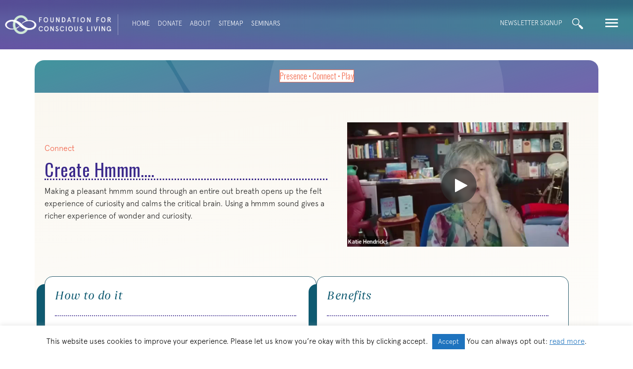

--- FILE ---
content_type: text/html; charset=UTF-8
request_url: https://foundationforconsciousliving.org/pcp/create-hmmm/
body_size: 19993
content:
<!DOCTYPE html>
<html lang="en-US">
<head>
<meta charset="UTF-8" />
<meta name='viewport' content='width=device-width, initial-scale=1.0' />
<meta http-equiv='X-UA-Compatible' content='IE=edge' />
<link rel="profile" href="https://gmpg.org/xfn/11" />
<meta name='robots' content='index, follow, max-image-preview:large, max-snippet:-1, max-video-preview:-1' />

	<!-- This site is optimized with the Yoast SEO plugin v26.7 - https://yoast.com/wordpress/plugins/seo/ -->
	<title>Create Hmmm.... - Foundation for Conscious Living</title>
	<link rel="canonical" href="https://foundationforconsciousliving.org/pcp/create-hmmm/" />
	<meta property="og:locale" content="en_US" />
	<meta property="og:type" content="article" />
	<meta property="og:title" content="Create Hmmm.... - Foundation for Conscious Living" />
	<meta property="og:description" content="Making a pleasant hmmm sound through an entire out breath opens up the felt experience of curiosity and calms the critical brain. Using a hmmm sound gives a richer experience of wonder and curiosity." />
	<meta property="og:url" content="https://foundationforconsciousliving.org/pcp/create-hmmm/" />
	<meta property="og:site_name" content="Foundation for Conscious Living" />
	<meta property="article:publisher" content="https://www.facebook.com/fclconnect/" />
	<meta property="article:modified_time" content="2024-11-23T21:29:43+00:00" />
	<meta name="twitter:label1" content="Est. reading time" />
	<meta name="twitter:data1" content="1 minute" />
	<script type="application/ld+json" class="yoast-schema-graph">{"@context":"https://schema.org","@graph":[{"@type":"WebPage","@id":"https://foundationforconsciousliving.org/pcp/create-hmmm/","url":"https://foundationforconsciousliving.org/pcp/create-hmmm/","name":"Create Hmmm.... - Foundation for Conscious Living","isPartOf":{"@id":"https://foundationforconsciousliving.org/#website"},"datePublished":"2023-05-04T00:36:16+00:00","dateModified":"2024-11-23T21:29:43+00:00","inLanguage":"en-US","potentialAction":[{"@type":"ReadAction","target":["https://foundationforconsciousliving.org/pcp/create-hmmm/"]}]},{"@type":"WebSite","@id":"https://foundationforconsciousliving.org/#website","url":"https://foundationforconsciousliving.org/","name":"Foundation for Conscious Living","description":"Connection. Creativity. Contribution.","publisher":{"@id":"https://foundationforconsciousliving.org/#organization"},"potentialAction":[{"@type":"SearchAction","target":{"@type":"EntryPoint","urlTemplate":"https://foundationforconsciousliving.org/?s={search_term_string}"},"query-input":{"@type":"PropertyValueSpecification","valueRequired":true,"valueName":"search_term_string"}}],"inLanguage":"en-US"},{"@type":"Organization","@id":"https://foundationforconsciousliving.org/#organization","name":"The Foundation for Conscious Living","url":"https://foundationforconsciousliving.org/","logo":{"@type":"ImageObject","inLanguage":"en-US","@id":"https://foundationforconsciousliving.org/#/schema/logo/image/","url":"https://foundationforconsciousliving.org/wp-content/uploads/FCL-for-FB.png","contentUrl":"https://foundationforconsciousliving.org/wp-content/uploads/FCL-for-FB.png","width":309,"height":309,"caption":"The Foundation for Conscious Living"},"image":{"@id":"https://foundationforconsciousliving.org/#/schema/logo/image/"},"sameAs":["https://www.facebook.com/fclconnect/","https://www.instagram.com/bigleaphome/"]}]}</script>
	<!-- / Yoast SEO plugin. -->


<link rel='dns-prefetch' href='//fonts.googleapis.com' />
<link href='https://fonts.gstatic.com' crossorigin rel='preconnect' />
<link rel="alternate" type="application/rss+xml" title="Foundation for Conscious Living &raquo; Feed" href="https://foundationforconsciousliving.org/feed/" />
<link rel="alternate" type="application/rss+xml" title="Foundation for Conscious Living &raquo; Comments Feed" href="https://foundationforconsciousliving.org/comments/feed/" />
<link rel="alternate" title="oEmbed (JSON)" type="application/json+oembed" href="https://foundationforconsciousliving.org/wp-json/oembed/1.0/embed?url=https%3A%2F%2Ffoundationforconsciousliving.org%2Fpcp%2Fcreate-hmmm%2F" />
<link rel="alternate" title="oEmbed (XML)" type="text/xml+oembed" href="https://foundationforconsciousliving.org/wp-json/oembed/1.0/embed?url=https%3A%2F%2Ffoundationforconsciousliving.org%2Fpcp%2Fcreate-hmmm%2F&#038;format=xml" />
<link rel="preload" href="https://foundationforconsciousliving.org/wp-content/plugins/bb-plugin/fonts/fontawesome/5.15.4/webfonts/fa-solid-900.woff2" as="font" type="font/woff2" crossorigin="anonymous">
<link rel="preload" href="https://foundationforconsciousliving.org/wp-content/plugins/bb-plugin/fonts/fontawesome/5.15.4/webfonts/fa-regular-400.woff2" as="font" type="font/woff2" crossorigin="anonymous">
<style id='wp-img-auto-sizes-contain-inline-css'>
img:is([sizes=auto i],[sizes^="auto," i]){contain-intrinsic-size:3000px 1500px}
/*# sourceURL=wp-img-auto-sizes-contain-inline-css */
</style>
<style id='cf-frontend-style-inline-css'>
@font-face {
	font-family: 'B Regular Italic';
	font-weight: 400;
	font-display: auto;
	src: url('https://foundationforconsciousliving.org/wp-content/uploads/B.otf') format('OpenType');
}
@font-face {
	font-family: 'A Regular';
	font-weight: 400;
	font-display: auto;
	src: url('https://foundationforconsciousliving.org/wp-content/uploads/A.otf') format('OpenType');
}
@font-face {
	font-family: 'A Light';
	font-weight: 400;
	font-display: auto;
	src: url('https://foundationforconsciousliving.org/wp-content/uploads/A-Light.otf') format('OpenType');
}
/*# sourceURL=cf-frontend-style-inline-css */
</style>
<style id='wp-emoji-styles-inline-css'>

	img.wp-smiley, img.emoji {
		display: inline !important;
		border: none !important;
		box-shadow: none !important;
		height: 1em !important;
		width: 1em !important;
		margin: 0 0.07em !important;
		vertical-align: -0.1em !important;
		background: none !important;
		padding: 0 !important;
	}
/*# sourceURL=wp-emoji-styles-inline-css */
</style>
<style id='wp-block-library-inline-css'>
:root{--wp-block-synced-color:#7a00df;--wp-block-synced-color--rgb:122,0,223;--wp-bound-block-color:var(--wp-block-synced-color);--wp-editor-canvas-background:#ddd;--wp-admin-theme-color:#007cba;--wp-admin-theme-color--rgb:0,124,186;--wp-admin-theme-color-darker-10:#006ba1;--wp-admin-theme-color-darker-10--rgb:0,107,160.5;--wp-admin-theme-color-darker-20:#005a87;--wp-admin-theme-color-darker-20--rgb:0,90,135;--wp-admin-border-width-focus:2px}@media (min-resolution:192dpi){:root{--wp-admin-border-width-focus:1.5px}}.wp-element-button{cursor:pointer}:root .has-very-light-gray-background-color{background-color:#eee}:root .has-very-dark-gray-background-color{background-color:#313131}:root .has-very-light-gray-color{color:#eee}:root .has-very-dark-gray-color{color:#313131}:root .has-vivid-green-cyan-to-vivid-cyan-blue-gradient-background{background:linear-gradient(135deg,#00d084,#0693e3)}:root .has-purple-crush-gradient-background{background:linear-gradient(135deg,#34e2e4,#4721fb 50%,#ab1dfe)}:root .has-hazy-dawn-gradient-background{background:linear-gradient(135deg,#faaca8,#dad0ec)}:root .has-subdued-olive-gradient-background{background:linear-gradient(135deg,#fafae1,#67a671)}:root .has-atomic-cream-gradient-background{background:linear-gradient(135deg,#fdd79a,#004a59)}:root .has-nightshade-gradient-background{background:linear-gradient(135deg,#330968,#31cdcf)}:root .has-midnight-gradient-background{background:linear-gradient(135deg,#020381,#2874fc)}:root{--wp--preset--font-size--normal:16px;--wp--preset--font-size--huge:42px}.has-regular-font-size{font-size:1em}.has-larger-font-size{font-size:2.625em}.has-normal-font-size{font-size:var(--wp--preset--font-size--normal)}.has-huge-font-size{font-size:var(--wp--preset--font-size--huge)}.has-text-align-center{text-align:center}.has-text-align-left{text-align:left}.has-text-align-right{text-align:right}.has-fit-text{white-space:nowrap!important}#end-resizable-editor-section{display:none}.aligncenter{clear:both}.items-justified-left{justify-content:flex-start}.items-justified-center{justify-content:center}.items-justified-right{justify-content:flex-end}.items-justified-space-between{justify-content:space-between}.screen-reader-text{border:0;clip-path:inset(50%);height:1px;margin:-1px;overflow:hidden;padding:0;position:absolute;width:1px;word-wrap:normal!important}.screen-reader-text:focus{background-color:#ddd;clip-path:none;color:#444;display:block;font-size:1em;height:auto;left:5px;line-height:normal;padding:15px 23px 14px;text-decoration:none;top:5px;width:auto;z-index:100000}html :where(.has-border-color){border-style:solid}html :where([style*=border-top-color]){border-top-style:solid}html :where([style*=border-right-color]){border-right-style:solid}html :where([style*=border-bottom-color]){border-bottom-style:solid}html :where([style*=border-left-color]){border-left-style:solid}html :where([style*=border-width]){border-style:solid}html :where([style*=border-top-width]){border-top-style:solid}html :where([style*=border-right-width]){border-right-style:solid}html :where([style*=border-bottom-width]){border-bottom-style:solid}html :where([style*=border-left-width]){border-left-style:solid}html :where(img[class*=wp-image-]){height:auto;max-width:100%}:where(figure){margin:0 0 1em}html :where(.is-position-sticky){--wp-admin--admin-bar--position-offset:var(--wp-admin--admin-bar--height,0px)}@media screen and (max-width:600px){html :where(.is-position-sticky){--wp-admin--admin-bar--position-offset:0px}}

/*# sourceURL=wp-block-library-inline-css */
</style><style id='global-styles-inline-css'>
:root{--wp--preset--aspect-ratio--square: 1;--wp--preset--aspect-ratio--4-3: 4/3;--wp--preset--aspect-ratio--3-4: 3/4;--wp--preset--aspect-ratio--3-2: 3/2;--wp--preset--aspect-ratio--2-3: 2/3;--wp--preset--aspect-ratio--16-9: 16/9;--wp--preset--aspect-ratio--9-16: 9/16;--wp--preset--color--black: #000000;--wp--preset--color--cyan-bluish-gray: #abb8c3;--wp--preset--color--white: #ffffff;--wp--preset--color--pale-pink: #f78da7;--wp--preset--color--vivid-red: #cf2e2e;--wp--preset--color--luminous-vivid-orange: #ff6900;--wp--preset--color--luminous-vivid-amber: #fcb900;--wp--preset--color--light-green-cyan: #7bdcb5;--wp--preset--color--vivid-green-cyan: #00d084;--wp--preset--color--pale-cyan-blue: #8ed1fc;--wp--preset--color--vivid-cyan-blue: #0693e3;--wp--preset--color--vivid-purple: #9b51e0;--wp--preset--color--fl-heading-text: #222222;--wp--preset--color--fl-body-bg: #ffffff;--wp--preset--color--fl-body-text: #222222;--wp--preset--color--fl-accent: #f26c4f;--wp--preset--color--fl-accent-hover: #f26c4f;--wp--preset--color--fl-topbar-bg: #ffffff;--wp--preset--color--fl-topbar-text: #000000;--wp--preset--color--fl-topbar-link: #428bca;--wp--preset--color--fl-topbar-hover: #428bca;--wp--preset--color--fl-header-bg: #ffffff;--wp--preset--color--fl-header-text: #000000;--wp--preset--color--fl-header-link: #428bca;--wp--preset--color--fl-header-hover: #428bca;--wp--preset--color--fl-nav-bg: #ffffff;--wp--preset--color--fl-nav-link: #428bca;--wp--preset--color--fl-nav-hover: #428bca;--wp--preset--color--fl-content-bg: #ffffff;--wp--preset--color--fl-footer-widgets-bg: #ffffff;--wp--preset--color--fl-footer-widgets-text: #000000;--wp--preset--color--fl-footer-widgets-link: #428bca;--wp--preset--color--fl-footer-widgets-hover: #428bca;--wp--preset--color--fl-footer-bg: #ffffff;--wp--preset--color--fl-footer-text: #000000;--wp--preset--color--fl-footer-link: #428bca;--wp--preset--color--fl-footer-hover: #428bca;--wp--preset--gradient--vivid-cyan-blue-to-vivid-purple: linear-gradient(135deg,rgb(6,147,227) 0%,rgb(155,81,224) 100%);--wp--preset--gradient--light-green-cyan-to-vivid-green-cyan: linear-gradient(135deg,rgb(122,220,180) 0%,rgb(0,208,130) 100%);--wp--preset--gradient--luminous-vivid-amber-to-luminous-vivid-orange: linear-gradient(135deg,rgb(252,185,0) 0%,rgb(255,105,0) 100%);--wp--preset--gradient--luminous-vivid-orange-to-vivid-red: linear-gradient(135deg,rgb(255,105,0) 0%,rgb(207,46,46) 100%);--wp--preset--gradient--very-light-gray-to-cyan-bluish-gray: linear-gradient(135deg,rgb(238,238,238) 0%,rgb(169,184,195) 100%);--wp--preset--gradient--cool-to-warm-spectrum: linear-gradient(135deg,rgb(74,234,220) 0%,rgb(151,120,209) 20%,rgb(207,42,186) 40%,rgb(238,44,130) 60%,rgb(251,105,98) 80%,rgb(254,248,76) 100%);--wp--preset--gradient--blush-light-purple: linear-gradient(135deg,rgb(255,206,236) 0%,rgb(152,150,240) 100%);--wp--preset--gradient--blush-bordeaux: linear-gradient(135deg,rgb(254,205,165) 0%,rgb(254,45,45) 50%,rgb(107,0,62) 100%);--wp--preset--gradient--luminous-dusk: linear-gradient(135deg,rgb(255,203,112) 0%,rgb(199,81,192) 50%,rgb(65,88,208) 100%);--wp--preset--gradient--pale-ocean: linear-gradient(135deg,rgb(255,245,203) 0%,rgb(182,227,212) 50%,rgb(51,167,181) 100%);--wp--preset--gradient--electric-grass: linear-gradient(135deg,rgb(202,248,128) 0%,rgb(113,206,126) 100%);--wp--preset--gradient--midnight: linear-gradient(135deg,rgb(2,3,129) 0%,rgb(40,116,252) 100%);--wp--preset--font-size--small: 13px;--wp--preset--font-size--medium: 20px;--wp--preset--font-size--large: 36px;--wp--preset--font-size--x-large: 42px;--wp--preset--spacing--20: 0.44rem;--wp--preset--spacing--30: 0.67rem;--wp--preset--spacing--40: 1rem;--wp--preset--spacing--50: 1.5rem;--wp--preset--spacing--60: 2.25rem;--wp--preset--spacing--70: 3.38rem;--wp--preset--spacing--80: 5.06rem;--wp--preset--shadow--natural: 6px 6px 9px rgba(0, 0, 0, 0.2);--wp--preset--shadow--deep: 12px 12px 50px rgba(0, 0, 0, 0.4);--wp--preset--shadow--sharp: 6px 6px 0px rgba(0, 0, 0, 0.2);--wp--preset--shadow--outlined: 6px 6px 0px -3px rgb(255, 255, 255), 6px 6px rgb(0, 0, 0);--wp--preset--shadow--crisp: 6px 6px 0px rgb(0, 0, 0);}:where(.is-layout-flex){gap: 0.5em;}:where(.is-layout-grid){gap: 0.5em;}body .is-layout-flex{display: flex;}.is-layout-flex{flex-wrap: wrap;align-items: center;}.is-layout-flex > :is(*, div){margin: 0;}body .is-layout-grid{display: grid;}.is-layout-grid > :is(*, div){margin: 0;}:where(.wp-block-columns.is-layout-flex){gap: 2em;}:where(.wp-block-columns.is-layout-grid){gap: 2em;}:where(.wp-block-post-template.is-layout-flex){gap: 1.25em;}:where(.wp-block-post-template.is-layout-grid){gap: 1.25em;}.has-black-color{color: var(--wp--preset--color--black) !important;}.has-cyan-bluish-gray-color{color: var(--wp--preset--color--cyan-bluish-gray) !important;}.has-white-color{color: var(--wp--preset--color--white) !important;}.has-pale-pink-color{color: var(--wp--preset--color--pale-pink) !important;}.has-vivid-red-color{color: var(--wp--preset--color--vivid-red) !important;}.has-luminous-vivid-orange-color{color: var(--wp--preset--color--luminous-vivid-orange) !important;}.has-luminous-vivid-amber-color{color: var(--wp--preset--color--luminous-vivid-amber) !important;}.has-light-green-cyan-color{color: var(--wp--preset--color--light-green-cyan) !important;}.has-vivid-green-cyan-color{color: var(--wp--preset--color--vivid-green-cyan) !important;}.has-pale-cyan-blue-color{color: var(--wp--preset--color--pale-cyan-blue) !important;}.has-vivid-cyan-blue-color{color: var(--wp--preset--color--vivid-cyan-blue) !important;}.has-vivid-purple-color{color: var(--wp--preset--color--vivid-purple) !important;}.has-black-background-color{background-color: var(--wp--preset--color--black) !important;}.has-cyan-bluish-gray-background-color{background-color: var(--wp--preset--color--cyan-bluish-gray) !important;}.has-white-background-color{background-color: var(--wp--preset--color--white) !important;}.has-pale-pink-background-color{background-color: var(--wp--preset--color--pale-pink) !important;}.has-vivid-red-background-color{background-color: var(--wp--preset--color--vivid-red) !important;}.has-luminous-vivid-orange-background-color{background-color: var(--wp--preset--color--luminous-vivid-orange) !important;}.has-luminous-vivid-amber-background-color{background-color: var(--wp--preset--color--luminous-vivid-amber) !important;}.has-light-green-cyan-background-color{background-color: var(--wp--preset--color--light-green-cyan) !important;}.has-vivid-green-cyan-background-color{background-color: var(--wp--preset--color--vivid-green-cyan) !important;}.has-pale-cyan-blue-background-color{background-color: var(--wp--preset--color--pale-cyan-blue) !important;}.has-vivid-cyan-blue-background-color{background-color: var(--wp--preset--color--vivid-cyan-blue) !important;}.has-vivid-purple-background-color{background-color: var(--wp--preset--color--vivid-purple) !important;}.has-black-border-color{border-color: var(--wp--preset--color--black) !important;}.has-cyan-bluish-gray-border-color{border-color: var(--wp--preset--color--cyan-bluish-gray) !important;}.has-white-border-color{border-color: var(--wp--preset--color--white) !important;}.has-pale-pink-border-color{border-color: var(--wp--preset--color--pale-pink) !important;}.has-vivid-red-border-color{border-color: var(--wp--preset--color--vivid-red) !important;}.has-luminous-vivid-orange-border-color{border-color: var(--wp--preset--color--luminous-vivid-orange) !important;}.has-luminous-vivid-amber-border-color{border-color: var(--wp--preset--color--luminous-vivid-amber) !important;}.has-light-green-cyan-border-color{border-color: var(--wp--preset--color--light-green-cyan) !important;}.has-vivid-green-cyan-border-color{border-color: var(--wp--preset--color--vivid-green-cyan) !important;}.has-pale-cyan-blue-border-color{border-color: var(--wp--preset--color--pale-cyan-blue) !important;}.has-vivid-cyan-blue-border-color{border-color: var(--wp--preset--color--vivid-cyan-blue) !important;}.has-vivid-purple-border-color{border-color: var(--wp--preset--color--vivid-purple) !important;}.has-vivid-cyan-blue-to-vivid-purple-gradient-background{background: var(--wp--preset--gradient--vivid-cyan-blue-to-vivid-purple) !important;}.has-light-green-cyan-to-vivid-green-cyan-gradient-background{background: var(--wp--preset--gradient--light-green-cyan-to-vivid-green-cyan) !important;}.has-luminous-vivid-amber-to-luminous-vivid-orange-gradient-background{background: var(--wp--preset--gradient--luminous-vivid-amber-to-luminous-vivid-orange) !important;}.has-luminous-vivid-orange-to-vivid-red-gradient-background{background: var(--wp--preset--gradient--luminous-vivid-orange-to-vivid-red) !important;}.has-very-light-gray-to-cyan-bluish-gray-gradient-background{background: var(--wp--preset--gradient--very-light-gray-to-cyan-bluish-gray) !important;}.has-cool-to-warm-spectrum-gradient-background{background: var(--wp--preset--gradient--cool-to-warm-spectrum) !important;}.has-blush-light-purple-gradient-background{background: var(--wp--preset--gradient--blush-light-purple) !important;}.has-blush-bordeaux-gradient-background{background: var(--wp--preset--gradient--blush-bordeaux) !important;}.has-luminous-dusk-gradient-background{background: var(--wp--preset--gradient--luminous-dusk) !important;}.has-pale-ocean-gradient-background{background: var(--wp--preset--gradient--pale-ocean) !important;}.has-electric-grass-gradient-background{background: var(--wp--preset--gradient--electric-grass) !important;}.has-midnight-gradient-background{background: var(--wp--preset--gradient--midnight) !important;}.has-small-font-size{font-size: var(--wp--preset--font-size--small) !important;}.has-medium-font-size{font-size: var(--wp--preset--font-size--medium) !important;}.has-large-font-size{font-size: var(--wp--preset--font-size--large) !important;}.has-x-large-font-size{font-size: var(--wp--preset--font-size--x-large) !important;}
/*# sourceURL=global-styles-inline-css */
</style>

<style id='classic-theme-styles-inline-css'>
/*! This file is auto-generated */
.wp-block-button__link{color:#fff;background-color:#32373c;border-radius:9999px;box-shadow:none;text-decoration:none;padding:calc(.667em + 2px) calc(1.333em + 2px);font-size:1.125em}.wp-block-file__button{background:#32373c;color:#fff;text-decoration:none}
/*# sourceURL=/wp-includes/css/classic-themes.min.css */
</style>
<link rel='stylesheet' id='cookie-law-info-css' href='https://foundationforconsciousliving.org/wp-content/plugins/cookie-law-info/legacy/public/css/cookie-law-info-public.css?ver=3.3.9.1' media='all' />
<link rel='stylesheet' id='cookie-law-info-gdpr-css' href='https://foundationforconsciousliving.org/wp-content/plugins/cookie-law-info/legacy/public/css/cookie-law-info-gdpr.css?ver=3.3.9.1' media='all' />
<link rel='stylesheet' id='font-awesome-5-css' href='https://foundationforconsciousliving.org/wp-content/plugins/bb-plugin/fonts/fontawesome/5.15.4/css/all.min.css?ver=2.10.0.5' media='all' />
<link rel='stylesheet' id='fl-builder-layout-bundle-0b58bc7b257db5c0cc5d6aef72918bfa-css' href='https://foundationforconsciousliving.org/wp-content/uploads/bb-plugin/cache/0b58bc7b257db5c0cc5d6aef72918bfa-layout-bundle.css?ver=2.10.0.5-1.5.2.1' media='all' />
<link rel='stylesheet' id='overlay_menu-frontend-css' href='https://foundationforconsciousliving.org/wp-content/plugins/overlay-menu/assets/css/frontend.css?ver=1.0.8' media='all' />
<link rel='stylesheet' id='overlay_menu-ionicons-css' href='https://foundationforconsciousliving.org/wp-content/plugins/overlay-menu/assets/css/ionicons.min.css?ver=1.0.8' media='all' />
<link rel='stylesheet' id='jquery-magnificpopup-css' href='https://foundationforconsciousliving.org/wp-content/plugins/bb-plugin/css/jquery.magnificpopup.min.css?ver=2.10.0.5' media='all' />
<link rel='stylesheet' id='base-css' href='https://foundationforconsciousliving.org/wp-content/themes/bb-theme/css/base.min.css?ver=1.7.19.1' media='all' />
<link rel='stylesheet' id='fl-automator-skin-css' href='https://foundationforconsciousliving.org/wp-content/uploads/bb-theme/skin-69353bd46af9f.css?ver=1.7.19.1' media='all' />
<link rel='stylesheet' id='fl-child-theme-css' href='https://foundationforconsciousliving.org/wp-content/themes/bb-theme-child/style.css?ver=7178c52517f88ec85b4d72cb67ce9dd4' media='all' />
<link rel='stylesheet' id='pp-animate-css' href='https://foundationforconsciousliving.org/wp-content/plugins/bbpowerpack/assets/css/animate.min.css?ver=3.5.1' media='all' />
<link rel='stylesheet' id='fl-builder-google-fonts-df58a662da17da064e6bddd49aaf43e2-css' href='//fonts.googleapis.com/css?family=Oswald%3A300%2C700%2C400&#038;ver=7178c52517f88ec85b4d72cb67ce9dd4' media='all' />
<script src="https://foundationforconsciousliving.org/wp-includes/js/jquery/jquery.min.js?ver=3.7.1" id="jquery-core-js"></script>
<script src="https://foundationforconsciousliving.org/wp-includes/js/jquery/jquery-migrate.min.js?ver=3.4.1" id="jquery-migrate-js"></script>
<script id="cookie-law-info-js-extra">
var Cli_Data = {"nn_cookie_ids":["CONSENT","_ga_*","_gat_gtag_UA_*","_gid","_ga","yt-remote-connected-devices","yt.innertube::nextId","yt.innertube::requests","yt-remote-device-id","VISITOR_INFO1_LIVE","YSC","ts","ts_c","JSESSIONID","PHPSESSID","cookielawinfo-checkbox-others","cookielawinfo-checkbox-advertisement","cookielawinfo-checkbox-analytics","cookielawinfo-checkbox-performance","cookielawinfo-checkbox-functional","cookielawinfo-checkbox-necessary","CookieLawInfoConsent","ep201","referral_page","VISITOR_PRIVACY_METADATA","form_p2c174875f8"],"cookielist":[],"non_necessary_cookies":{"necessary":["PHPSESSID","JSESSIONID","ts","ts_c","ep201","CookieLawInfoConsent"],"analytics":["_gid","_gat_gtag_UA_*","_ga_*","CONSENT","_ga"],"advertisement":["yt.innertube::requests","yt.innertube::nextId","yt-remote-connected-devices","YSC","VISITOR_INFO1_LIVE","yt-remote-device-id"],"others":["referral_page","form_p2c174875f8","VISITOR_PRIVACY_METADATA"]},"ccpaEnabled":"","ccpaRegionBased":"","ccpaBarEnabled":"","strictlyEnabled":["necessary","obligatoire"],"ccpaType":"gdpr","js_blocking":"","custom_integration":"","triggerDomRefresh":"","secure_cookies":""};
var cli_cookiebar_settings = {"animate_speed_hide":"500","animate_speed_show":"500","background":"#FFF","border":"#b1a6a6c2","border_on":"","button_1_button_colour":"#1e73be","button_1_button_hover":"#185c98","button_1_link_colour":"#fff","button_1_as_button":"1","button_1_new_win":"","button_2_button_colour":"#333","button_2_button_hover":"#292929","button_2_link_colour":"#1e73be","button_2_as_button":"","button_2_hidebar":"1","button_3_button_colour":"#000","button_3_button_hover":"#000000","button_3_link_colour":"#fff","button_3_as_button":"1","button_3_new_win":"","button_4_button_colour":"#000","button_4_button_hover":"#000000","button_4_link_colour":"#fff","button_4_as_button":"1","button_7_button_colour":"#61a229","button_7_button_hover":"#4e8221","button_7_link_colour":"#fff","button_7_as_button":"1","button_7_new_win":"","font_family":"inherit","header_fix":"","notify_animate_hide":"1","notify_animate_show":"","notify_div_id":"#cookie-law-info-bar","notify_position_horizontal":"right","notify_position_vertical":"bottom","scroll_close":"","scroll_close_reload":"","accept_close_reload":"","reject_close_reload":"","showagain_tab":"","showagain_background":"#fff","showagain_border":"#000","showagain_div_id":"#cookie-law-info-again","showagain_x_position":"100px","text":"#000","show_once_yn":"","show_once":"10000","logging_on":"","as_popup":"","popup_overlay":"1","bar_heading_text":"","cookie_bar_as":"banner","popup_showagain_position":"bottom-right","widget_position":"left"};
var log_object = {"ajax_url":"https://foundationforconsciousliving.org/wp-admin/admin-ajax.php"};
//# sourceURL=cookie-law-info-js-extra
</script>
<script src="https://foundationforconsciousliving.org/wp-content/plugins/cookie-law-info/legacy/public/js/cookie-law-info-public.js?ver=3.3.9.1" id="cookie-law-info-js"></script>
<link rel="https://api.w.org/" href="https://foundationforconsciousliving.org/wp-json/" /><link rel="alternate" title="JSON" type="application/json" href="https://foundationforconsciousliving.org/wp-json/wp/v2/pcp/23518" /><link rel="EditURI" type="application/rsd+xml" title="RSD" href="https://foundationforconsciousliving.org/xmlrpc.php?rsd" />

<link rel='shortlink' href='https://foundationforconsciousliving.org/?p=23518' />
		<script>
			var bb_powerpack = {
				version: '2.40.10',
				getAjaxUrl: function() { return atob( 'aHR0cHM6Ly9mb3VuZGF0aW9uZm9yY29uc2Npb3VzbGl2aW5nLm9yZy93cC1hZG1pbi9hZG1pbi1hamF4LnBocA==' ); },
				callback: function() {},
				mapMarkerData: {},
				post_id: '23518',
				search_term: '',
				current_page: 'https://foundationforconsciousliving.org/pcp/create-hmmm/',
				conditionals: {
					is_front_page: false,
					is_home: false,
					is_archive: false,
					current_post_type: '',
					is_tax: false,
										is_author: false,
					current_author: false,
					is_search: false,
									}
			};
		</script>
		<link rel="icon" href="https://foundationforconsciousliving.org/wp-content/uploads/cropped-site-icon-150x150.png" sizes="32x32" />
<link rel="icon" href="https://foundationforconsciousliving.org/wp-content/uploads/cropped-site-icon-300x300.png" sizes="192x192" />
<link rel="apple-touch-icon" href="https://foundationforconsciousliving.org/wp-content/uploads/cropped-site-icon-300x300.png" />
<meta name="msapplication-TileImage" content="https://foundationforconsciousliving.org/wp-content/uploads/cropped-site-icon-300x300.png" />
		<style id="wp-custom-css">
			.pp-infobox-title{max-height:88px;min-height:60px;border-bottom:2px dotted #6050a2; margin-bottom:20px !important;letter-spacing:0.5px}

.pcp-info-box > .pp-infobox-titlebox{border-bottom:2px dotted red !important;}

.pp-description-wrap ol {border:0
}
/* Typography & Colors ----*/
h2 {
  text-align: center;
}
.gold {
  color: #c8996b !important
}
.orange {
  color: #f15e44 !important
}
.purple {
  color: #6050a2 !important
}
.fl-post-title {
  text-align: center;
}
.fl-menu .twp-olmenu-btn {
  display: none !important
}
.accent-header {
  font-family: "B Regular Italic";
  text-transform: capitalize;
  text-align: center;
  font-size: 20px !important;
  color: #6050a2;
}

/* Read More Button --*/
.read-more, .fl-post-grid-more {
  border: 1px solid #F26C4F;

  font-family: 'Oswald';
  font-size: 14px;
  font-weight: 300;
  text-transform: uppercase;
  margin: 12px auto 8px auto !important;
  padding: 8px 13px;
  letter-spacing: 1px;
	text-align:center !important;
}
.fl-post-grid-more{	max-width:100px;  display: flex;
	justify-content: center;}

.read-more:hover, .fl-post-grid-more:hover {
  background-color: #F26C4F;
  color: #fff;
  text-decoration: none;
}

.read-more-alt, .read-more-alt:visited {
	border: 1px solid #fff;
  font-family: 'Oswald';
  font-size: 14px;
  font-weight: 300;
  text-transform: uppercase;
  margin: 12px auto 12px auto !important;
  padding: 8px 13px;
  letter-spacing: 1px;
	text-align:center !important;
  background-color: #F26C4F;
  color: #fff;
	display:inline-flex;
}

.read-more-alt:hover, .read-more-alt:active, .fl-post-grid-more:hover {
  background-color: #fff;
  color: #F26C4F;
	border-color: #F26C4F;
  text-decoration: none;
}

.matching-buttons {
display: flex;
justify-content: center;
align-items: flex-end;
flex: 1 1 0;}

.matching-buttons { align-content: flex-end; flex: 1 1 0; display: grid; }



/* Site Map & Fat Footer ----*/
.ffrow {
  display: flex;
  flex-direction: row;
  flex-grow: 1;
  flex-basis: 0;
}
.ffcolumns {
  flex-grow: 1;
  flex-basis: 0;
  padding-left: 14px;
  padding-right: 14px;
}
.ffcolumns h2 {
  font-size: 18px;
  text-align: left;
}
.ffcolumns h3 {
  font-size: 16px;
}
.ffcolumns p, .ffcolumns li {
  font-size: 15px !important
}



/* Site Header, home page */
.homePageDonateAboutLinks {
  margin-top: -4px;
}
  .homePageDonateAboutLinks a {
    font-size: 13px !important;
    text-transform: uppercase
  }

.homePageLogo {
  margin-top: 60px;
  -webkit-filter: drop-shadow(1px -1px 0px #333);
  filter: drop-shadow(1px -1px 0px #333);
}
.homePageSearchMenu {
  display: inline-block;
  float: right;
}
.homePageSearchBox {
  display: inline-block;
  float: left;
}
.homePageOverlayMenu {
  display: inline-block;
  float: right;
  padding-left: 6px
}
.donate_about_links a, .homePageOverlayMenu a, .twp-olmenu-btn {
  outline: 0;
  border: 0px solid #fff !important;
  margin-left: 0px !important
}

/* Site Header, non-home page */
.PageSearchMenu {

}
.PageSearchBox {

}

/* Search Customization */
.site-header .search-form {
  position: absolute;
  right: 200px;
  top: 200px;
}
.headerSearch .search-field, .blox-raw-wrap .search-field {
  background-color: transparent;
  background-image: url('/wp-content/uploads/search-icon.png');
  background-position: 5px center;
  background-repeat: no-repeat;
  background-size: 22px 22px;
  border: 0px solid #fff;
  cursor: pointer;
  height: 37px;
  margin: 0px 0px 0px 0px;
  padding: 0px 28px 0 28px;
  position: relative;
  -webkit-transition: width 400ms ease, background 400ms ease;
  transition: width 400ms ease, background 400ms ease;
  width: 0;
}
.headerSearch .search-field:focus, .blox-raw-wrap .search-field:focus {
  background-color: rgba(255, 255, 255, 0.0);
  border: 0px;
  border-bottom: 1px solid #fff;
  color: #fff;
  font-weight: 300;
  cursor: text;
  outline: 0px;
  padding: 0 0 0 40px;
  width: 300px;
}
.search-form .search-submit, .blox-raw-wrap .search-form .search-submit {
  display: none;
}
/******* OVERLAY MENU ******/
.twp-overlay {
  padding: 0px;
  background-size: 100% 100%;
}
.twp-overlay .twp-olmenu {
  margin: 10% auto;
  width: 98% !important;
}
.twp-overlay a {
  text-decoration: none;
  outline: 0;
}
.twp-overlay-close {
  z-index: 100000;
}
.twp-overlay .search-field {
  background-color: transparent;
  background-image: url('/wp-content/uploads/search-icon.png');
  background-position: 0px center;
  background-repeat: no-repeat;
  background-size: 22px 22px;
  border: 0px;
  border-bottom: 1px solid #fff;
  color: #fff;
  cursor: pointer;
  height: 36px;
  margin: 0px 0px 0px 0px !important;
  padding: 0px 0px 0px 28px;
  width: 290px !important;
}
.taupe {
  color: #f6e4d4 !important;
  font-family: 'A Light' !important;
}
.col1 {
  padding: 0px;
  margin-left: 0px;
  width: 330px;
  text-align: left;
}
.col2 {
  padding: 0px;
  width: 360px;
  text-align: left;
}
/* Overlay Menu Header Div */
.omHeadDiv {
  margin-top: -90px
}
.omFCLlogoDiv {
  margin: -30px auto 0px auto;
  width: 300px;
  text-align: center;
}
.omFCLlogo {
  width: 300px;
  height: 52px;
  -webkit-filter: drop-shadow(1px -1px 0px #333);
  filter: drop-shadow(1px -1px 0px #333);
}
/* Overlay Menu Main Div */
.omMainDiv {
  margin: 30px auto;
  padding: 0px 20% 0px 20%;
  text-align: center;
  font-family: 'Oswald';
}
.omMainDiv a {
  color: #fff;
}
.omMainDiv a:hover {
  color: #000 !important
}
.omMainLinks {
  color: #fff;
  font-size: 22px;
  letter-spacing: 1px;
  text-transform: uppercase;
}
.followonLinks {
  padding-top: 12px;
  display: inline-block;
}
.omSearchDiv {
  margin-top: 6px;
  float: left
}
.omDonateDiv {
  margin-top: 16px
}
.omDonateLink {
  padding: 14px;
  display: inline-block;
  background-color: #507c8a;
}
/* Footer Menu ----------- */
#menu-main-navigation {
  display: flex;
  flex-wrap: wrap;
  justify-content: center;
  margin-top: 10px;
}
/*---------------------------*/
/* Medium Devices: 768px --- */
/*---------------------------*/
@media screen and (max-width : 768px) {
  .ffrow {
    display: flex;
    flex-direction: column;
    justify-content: space-around;
    flex-grow: 1;
    flex-basis: 0;
  }
  .ffcolumns {
    display: flex;
    flex-direction: column;
    border-top: 1px dashed #ddd;
    padding: 0px;
  }
  .ffcolumns h2 {
    font-size: 18px;
    text-align: left;
  }
  .ffcolumns h3 {
    font-size: 15px;
  }
  .ffcolumns p, .ffcolumns li {
    font-size: 15px !important
  }
  .fl-html .ffcolumns {
    border: none !important;
  }
  .homePageDonateAboutLinks {
    margin-top: -12px;
    position: absolute;
    left: 8px;
  }
  .homePageLogo img {
    margin-bottom: 18px;
    margin-top: 0px;
  }
  .FCL_logo {
    margin-top: 20px !important;
    -webkit-filter: drop-shadow(1px -1px 0px #333);
    filter: drop-shadow(1px -1px 0px #333);
  }
  .headerSearch {
    margin-top: 26px;
    position: absolute;
    right: 8px;
    top: 0px;
  }
  .homePageSearchMenu {
    display: inline-block;
    float: right;

  }
  .homePageSearchBox {
    display: inline-block;
    float: left;
		margin-top: 18px !important
  }
  .homePageOverlayMenu {
    display: inline-block;
    float: right;
    padding-left: 6px;
		margin-top: 14px !important;
  }
  .PageSearchMenu {
    display: inline-block;
    float: right;

		margin-top: 16px !important
  }	
  .PageSearchBox {
    display: inline-block;
    float: left;
		margin-top: 0px !important;
  }
  .PageOverlayMenu {
    display: inline-block;
    float: right;
    padding-left: 6px;
		margin-top: -4px !important;
  }	
  .headerTagLine1 {
    font-size: 1em !important;
    margin-top: 10px;
    letter-spacing: 3px;
  }
  .headerTagLine2 {
    font-size: 1.2em !important;
    letter-spacing: 3px;
  }
  .site-header .search-form {
    position: absolute;
    right: 200px;
    top: 200px;
  }
  .headerSearch .search-field, .blox-raw-wrap .search-field {
    background-color: transparent;
    background-image: url('/wp-content/uploads/search-icon.png');
    background-position: 0px;
    background-repeat: no-repeat;
    background-size: 22px 22px;
    border: 0px;
    cursor: pointer;
    height: 23px;
    margin: 0px 2px 0px 0px;
    padding: 0px 2px 0 22px;
    position: relative;
    -webkit-transition: width 0ms ease, background 400ms ease;
    transition: width 400ms ease, background 400ms ease;
    width: 0;
  }
  .headerSearch .search-field:focus {
    background-color: rgba(255, 255, 255, 1.0);
    background-image: none;
    border: 0px;
    color: #000;
    cursor: text;
    padding: 10px;
    width: 240px;
    height: 33px;
		margin: 0px;
    position: relative;
  }
  .search-form .search-submit, .blox-raw-wrap .search-form .search-submit {
    display: none;
  }
  .omSearchDiv .search-field {
    max-width: 130px;
    background-color: none;
    font-weight: 300;
    letter-spacing: 1.5px !important;
  }
  .omSearchDiv .search-field:focus {
    max-width: 130px;
    background-color: rgba(255, 255, 255, 0.0);
    font-weight: 300;
    letter-spacing: 1.5px !important;
  }
}
/* Small Devices ----------- */
@media screen and (max-width : 700px) {
  /* Styles */
  .homePageDonateAboutLinks a {
    font-size: 12px !important;
    padding: 12px 5px !important;
    text-transform: uppercase
  }
  .homePageLogo img {
    margin-bottom: 18px;
    margin-top: -6px !important;
  }
  .omFCLlogo {
    width: 200px;
    height: 35px;
    margin-top: 24px;
    margin-bottom: 4px;
  }
  .omHeadDiv {
    margin: 0px;
  }
  .omMainDiv {
    padding: 0px 1% 0px 1%;
    text-align: center;
    font-family: 'Oswald';
  }
  .omMainLinks {
    color: #fff;
    font-size: 16px;
    letter-spacing: 1px;
    text-transform: uppercase;
  }
  .omSearchDiv {
    margin-top: 6px;
    float: left;
    max-width: 100px;
  }
	
  .homePageSearchMenu {
    display: inline-block;
    float: right;

  }
	
  .homePageSearchBox {
    display: none;
    float: left;
		margin-top: 2px !important
  }
  .homePageOverlayMenu {
    display: inline-block;
    float: right;
    padding-left: 6px;
		margin-top: -2px !important;
  }	
  .col1 {
    padding: 0px;
    margin-left: 0px;
    text-align: left;
  }
  .col2 {
    padding: 0px;
    text-align: left;
  }
  .ffrow {
    display: block;
    flex-direction: none !important;
  }
  .ffcolumns {
    display: block;
    flex-direction: none !important;
    border-top: 1px dashed #ddd;
    padding: 0px;
  }
  .fl-html .ffcolumns {
    border: none !important;
  }
	 .headerSearch .search-field:focus {
    background-color: rgba(255, 255, 255, 1.0);
    background-image: none;
    border: 0px;
    color: #000;
    cursor: text;
    padding: 10px;
    width: 200px;
    height: 33px;
		margin: 0px;
    position: relative;
  }
	.newsletterLink {display:none}
}		</style>
		<link rel="stylesheet" href="https://use.typekit.net/ahw6ean.css">
<!-- Global site tag (gtag.js) - Google Analytics -->
<script async src="https://www.googletagmanager.com/gtag/js?id=UA-156168957-1"></script>
<script>
  window.dataLayer = window.dataLayer || [];
  function gtag(){dataLayer.push(arguments);}
  gtag('js', new Date());

  gtag('config', 'UA-156168957-1');
</script>

<meta itemprop="name" content="The Foundation For Concious Living" />
<meta property="og:image" content="/wp-content/uploads/FCL-for-FB.png">
<meta property="og:image:type" content="image/jpeg">
<meta property="og:image:width" content="309">
<meta property="og:image:height" content="309">
<link rel='stylesheet' id='cookie-law-info-table-css' href='https://foundationforconsciousliving.org/wp-content/plugins/cookie-law-info/legacy/public/css/cookie-law-info-table.css?ver=3.3.9.1' media='all' />
</head>
<body class="wp-singular pcp-template-default single single-pcp postid-23518 wp-theme-bb-theme wp-child-theme-bb-theme-child fl-builder-2-10-0-5 fl-themer-1-5-2-1 fl-theme-1-7-19-1 fl-no-js fl-theme-builder-footer fl-theme-builder-footer-fcl-website-footer fl-theme-builder-header fl-theme-builder-header-fcl-website-header-except-home-page fl-theme-builder-singular fl-theme-builder-singular-presence-connect-play fl-framework-base fl-preset-default fl-full-width fl-scroll-to-top fl-search-active" itemscope="itemscope" itemtype="https://schema.org/WebPage">
<a aria-label="Skip to content" class="fl-screen-reader-text" href="#fl-main-content">Skip to content</a><div class="fl-page">
	<header class="fl-builder-content fl-builder-content-15660 fl-builder-global-templates-locked" data-post-id="15660" data-type="header" data-sticky="0" data-sticky-on="" data-sticky-breakpoint="medium" data-shrink="0" data-overlay="0" data-overlay-bg="transparent" data-shrink-image-height="50px" role="banner" itemscope="itemscope" itemtype="http://schema.org/WPHeader"><div class="fl-row fl-row-full-width fl-row-bg-photo fl-node-5dcdda174b637 fl-row-custom-height fl-row-align-center fl-row-bg-overlay fl-visible-medium fl-visible-mobile" data-node="5dcdda174b637">
	<div class="fl-row-content-wrap">
						<div class="fl-row-content fl-row-full-width fl-node-content">
		
<div class="fl-col-group fl-node-5dd6101828473" data-node="5dd6101828473">
			<div class="fl-col fl-node-5dd61018286b0 fl-col-bg-color fl-col-small" data-node="5dd61018286b0">
	<div class="fl-col-content fl-node-content"><div class="fl-module fl-module-html fl-node-5dd610182830a" data-node="5dd610182830a">
	<div class="fl-module-content fl-node-content">
		<div class="fl-html">
	<div style="display:flex;justify-content: center;"><div class="homePageDonateAboutLinks" style="display:flex;">
<a href="/" title="Foundation for Conscious Living home page" style="color:#fff;text-decoration:none;padding:10px 6px;display:inline-block;">Home</a>
<a href="/donate/" title="Donate to the Foundation for Conscious Living" style="color:#fff;text-decoration:none;padding:10px 6px;display:inline-block;">Donate</a>
<a href="/about-the-foundation/" title="About the Foundation for Conscious Living" style="color:#fff;text-decoration:none;padding:10px 6px;display:inline-block;">About</a>
<a href="/sitemap/" title="Go to the sitemap for the Foundation for Conscious Living" style="color:#fff;text-decoration:none;padding:10px 6px;display:inline-block;">Sitemap</a>
<a href="https://hendricks.com/seminars/" title="Discover seminars" style="color:#fff;text-decoration:none;padding:10px 6px;display:inline-block; " target="_blank">Seminars</a>
</div>
<div class="PageSearchMenu headerSearch" style="display:flex; justify-content:flex-end;">
  <!--  <div class="PageSearchBox">    
        <form role="search" method="get" class="search-form" action="https://www.fclsandbox.com/">
            <label>
                <span class="screen-reader-text">Search for:</span>
                <input type="search" class="search-field" value="" name="s" title="Search for:"/>
            </label>
            <input type="submit" class="search-submit" value="Search" />
        </form>
    </div>//-->
    <div class="PageOverlayMenu">
        <li class="twp-olmenu-btn menu-item"><a href="javascript:void(0)" class="twp-btn-open"></a></li> 
    </div>      
</div>
</div></div>
	</div>
</div>
</div>
</div>
	</div>

<div class="fl-col-group fl-node-5dd60fcf15b00" data-node="5dd60fcf15b00">
			<div class="fl-col fl-node-5dd60fcf15d85 fl-col-bg-color fl-col-small" data-node="5dd60fcf15d85">
	<div class="fl-col-content fl-node-content"><div class="fl-module fl-module-photo fl-node-5dd2fa418a997" data-node="5dd2fa418a997">
	<div class="fl-module-content fl-node-content">
		<div role="figure" class="fl-photo fl-photo-align-center" itemscope itemtype="https://schema.org/ImageObject">
	<div class="fl-photo-content fl-photo-img-png">
				<a href="/" target="_self" itemprop="url">
				<img loading="lazy" decoding="async" class="fl-photo-img wp-image-14318 size-full" src="https://foundationforconsciousliving.org/wp-content/uploads/FCL-logo-horizontal.png" alt="Foundation For Conscious Living logo" height="173" width="1000" title="Foundation For Conscious Living logo"  data-no-lazy="1" itemprop="image" srcset="https://foundationforconsciousliving.org/wp-content/uploads/FCL-logo-horizontal.png 1000w, https://foundationforconsciousliving.org/wp-content/uploads/FCL-logo-horizontal-300x52.png 300w, https://foundationforconsciousliving.org/wp-content/uploads/FCL-logo-horizontal-768x133.png 768w" sizes="auto, (max-width: 1000px) 100vw, 1000px" />
				</a>
					</div>
	</div>
	</div>
</div>
</div>
</div>
	</div>
		</div>
	</div>
</div>
<div class="fl-row fl-row-full-width fl-row-bg-photo fl-node-5dd60fb253c47 fl-row-custom-height fl-row-align-center fl-row-bg-overlay fl-visible-desktop fl-visible-large" data-node="5dd60fb253c47">
	<div class="fl-row-content-wrap">
						<div class="fl-row-content fl-row-full-width fl-node-content">
		
<div class="fl-col-group fl-node-5dd60fb2565b3 fl-col-group-equal-height fl-col-group-align-center" data-node="5dd60fb2565b3">
			<div class="fl-col fl-node-5f3c37da0adc2 fl-col-bg-color fl-col-small" data-node="5f3c37da0adc2">
	<div class="fl-col-content fl-node-content"><div class="fl-module fl-module-photo fl-node-5dd60fb2565b9" data-node="5dd60fb2565b9">
	<div class="fl-module-content fl-node-content">
		<div role="figure" class="fl-photo fl-photo-align-center" itemscope itemtype="https://schema.org/ImageObject">
	<div class="fl-photo-content fl-photo-img-png">
				<a href="/" target="_self" itemprop="url">
				<img loading="lazy" decoding="async" class="fl-photo-img wp-image-14318 size-full" src="https://foundationforconsciousliving.org/wp-content/uploads/FCL-logo-horizontal.png" alt="Foundation For Conscious Living logo" height="173" width="1000" title="Foundation For Conscious Living logo"  data-no-lazy="1" itemprop="image" srcset="https://foundationforconsciousliving.org/wp-content/uploads/FCL-logo-horizontal.png 1000w, https://foundationforconsciousliving.org/wp-content/uploads/FCL-logo-horizontal-300x52.png 300w, https://foundationforconsciousliving.org/wp-content/uploads/FCL-logo-horizontal-768x133.png 768w" sizes="auto, (max-width: 1000px) 100vw, 1000px" />
				</a>
					</div>
	</div>
	</div>
</div>
</div>
</div>
			<div class="fl-col fl-node-5dd60fb2565b6 fl-col-bg-color fl-col-small" data-node="5dd60fb2565b6">
	<div class="fl-col-content fl-node-content"><div class="fl-module fl-module-html fl-node-5dd60fb2565b7 homePageDonateAboutLinks" data-node="5dd60fb2565b7">
	<div class="fl-module-content fl-node-content">
		<div class="fl-html">
	<a href="/" title="Foundation for Conscious Living home page" style="color:#fff;text-decoration:none;padding:10px 6px;display:inline-block;">Home</a>
<a href="/donate/" title="Donate to the Foundation for Conscious Living" style="color:#fff;text-decoration:none;padding:10px 6px;display:inline-block;">Donate</a>
<a href="/about-the-foundation/" title="About the Foundation for Conscious Living" style="color:#fff;text-decoration:none;padding:10px 6px;display:inline-block;">About</a>
<a href="/sitemap/" title="Go to the sitemap for the Foundation for Conscious Living" style="color:#fff;text-decoration:none;padding:10px 6px;display:inline-block;">Sitemap</a>
<a href="https://hendricks.com/seminars/" title="Discover seminars" style="color:#fff;text-decoration:none;padding:10px 6px;display:inline-block;" target="_blank">Seminars</a></div>
	</div>
</div>
</div>
</div>
			<div class="fl-col fl-node-5dd60fb2565ba fl-col-bg-color fl-col-small" data-node="5dd60fb2565ba">
	<div class="fl-col-content fl-node-content"><div class="fl-module fl-module-html fl-node-5dd60fb2565bb headerSearch" data-node="5dd60fb2565bb">
	<div class="fl-module-content fl-node-content">
		<div class="fl-html">
	<div class="homePageSearchMenu" style="display:flex; flex-wrap: wrap; justify-content:flex-end">
    <div class="newsletterLink" style="margin-right:15px;margin-top:8px;font-size:13px;text-transform:uppercase"><a href="/newsletter-signup/" style="color:#fff">Newsletter Signup </a></div>
    <div class="homePageSearchBox">    
        <form role="search" method="get" class="search-form" action="https://foundationforconsciousliving.org/">
            <label>
                <span class="screen-reader-text">Search for:</span>
                <input type="search" class="search-field" value="" name="s" title="Search for:"/>
            </label>
            <input type="submit" class="search-submit" value="Search" />
        </form>
    </div>
    <div class="homePageOverlayMenu">
        <li class="twp-olmenu-btn menu-item"><a href="javascript:void(0)" class="twp-btn-open"></a></li> 
    </div>      
</div></div>
	</div>
</div>
</div>
</div>
	</div>
		</div>
	</div>
</div>
</header>	<div id="fl-main-content" class="fl-page-content" itemprop="mainContentOfPage" role="main">

		<div class="fl-builder-content fl-builder-content-23679 fl-builder-global-templates-locked" data-post-id="23679"><div id="presence-connect-play-start-of-prompt" class="fl-row fl-row-fixed-width fl-row-bg-gradient fl-node-7hsi3zfpblkq fl-row-default-height fl-row-align-center" data-node="7hsi3zfpblkq">
	<div class="fl-row-content-wrap">
						<div class="fl-row-content fl-row-fixed-width fl-node-content">
		
<div class="fl-col-group fl-node-w0bq1vyhftxa" data-node="w0bq1vyhftxa">
			<div class="fl-col fl-node-bhn6vtk40fgu fl-col-bg-photo" data-node="bhn6vtk40fgu">
	<div class="fl-col-content fl-node-content"><div id="presence-connect-play-button-1" class="fl-module fl-module-button fl-node-6hzkemwa7o0v" data-node="6hzkemwa7o0v">
	<div class="fl-module-content fl-node-content">
		<div class="fl-button-wrap fl-button-width-auto fl-button-center">
			<a href="/pcp"  target="_self"  class="fl-button" >
							<span class="fl-button-text">Presence • Connect • Play</span>
					</a>
</div>
	</div>
</div>
</div>
</div>
	</div>

<div class="fl-col-group fl-node-a9y0xu4oq8fk" data-node="a9y0xu4oq8fk">
				</div>
		</div>
	</div>
</div>
<div id="presence-connect-play-prompt-content" class="fl-row fl-row-fixed-width fl-row-bg-gradient fl-node-jin6hfwe2ump fl-row-default-height fl-row-align-center" data-node="jin6hfwe2ump">
	<div class="fl-row-content-wrap">
						<div class="fl-row-content fl-row-fixed-width fl-node-content">
		
<div class="fl-col-group fl-node-4qepixkrdfau fl-col-group-equal-height fl-col-group-align-center fl-col-group-custom-width" data-node="4qepixkrdfau">
			<div class="fl-col fl-node-tnkjvpfb4uym fl-col-bg-color fl-col-small-custom-width" data-node="tnkjvpfb4uym">
	<div class="fl-col-content fl-node-content"><div class="fl-module fl-module-rich-text fl-node-nbxgufdzqj8w" data-node="nbxgufdzqj8w">
	<div class="fl-module-content fl-node-content">
		<div class="fl-rich-text">
	<p>Connect</p>
</div>
	</div>
</div>
<div class="fl-module fl-module-heading fl-node-t3pwn5rouxi9" data-node="t3pwn5rouxi9">
	<div class="fl-module-content fl-node-content">
		<h1 class="fl-heading">
		<span class="fl-heading-text">Create Hmmm&#8230;.</span>
	</h1>
	</div>
</div>
<div class="fl-module fl-module-separator fl-node-4d0v592pby1j" data-node="4d0v592pby1j">
	<div class="fl-module-content fl-node-content">
		<div class="fl-separator"></div>
	</div>
</div>
<div class="fl-module fl-module-rich-text fl-node-m7b6khx3weu0" data-node="m7b6khx3weu0">
	<div class="fl-module-content fl-node-content">
		<div class="fl-rich-text">
	<p><p>Making a pleasant hmmm sound through an entire out breath opens up the felt experience of curiosity and calms the critical brain. Using a hmmm sound gives a richer experience of wonder and curiosity.</p>
</p>
</div>
	</div>
</div>
</div>
</div>
			<div class="fl-col fl-node-q0l3ue1kwmd8 fl-col-bg-color fl-col-small fl-col-small-custom-width" data-node="q0l3ue1kwmd8">
	<div class="fl-col-content fl-node-content"><div class="fl-module fl-module-html fl-node-0tjcmvx2ywza" data-node="0tjcmvx2ywza">
	<div class="fl-module-content fl-node-content">
		<div class="fl-html">
	<div style="min-height:240px"><script type="text/javascript" async src="https://play.vidyard.com/embed/v4.js"></script>

<img decoding="async"
  style="width: 100%; margin: auto; display: block;"
  class="vidyard-player-embed"
  src="https://play.vidyard.com/c5vSSPqeiAJPTUoJkdcnZm.jpg"
  data-uuid="c5vSSPqeiAJPTUoJkdcnZm"
  data-v="4"
  data-type="inline"
/>
</div></div>
	</div>
</div>
</div>
</div>
	</div>

<div class="fl-col-group fl-node-untrxgh16qcf" data-node="untrxgh16qcf">
			<div class="fl-col fl-node-ze9dj40yxv5i fl-col-bg-color fl-col-small" data-node="ze9dj40yxv5i">
	<div class="fl-col-content fl-node-content"><div class="fl-module fl-module-pp-infobox fl-node-crwjmqtap168 ara-three-up-box pcp-info-box" data-node="crwjmqtap168">
	<div class="fl-module-content fl-node-content">
		<div class="pp-infobox-wrap">
	<div class="pp-infobox layout-0">
	<div class="pp-heading-wrapper">
				
		<div class="pp-infobox-title-wrapper">
						<h2 class="pp-infobox-title">How to do it</h2>					</div>
			</div>
	<div class="pp-infobox-description">
		<div class="pp-description-wrap">
			<p><ol>
<li>Take three relaxed and connected belly breaths by expanding your belly on the in breath and tightening your belly muscles slightly on your out breath.</li>
<li>On your next outbreath create a pleasant hmmm sound.</li>
<li>Experiment with different pitches and intensity  of hmmm on your out breaths.</li>
<li>You can bring to mind an issue or potential or create a wonder question with your hmmm.</li>
</ol>
</p>		</div>
			</div>
</div></div>
	</div>
</div>
</div>
</div>
			<div class="fl-col fl-node-v1tfws7ybg3u fl-col-bg-color fl-col-small" data-node="v1tfws7ybg3u">
	<div class="fl-col-content fl-node-content"><div class="fl-module fl-module-pp-infobox fl-node-fupx1zl2ewn8 ara-three-up-box pcp-info-box" data-node="fupx1zl2ewn8">
	<div class="fl-module-content fl-node-content">
		<div class="pp-infobox-wrap">
	<div class="pp-infobox layout-0">
	<div class="pp-heading-wrapper">
				
		<div class="pp-infobox-title-wrapper">
						<h2 class="pp-infobox-title">Benefits</h2>					</div>
			</div>
	<div class="pp-infobox-description">
		<div class="pp-description-wrap">
			<p><ul>
<li>Heightens the experience of curiosity</li>
<li>Calms the nervous system</li>
<li>Opens connections and pathways to new ideas.</li>
</ul>
</p>		</div>
			</div>
</div></div>
	</div>
</div>
</div>
</div>
	</div>
		</div>
	</div>
</div>
<div class="fl-row fl-row-fixed-width fl-row-bg-none fl-node-lrbo71yfpq84 fl-row-default-height fl-row-align-center" data-node="lrbo71yfpq84">
	<div class="fl-row-content-wrap">
						<div class="fl-row-content fl-row-fixed-width fl-node-content">
		
<div class="fl-col-group fl-node-cinwtdp1mk6h" data-node="cinwtdp1mk6h">
			<div class="fl-col fl-node-y6xm1luk20pq fl-col-bg-color" data-node="y6xm1luk20pq">
	<div class="fl-col-content fl-node-content"><div class="fl-module fl-module-heading fl-node-dlua6hxzn3f7" data-node="dlua6hxzn3f7">
	<div class="fl-module-content fl-node-content">
		<h2 class="fl-heading">
		<span class="fl-heading-text">Explore More </span>
	</h2>
	</div>
</div>
</div>
</div>
	</div>

<div class="fl-col-group fl-node-li9gmr0a14xh" data-node="li9gmr0a14xh">
			<div class="fl-col fl-node-v2fbwcye3imr fl-col-bg-color" data-node="v2fbwcye3imr">
	<div class="fl-col-content fl-node-content"><div class="fl-module fl-module-pp-content-grid fl-node-o6ym7ak4pub9 fl-animation fl-fade-in top-featured-blh" data-node="o6ym7ak4pub9" data-animation-delay="0" data-animation-duration="1">
	<div class="fl-module-content fl-node-content">
		<div class="pp-posts-wrapper">
		
	<div class="pp-content-posts" style="--items-count: 3;--column-xl: 3;--column-lg: 3;--column-md: 2;--column-sm: 1;">
		<div class="pp-content-post-grid pp-equal-height pp-css-grid" itemscope="itemscope" itemtype="https://schema.org/Collection" data-paged="0" data-loop-count="1">
			
				<div class="pp-content-post pp-content-grid-post pp-grid-default post-24727 post type-post status-publish format-standard has-post-thumbnail hentry category-connect category-presence-connect-play" itemscope itemtype="https://schema.org/BlogPosting" data-id="24727">

	<meta itemscope itemprop="mainEntityOfPage" itemtype="https://schema.org/WebPage" itemid="http://24727" content="Explore More 1: Create Hmmm" /><meta itemprop="datePublished" content="2024-04-18" /><meta itemprop="dateModified" content="2024-11-23" /><div itemprop="publisher" itemscope itemtype="https://schema.org/Organization"><meta itemprop="name" content="Foundation for Conscious Living"></div><div itemscope itemprop="author" itemtype="https://schema.org/Person"><meta itemprop="url" content="https://foundationforconsciousliving.org/author/fclcadmin13/" /><meta itemprop="name" content="Foundation for Conscious Living" /></div><div itemscope itemprop="image" itemtype="https://schema.org/ImageObject"><meta itemprop="url" content="https://foundationforconsciousliving.org/wp-content/uploads/Screenshot-2024-04-18-at-10.08.59 AM.png" /><meta itemprop="width" content="980" /><meta itemprop="height" content="547" /></div><div itemprop="interactionStatistic" itemscope itemtype="https://schema.org/InteractionCounter"><meta itemprop="interactionType" content="https://schema.org/CommentAction" /><meta itemprop="userInteractionCount" content="0" /></div>
	
					<a class="pp-post-link" href="https://foundationforconsciousliving.org/presence-connect-play/connect/exploring-more-1-create-hmmm/" title="Explore More 1: Create Hmmm"></a>
		
		
		
					<div class="pp-content-grid-image pp-post-image">
    					<div class="pp-post-featured-img">
				<figure class="fl-photo fl-photo-align-center fl-photo-crop-panorama" itemscope itemtype="https://schema.org/ImageObject">
	<div class="fl-photo-content fl-photo-img-png">
				<img loading="lazy" decoding="async" class="fl-photo-img wp-image-24728 size-full pp-post-img no-lazyload" src="https://foundationforconsciousliving.org/wp-content/uploads/bb-plugin/cache/Screenshot-2024-04-18-at-10.08.59 AM-panorama-6c2e424c66f729d44539a9c72c1215c4-.png" alt="Screenshot 2024-04-18 at 10.08.59 AM" data-no-lazy="1" height="547" width="980" title="Screenshot 2024-04-18 at 10.08.59 AM"  />
					</div>
	</figure>
			</div>
		    
			
		
			</div>
		
		<div class="pp-content-grid-inner pp-content-body clearfix">
			
			
			<div class="pp-content-post-data">
									<h4 class="pp-content-grid-title pp-post-title" itemprop="headline">
														Explore More 1: Create Hmmm											</h4>
									
				
				
				
				
				
				
				
				
			</div>
			
					</div>

			</div>
<div class="pp-content-post pp-content-grid-post pp-post-2n pp-grid-default post-24730 post type-post status-publish format-standard has-post-thumbnail hentry category-connect category-presence-connect-play" itemscope itemtype="https://schema.org/BlogPosting" data-id="24730">

	<meta itemscope itemprop="mainEntityOfPage" itemtype="https://schema.org/WebPage" itemid="http://24730" content="Explore More 2: Create Hmmm" /><meta itemprop="datePublished" content="2024-04-18" /><meta itemprop="dateModified" content="2024-11-23" /><div itemprop="publisher" itemscope itemtype="https://schema.org/Organization"><meta itemprop="name" content="Foundation for Conscious Living"></div><div itemscope itemprop="author" itemtype="https://schema.org/Person"><meta itemprop="url" content="https://foundationforconsciousliving.org/author/fclcadmin13/" /><meta itemprop="name" content="Foundation for Conscious Living" /></div><div itemscope itemprop="image" itemtype="https://schema.org/ImageObject"><meta itemprop="url" content="https://foundationforconsciousliving.org/wp-content/uploads/Screenshot-2024-04-18-at-10.12.33 AM.png" /><meta itemprop="width" content="977" /><meta itemprop="height" content="546" /></div><div itemprop="interactionStatistic" itemscope itemtype="https://schema.org/InteractionCounter"><meta itemprop="interactionType" content="https://schema.org/CommentAction" /><meta itemprop="userInteractionCount" content="0" /></div>
	
					<a class="pp-post-link" href="https://foundationforconsciousliving.org/presence-connect-play/connect/exploring-more-2-create-hmmm/" title="Explore More 2: Create Hmmm"></a>
		
		
		
					<div class="pp-content-grid-image pp-post-image">
    					<div class="pp-post-featured-img">
				<figure class="fl-photo fl-photo-align-center fl-photo-crop-panorama" itemscope itemtype="https://schema.org/ImageObject">
	<div class="fl-photo-content fl-photo-img-png">
				<img loading="lazy" decoding="async" class="fl-photo-img wp-image-24731 size-full pp-post-img no-lazyload" src="https://foundationforconsciousliving.org/wp-content/uploads/bb-plugin/cache/Screenshot-2024-04-18-at-10.12.33 AM-panorama-c5f119eb74c81910f7d026e6774d393e-.png" alt="Screenshot 2024-04-18 at 10.12.33 AM" data-no-lazy="1" height="546" width="977" title="Screenshot 2024-04-18 at 10.12.33 AM"  />
					</div>
	</figure>
			</div>
		    
			
		
			</div>
		
		<div class="pp-content-grid-inner pp-content-body clearfix">
			
			
			<div class="pp-content-post-data">
									<h4 class="pp-content-grid-title pp-post-title" itemprop="headline">
														Explore More 2: Create Hmmm											</h4>
									
				
				
				
				
				
				
				
				
			</div>
			
					</div>

			</div>
<div class="pp-content-post pp-content-grid-post pp-grid-default post-25623 post type-post status-publish format-standard hentry category-connect category-presence-connect-play" itemscope itemtype="https://schema.org/BlogPosting" data-id="25623">

	<meta itemscope itemprop="mainEntityOfPage" itemtype="https://schema.org/WebPage" itemid="http://25623" content="Explore More 3: Create Hmmm" /><meta itemprop="datePublished" content="2024-11-23" /><meta itemprop="dateModified" content="2024-11-23" /><div itemprop="publisher" itemscope itemtype="https://schema.org/Organization"><meta itemprop="name" content="Foundation for Conscious Living"></div><div itemscope itemprop="author" itemtype="https://schema.org/Person"><meta itemprop="url" content="https://foundationforconsciousliving.org/author/thomas/" /><meta itemprop="name" content="Thomas" /></div><div itemprop="interactionStatistic" itemscope itemtype="https://schema.org/InteractionCounter"><meta itemprop="interactionType" content="https://schema.org/CommentAction" /><meta itemprop="userInteractionCount" content="0" /></div>
	
					<a class="pp-post-link" href="https://foundationforconsciousliving.org/presence-connect-play/connect/explore-more-3-create-hmmm/" title="Explore More 3: Create Hmmm"></a>
		
		
		
					<div class="pp-content-grid-image pp-post-image">
    					<div class="pp-post-featured-img">
				<figure class="fl-photo fl-photo-align-center fl-photo-crop-panorama" itemscope itemtype="https://schema.org/ImageObject">
	<div class="fl-photo-content fl-photo-img-jpg">
				<img decoding="async" class="fl-photo-img pp-post-img no-lazyload" src="https://foundationforconsciousliving.org/wp-content/uploads/bb-plugin/cache/w6D1r1or6pDYsQc38P5noR-panorama-50d4f14e07c02ad60a962fc5d9d955c9-.jpg" alt="" data-no-lazy="1"  />
					</div>
	</figure>
			</div>
		    
			
		
			</div>
		
		<div class="pp-content-grid-inner pp-content-body clearfix">
			
			
			<div class="pp-content-post-data">
									<h4 class="pp-content-grid-title pp-post-title" itemprop="headline">
														Explore More 3: Create Hmmm											</h4>
									
				
				
				
				
				
				
				
				
			</div>
			
					</div>

			</div>

				
					</div>

		<div class="fl-clear"></div>

		
				
		</div><!-- .pp-content-posts -->
	
	</div>

	</div>
</div>
<style>.fl-node-o6ym7ak4pub9.fl-animation:not(.fl-animated){opacity:0}</style></div>
</div>
	</div>
		</div>
	</div>
</div>
<div id="presence-connect-play-end-of-prompt" class="fl-row fl-row-fixed-width fl-row-bg-gradient fl-node-f8l3z5o61vsj fl-row-default-height fl-row-align-center" data-node="f8l3z5o61vsj">
	<div class="fl-row-content-wrap">
						<div class="fl-row-content fl-row-fixed-width fl-node-content">
		
<div class="fl-col-group fl-node-xu05qyjpo72h" data-node="xu05qyjpo72h">
			<div class="fl-col fl-node-jaqsxi97hk2v fl-col-bg-photo" data-node="jaqsxi97hk2v">
	<div class="fl-col-content fl-node-content"><div id="presence-connect-play-button-1" class="fl-module fl-module-button fl-node-rc0yhfnz85g1" data-node="rc0yhfnz85g1">
	<div class="fl-module-content fl-node-content">
		<div class="fl-button-wrap fl-button-width-auto fl-button-center">
			<a href="/pcp"  target="_self"  class="fl-button" >
							<span class="fl-button-text">Presence • Connect • Play</span>
					</a>
</div>
	</div>
</div>
</div>
</div>
	</div>

<div class="fl-col-group fl-node-0j12i9a4g3dp" data-node="0j12i9a4g3dp">
				</div>
		</div>
	</div>
</div>
</div>
	</div><!-- .fl-page-content -->
	<footer class="fl-builder-content fl-builder-content-15624 fl-builder-global-templates-locked" data-post-id="15624" data-type="footer" itemscope="itemscope" itemtype="http://schema.org/WPFooter"><div class="fl-row fl-row-full-width fl-row-bg-photo fl-node-5dcc5642ec8dd fl-row-default-height fl-row-align-center" data-node="5dcc5642ec8dd">
	<div class="fl-row-content-wrap">
						<div class="fl-row-content fl-row-fixed-width fl-node-content">
		
<div class="fl-col-group fl-node-5dcc5893a7884" data-node="5dcc5893a7884">
			<div class="fl-col fl-node-5dcc5893a7ab9 fl-col-bg-color" data-node="5dcc5893a7ab9">
	<div class="fl-col-content fl-node-content"><div class="fl-module fl-module-heading fl-node-5dd44ae76f607" data-node="5dd44ae76f607">
	<div class="fl-module-content fl-node-content">
		<h2 class="fl-heading">
		<span class="fl-heading-text">GET IN TOUCH</span>
	</h2>
	</div>
</div>
<div class="fl-module fl-module-rich-text fl-node-5dcc58dd9fa81" data-node="5dcc58dd9fa81">
	<div class="fl-module-content fl-node-content">
		<div class="fl-rich-text">
	<h3>1-800-688-0772 <span class="Oswald-Light">or</span> <a class="uppercase" href="mailto:info@hendricks.com">info@hendricks.com</a></h3>
</div>
	</div>
</div>
</div>
</div>
	</div>

<div class="fl-col-group fl-node-5dd44a147ce3f fl-col-group-custom-width" data-node="5dd44a147ce3f">
			<div class="fl-col fl-node-5dd44a147d261 fl-col-bg-color fl-col-small fl-visible-desktop fl-visible-large fl-visible-medium" data-node="5dd44a147d261">
	<div class="fl-col-content fl-node-content"></div>
</div>
			<div class="fl-col fl-node-5dd44a147d26e fl-col-bg-color fl-col-small fl-col-small-custom-width" data-node="5dd44a147d26e">
	<div class="fl-col-content fl-node-content"><div class="fl-module fl-module-photo fl-node-5dd4498cc49b7 social-buttons" data-node="5dd4498cc49b7">
	<div class="fl-module-content fl-node-content">
		<div role="figure" class="fl-photo fl-photo-align-center" itemscope itemtype="https://schema.org/ImageObject">
	<div class="fl-photo-content fl-photo-img-png">
				<a href="https://www.facebook.com/fclconnect/" target="_blank" rel="noopener nofollow"  itemprop="url">
				<img loading="lazy" decoding="async" class="fl-photo-img wp-image-13264 size-full" src="https://foundationforconsciousliving.org/wp-content/uploads/facebook.png" alt="Facebook icon" height="150" width="150" title="Facebook icon"  itemprop="image" srcset="https://foundationforconsciousliving.org/wp-content/uploads/facebook.png 150w, https://foundationforconsciousliving.org/wp-content/uploads/facebook-60x60.png 60w" sizes="auto, (max-width: 150px) 100vw, 150px" />
				</a>
					</div>
	</div>
	</div>
</div>
</div>
</div>
			<div class="fl-col fl-node-5dd44a147d271 fl-col-bg-color fl-col-small fl-col-small-custom-width" data-node="5dd44a147d271">
	<div class="fl-col-content fl-node-content"><div class="fl-module fl-module-photo fl-node-5dd449c525b21 social-buttons" data-node="5dd449c525b21">
	<div class="fl-module-content fl-node-content">
		<div role="figure" class="fl-photo fl-photo-align-center" itemscope itemtype="https://schema.org/ImageObject">
	<div class="fl-photo-content fl-photo-img-png">
				<a href="https://www.instagram.com/hendrickscommunity/" target="_blank" rel="noopener nofollow"  itemprop="url">
				<img loading="lazy" decoding="async" class="fl-photo-img wp-image-13266 size-full" src="https://foundationforconsciousliving.org/wp-content/uploads/twitter.png" alt="Twitter icon" height="150" width="150" title="twitter"  itemprop="image" />
				</a>
					</div>
	</div>
	</div>
</div>
</div>
</div>
			<div class="fl-col fl-node-5dd44a20bb5d0 fl-col-bg-color fl-col-small fl-col-small-custom-width" data-node="5dd44a20bb5d0">
	<div class="fl-col-content fl-node-content"><div class="fl-module fl-module-photo fl-node-5dd449f003daf social-buttons" data-node="5dd449f003daf">
	<div class="fl-module-content fl-node-content">
		<div role="figure" class="fl-photo fl-photo-align-center" itemscope itemtype="https://schema.org/ImageObject">
	<div class="fl-photo-content fl-photo-img-png">
				<a href="https://www.youtube.com/user/hendricksinstitute" target="_blank" rel="noopener nofollow"  itemprop="url">
				<img loading="lazy" decoding="async" class="fl-photo-img wp-image-13265 size-full" src="https://foundationforconsciousliving.org/wp-content/uploads/youtube.png" alt="Youtube icon" height="150" width="150" title="youtube"  itemprop="image" />
				</a>
					</div>
	</div>
	</div>
</div>
</div>
</div>
			<div class="fl-col fl-node-5dd44a147d278 fl-col-bg-color fl-col-small fl-visible-desktop fl-visible-large fl-visible-medium" data-node="5dd44a147d278">
	<div class="fl-col-content fl-node-content"></div>
</div>
	</div>

<div class="fl-col-group fl-node-5dd44badd82fc" data-node="5dd44badd82fc">
			<div class="fl-col fl-node-5dd44badd85e2 fl-col-bg-color" data-node="5dd44badd85e2">
	<div class="fl-col-content fl-node-content"><div class="fl-module fl-module-menu fl-node-5dd449078b82d" data-node="5dd449078b82d">
	<div class="fl-module-content fl-node-content">
		<div class="fl-menu">
		<div class="fl-clear"></div>
	<nav role="navigation" aria-label="Menu" itemscope="itemscope" itemtype="https://schema.org/SiteNavigationElement"><ul id="menu-main-navigation" class="menu fl-menu-horizontal fl-toggle-none"><li id="menu-item-12" class="menu-item menu-item-type-custom menu-item-object-custom"><a role="menuitem" href="/">Home</a></li><li id="menu-item-13" class="menu-item menu-item-type-post_type menu-item-object-page"><a role="menuitem" href="https://foundationforconsciousliving.org/about-the-foundation/">About</a></li><li id="menu-item-15876" class="menu-item menu-item-type-post_type menu-item-object-page"><a role="menuitem" href="https://foundationforconsciousliving.org/resources/">Resources</a></li><li id="menu-item-15877" class="menu-item menu-item-type-post_type menu-item-object-page"><a role="menuitem" href="https://foundationforconsciousliving.org/donate/">Donate</a></li><li id="menu-item-15878" class="menu-item menu-item-type-custom menu-item-object-custom"><a role="menuitem" href="https://www.hendricks.com/privacy-policy/">Privacy Policy</a></li><li id="menu-item-15879" class="menu-item menu-item-type-custom menu-item-object-custom"><a role="menuitem" href="/sitemap/">Site Map</a></li><li class="twp-olmenu-btn menu-item"><a class="twp-btn-open" href="javascript:void(0)"><span class="twp_menu_text twp_menu_right">Menu</span></a></li></ul></nav></div>
	</div>
</div>
</div>
</div>
	</div>

<div class="fl-col-group fl-node-5dd44aabeb873" data-node="5dd44aabeb873">
			<div class="fl-col fl-node-5dd44aabebaae fl-col-bg-color" data-node="5dd44aabebaae">
	<div class="fl-col-content fl-node-content"><div class="fl-module fl-module-separator fl-node-5dd44aabeb6db" data-node="5dd44aabeb6db">
	<div class="fl-module-content fl-node-content">
		<div class="fl-separator"></div>
	</div>
</div>
<div class="fl-module fl-module-heading fl-node-5dcc5893a775d" data-node="5dcc5893a775d">
	<div class="fl-module-content fl-node-content">
		<h3 class="fl-heading">
		<span class="fl-heading-text">Take the Appreciation Challenge</span>
	</h3>
	</div>
</div>
<div class="fl-module fl-module-rich-text fl-node-5dd44b4d27cab" data-node="5dd44b4d27cab">
	<div class="fl-module-content fl-node-content">
		<div class="fl-rich-text">
	<p style="text-align: center;">Sign up for our newsletter and receive 66 days of emails to support you in creating an appreciation habit.</p>
</div>
	</div>
</div>
<div class="fl-module fl-module-html fl-node-5dd44ad59317c" data-node="5dd44ad59317c">
	<div class="fl-module-content fl-node-content">
		<div class="fl-html">
	                <script type='text/javascript' async='true' src='https://app.ontraport.com/js/ontraport/opt_assets/drivers/opf.js' data-opf-uid='p2c174875f8' data-opf-params='borderColor=#000000&borderSize=0px&embed=true&formHeight=88&formWidth=100%&popPosition=mc&instance=406144093'></script></div>
	</div>
</div>
<div class="fl-module fl-module-rich-text fl-node-5dd44b154fec5" data-node="5dd44b154fec5">
	<div class="fl-module-content fl-node-content">
		<div class="fl-rich-text">
	<p style="text-align: center;">By signing up for the Appreciation Challenge you are agreeing to our <a href="https://www.hendricks.com/privacy-policy/" target="_blank" rel="noopener">privacy policy</a> and to receive email from us.</p>
</div>
	</div>
</div>
</div>
</div>
	</div>
		</div>
	</div>
</div>
<div class="fl-row fl-row-full-width fl-row-bg-color fl-node-5dcc5526adc42 fl-row-default-height fl-row-align-center footerBottom" data-node="5dcc5526adc42">
	<div class="fl-row-content-wrap">
						<div class="fl-row-content fl-row-fixed-width fl-node-content">
		
<div class="fl-col-group fl-node-5dcc56f100ce9" data-node="5dcc56f100ce9">
			<div class="fl-col fl-node-5dcc56f100f2f fl-col-bg-color" data-node="5dcc56f100f2f">
	<div class="fl-col-content fl-node-content"><div class="fl-module fl-module-html fl-node-5dcc56f8afdbe" data-node="5dcc56f8afdbe">
	<div class="fl-module-content fl-node-content">
		<div class="fl-html">
	<div class="ffrow">
<div class="ffcolumns">
<h4><a href="/about-the-foundation/">About The Foundation</a></h4>
<ul>
 	<li><a href="/authenticity/">Authenticity</a></li>
 	<li><a href="/response-ability/">Response-Ability</a></li>
 	<li><a href="/appreciation/">Appreciation</a></li>
 	<li><a href="/sitemap/">Sitemap</a></li>
 	<li><a href="/donate/">Donate</a></li>
 	<li><a href="http://www.bigleapcoaches.com/" target="_blank" rel="noopener noreferrer">Find a Coach</a></li>
</ul>
</div>
<div class="ffcolumns">
<h4><a href="/resources/">News and Resources</a></h4>
<ul>
 	<li><a href="/category/the-buzz/">The Buzz</a></li>
 	<li><a class="taupe" title="Discover ways to use your Body Intelligence (BQ) to increase your levels of aliveness and connection." href="/big_leap_home/coming-home-to-ourselves-through-body-intelligence/">Body Intelligence</a></li>
 	<li><a title="Our community of conscious creators share their tips" href="/category/community-blog/">Community Blog</a></li>
 	<li><a class="taupe" title="Explore the four pillars of integrity" href="/big_leap_home/integrity/">Integrity</a></li>
 	<li><a title="Research and insight keep validating the powerful effects of Authenticity, Response-ability, and Appreciation" href="/category/research-and-more-wisdom/">Research and More Wisdom</a></li>
 	<li><a title="See how others are shifting into Authenticity, Response-ability, and Appreciation" href="/category/stories-of-transformation/">Stories of Transformation</a></li>
 	<li><a href="https://hendricks.com/category/our-biggest-relationship-wows/" target="_blank" rel="noopener">Gay and Katie's Biggest Relationship Wows</a></li>
</ul>
</div>
<div class="ffcolumns">
<h4><a href="/big-leap-home-online-programs/">Big Leap Home Online Programs</a></h4>
<ul>
 	<li><a href="/big_leap_home/coming-home-to-yourself/">Coming Home to Yourself</a></li>
 	<li><a href="/big_leap_home/restoring-resourcefulness/">Restoring Resourcefulness</a></li>
 	<li><a href="/big_leap_home/creating-caring-communities/">Creating Caring Communities</a>
<ul>
 	<li><a href="/big_leap_bridge/">Big Leap Bridge (Free Classes)</a></li>
 	<li><a href="/big_leap_home/caring-for-our-planet/">Caring for Our Planet</a></li>
</ul>
</li>
</ul>
<h4><a href="https://foundationforconsciousliving.org/big_leap_home/the-presence-connect-play-app/">Presence•Connect•Play App</a></h4>
<ul>
	<li><a href="https://foundationforconsciousliving.org/big_leap_home/the-presence-connect-play-app/">Mobile</a></li>
	<li><a href="/pcp/">Web Version</a></li>
</ul>

</div>
</div></div>
	</div>
</div>
</div>
</div>
	</div>

<div class="fl-col-group fl-node-5dcc573a04b5f" data-node="5dcc573a04b5f">
			<div class="fl-col fl-node-5dcc573a04d87 fl-col-bg-color" data-node="5dcc573a04d87">
	<div class="fl-col-content fl-node-content"><div class="fl-module fl-module-separator fl-node-5dcc573a04a24" data-node="5dcc573a04a24">
	<div class="fl-module-content fl-node-content">
		<div class="fl-separator"></div>
	</div>
</div>
<div class="fl-module fl-module-rich-text fl-node-5dcc575d7439d" data-node="5dcc575d7439d">
	<div class="fl-module-content fl-node-content">
		<div class="fl-rich-text">
	<h3 style="text-align: center; color: #9ac0a1;">THANKS FOR VISITING US</h3>
<p style="text-align: center; color: #578795;">Copyright ©2026 The Hendricks Institute &amp; The Foundation for Conscious Living. All Rights Reserved.</p>
</div>
	</div>
</div>
<div class="fl-module fl-module-rich-text fl-node-5dcc5860a6052" data-node="5dcc5860a6052">
	<div class="fl-module-content fl-node-content">
		<div class="fl-rich-text">
	<p style="text-align: center; color: #578795;">Site built by <a style="color: #578795;" href="https://www.patrickbroom.com/" target="_blank" rel="nofollow noopener">PatrickBroom.com</a></p>
</div>
	</div>
</div>
</div>
</div>
	</div>
		</div>
	</div>
</div>
</footer>	</div><!-- .fl-page -->
<script type="speculationrules">
{"prefetch":[{"source":"document","where":{"and":[{"href_matches":"/*"},{"not":{"href_matches":["/wp-*.php","/wp-admin/*","/wp-content/uploads/*","/wp-content/*","/wp-content/plugins/*","/wp-content/themes/bb-theme-child/*","/wp-content/themes/bb-theme/*","/*\\?(.+)"]}},{"not":{"selector_matches":"a[rel~=\"nofollow\"]"}},{"not":{"selector_matches":".no-prefetch, .no-prefetch a"}}]},"eagerness":"conservative"}]}
</script>
<!--googleoff: all--><div id="cookie-law-info-bar" data-nosnippet="true"><span>This website uses cookies to improve your experience. Please let us know you’re okay with this by clicking accept. <a role='button' data-cli_action="accept" id="cookie_action_close_header" class="medium cli-plugin-button cli-plugin-main-button cookie_action_close_header cli_action_button wt-cli-accept-btn">Accept</a> You can always opt out: <a href="https://hendricks.com/privacy-policy/" id="CONSTANT_OPEN_URL" target="_blank" class="cli-plugin-main-link">read more</a>.</span></div><div id="cookie-law-info-again" data-nosnippet="true"><span id="cookie_hdr_showagain">Privacy &amp; Cookies Policy</span></div><div class="cli-modal" data-nosnippet="true" id="cliSettingsPopup" tabindex="-1" role="dialog" aria-labelledby="cliSettingsPopup" aria-hidden="true">
  <div class="cli-modal-dialog" role="document">
	<div class="cli-modal-content cli-bar-popup">
		  <button type="button" class="cli-modal-close" id="cliModalClose">
			<svg class="" viewBox="0 0 24 24"><path d="M19 6.41l-1.41-1.41-5.59 5.59-5.59-5.59-1.41 1.41 5.59 5.59-5.59 5.59 1.41 1.41 5.59-5.59 5.59 5.59 1.41-1.41-5.59-5.59z"></path><path d="M0 0h24v24h-24z" fill="none"></path></svg>
			<span class="wt-cli-sr-only">Close</span>
		  </button>
		  <div class="cli-modal-body">
			<div class="cli-container-fluid cli-tab-container">
	<div class="cli-row">
		<div class="cli-col-12 cli-align-items-stretch cli-px-0">
			<div class="cli-privacy-overview">
				<h4>Privacy Overview</h4>				<div class="cli-privacy-content">
					<div class="cli-privacy-content-text">This website uses cookies to improve your experience while you navigate through the website. Out of these, the cookies that are categorized as necessary are stored on your browser as they are essential for the working of basic functionalities of the website. We also use third-party cookies that help us analyze and understand how you use this website. These cookies will be stored in your browser only with your consent. You also have the option to opt-out of these cookies. But opting out of some of these cookies may affect your browsing experience.</div>
				</div>
				<a class="cli-privacy-readmore" aria-label="Show more" role="button" data-readmore-text="Show more" data-readless-text="Show less"></a>			</div>
		</div>
		<div class="cli-col-12 cli-align-items-stretch cli-px-0 cli-tab-section-container">
												<div class="cli-tab-section">
						<div class="cli-tab-header">
							<a role="button" tabindex="0" class="cli-nav-link cli-settings-mobile" data-target="necessary" data-toggle="cli-toggle-tab">
								Necessary							</a>
															<div class="wt-cli-necessary-checkbox">
									<input type="checkbox" class="cli-user-preference-checkbox"  id="wt-cli-checkbox-necessary" data-id="checkbox-necessary" checked="checked"  />
									<label class="form-check-label" for="wt-cli-checkbox-necessary">Necessary</label>
								</div>
								<span class="cli-necessary-caption">Always Enabled</span>
													</div>
						<div class="cli-tab-content">
							<div class="cli-tab-pane cli-fade" data-id="necessary">
								<div class="wt-cli-cookie-description">
									Necessary cookies are absolutely essential for the website to function properly. This category only includes cookies that ensures basic functionalities and security features of the website. These cookies do not store any personal information.								</div>
							</div>
						</div>
					</div>
																	<div class="cli-tab-section">
						<div class="cli-tab-header">
							<a role="button" tabindex="0" class="cli-nav-link cli-settings-mobile" data-target="functional" data-toggle="cli-toggle-tab">
								Functional							</a>
															<div class="cli-switch">
									<input type="checkbox" id="wt-cli-checkbox-functional" class="cli-user-preference-checkbox"  data-id="checkbox-functional" />
									<label for="wt-cli-checkbox-functional" class="cli-slider" data-cli-enable="Enabled" data-cli-disable="Disabled"><span class="wt-cli-sr-only">Functional</span></label>
								</div>
													</div>
						<div class="cli-tab-content">
							<div class="cli-tab-pane cli-fade" data-id="functional">
								<div class="wt-cli-cookie-description">
									Functional cookies help to perform certain functionalities like sharing the content of the website on social media platforms, collect feedbacks, and other third-party features.
								</div>
							</div>
						</div>
					</div>
																	<div class="cli-tab-section">
						<div class="cli-tab-header">
							<a role="button" tabindex="0" class="cli-nav-link cli-settings-mobile" data-target="performance" data-toggle="cli-toggle-tab">
								Performance							</a>
															<div class="cli-switch">
									<input type="checkbox" id="wt-cli-checkbox-performance" class="cli-user-preference-checkbox"  data-id="checkbox-performance" />
									<label for="wt-cli-checkbox-performance" class="cli-slider" data-cli-enable="Enabled" data-cli-disable="Disabled"><span class="wt-cli-sr-only">Performance</span></label>
								</div>
													</div>
						<div class="cli-tab-content">
							<div class="cli-tab-pane cli-fade" data-id="performance">
								<div class="wt-cli-cookie-description">
									Performance cookies are used to understand and analyze the key performance indexes of the website which helps in delivering a better user experience for the visitors.
								</div>
							</div>
						</div>
					</div>
																	<div class="cli-tab-section">
						<div class="cli-tab-header">
							<a role="button" tabindex="0" class="cli-nav-link cli-settings-mobile" data-target="analytics" data-toggle="cli-toggle-tab">
								Analytics							</a>
															<div class="cli-switch">
									<input type="checkbox" id="wt-cli-checkbox-analytics" class="cli-user-preference-checkbox"  data-id="checkbox-analytics" />
									<label for="wt-cli-checkbox-analytics" class="cli-slider" data-cli-enable="Enabled" data-cli-disable="Disabled"><span class="wt-cli-sr-only">Analytics</span></label>
								</div>
													</div>
						<div class="cli-tab-content">
							<div class="cli-tab-pane cli-fade" data-id="analytics">
								<div class="wt-cli-cookie-description">
									Analytical cookies are used to understand how visitors interact with the website. These cookies help provide information on metrics the number of visitors, bounce rate, traffic source, etc.
<table class="cookielawinfo-row-cat-table cookielawinfo-winter"><thead><tr><th class="cookielawinfo-column-1">Cookie</th><th class="cookielawinfo-column-3">Duration</th><th class="cookielawinfo-column-4">Description</th></tr></thead><tbody><tr class="cookielawinfo-row"><td class="cookielawinfo-column-1">_ga</td><td class="cookielawinfo-column-3">1 year 1 month 4 days</td><td class="cookielawinfo-column-4">Google Analytics sets this cookie to calculate visitor, session and campaign data and track site usage for the site's analytics report. The cookie stores information anonymously and assigns a randomly generated number to recognise unique visitors.</td></tr><tr class="cookielawinfo-row"><td class="cookielawinfo-column-1">_ga_*</td><td class="cookielawinfo-column-3">1 year 1 month 4 days</td><td class="cookielawinfo-column-4">Google Analytics sets this cookie to store and count page views.</td></tr><tr class="cookielawinfo-row"><td class="cookielawinfo-column-1">_gat_gtag_UA_*</td><td class="cookielawinfo-column-3">1 minute</td><td class="cookielawinfo-column-4">Google Analytics sets this cookie to store a unique user ID.</td></tr><tr class="cookielawinfo-row"><td class="cookielawinfo-column-1">_gid</td><td class="cookielawinfo-column-3">1 day</td><td class="cookielawinfo-column-4">Google Analytics sets this cookie to store information on how visitors use a website while also creating an analytics report of the website's performance. Some of the collected data includes the number of visitors, their source, and the pages they visit anonymously.</td></tr><tr class="cookielawinfo-row"><td class="cookielawinfo-column-1">CONSENT</td><td class="cookielawinfo-column-3">2 years</td><td class="cookielawinfo-column-4">YouTube sets this cookie via embedded YouTube videos and registers anonymous statistical data.</td></tr></tbody></table>								</div>
							</div>
						</div>
					</div>
																	<div class="cli-tab-section">
						<div class="cli-tab-header">
							<a role="button" tabindex="0" class="cli-nav-link cli-settings-mobile" data-target="advertisement" data-toggle="cli-toggle-tab">
								Advertisement							</a>
															<div class="cli-switch">
									<input type="checkbox" id="wt-cli-checkbox-advertisement" class="cli-user-preference-checkbox"  data-id="checkbox-advertisement" />
									<label for="wt-cli-checkbox-advertisement" class="cli-slider" data-cli-enable="Enabled" data-cli-disable="Disabled"><span class="wt-cli-sr-only">Advertisement</span></label>
								</div>
													</div>
						<div class="cli-tab-content">
							<div class="cli-tab-pane cli-fade" data-id="advertisement">
								<div class="wt-cli-cookie-description">
									Advertisement cookies are used to provide visitors with relevant ads and marketing campaigns. These cookies track visitors across websites and collect information to provide customized ads.
<table class="cookielawinfo-row-cat-table cookielawinfo-winter"><thead><tr><th class="cookielawinfo-column-1">Cookie</th><th class="cookielawinfo-column-3">Duration</th><th class="cookielawinfo-column-4">Description</th></tr></thead><tbody><tr class="cookielawinfo-row"><td class="cookielawinfo-column-1">VISITOR_INFO1_LIVE</td><td class="cookielawinfo-column-3">6 months</td><td class="cookielawinfo-column-4">YouTube sets this cookie to measure bandwidth, determining whether the user gets the new or old player interface.</td></tr><tr class="cookielawinfo-row"><td class="cookielawinfo-column-1">YSC</td><td class="cookielawinfo-column-3">session</td><td class="cookielawinfo-column-4">Youtube sets this cookie to track the views of embedded videos on Youtube pages.</td></tr><tr class="cookielawinfo-row"><td class="cookielawinfo-column-1">yt-remote-connected-devices</td><td class="cookielawinfo-column-3">never</td><td class="cookielawinfo-column-4">YouTube sets this cookie to store the user's video preferences using embedded YouTube videos.</td></tr><tr class="cookielawinfo-row"><td class="cookielawinfo-column-1">yt-remote-device-id</td><td class="cookielawinfo-column-3">never</td><td class="cookielawinfo-column-4">YouTube sets this cookie to store the user's video preferences using embedded YouTube videos.</td></tr><tr class="cookielawinfo-row"><td class="cookielawinfo-column-1">yt.innertube::nextId</td><td class="cookielawinfo-column-3">never</td><td class="cookielawinfo-column-4">YouTube sets this cookie to register a unique ID to store data on what videos from YouTube the user has seen.</td></tr><tr class="cookielawinfo-row"><td class="cookielawinfo-column-1">yt.innertube::requests</td><td class="cookielawinfo-column-3">never</td><td class="cookielawinfo-column-4">YouTube sets this cookie to register a unique ID to store data on what videos from YouTube the user has seen.</td></tr></tbody></table>								</div>
							</div>
						</div>
					</div>
																	<div class="cli-tab-section">
						<div class="cli-tab-header">
							<a role="button" tabindex="0" class="cli-nav-link cli-settings-mobile" data-target="others" data-toggle="cli-toggle-tab">
								Others							</a>
															<div class="cli-switch">
									<input type="checkbox" id="wt-cli-checkbox-others" class="cli-user-preference-checkbox"  data-id="checkbox-others" />
									<label for="wt-cli-checkbox-others" class="cli-slider" data-cli-enable="Enabled" data-cli-disable="Disabled"><span class="wt-cli-sr-only">Others</span></label>
								</div>
													</div>
						<div class="cli-tab-content">
							<div class="cli-tab-pane cli-fade" data-id="others">
								<div class="wt-cli-cookie-description">
									Other uncategorized cookies are those that are being analyzed and have not been classified into a category as yet.
<table class="cookielawinfo-row-cat-table cookielawinfo-winter"><thead><tr><th class="cookielawinfo-column-1">Cookie</th><th class="cookielawinfo-column-3">Duration</th><th class="cookielawinfo-column-4">Description</th></tr></thead><tbody><tr class="cookielawinfo-row"><td class="cookielawinfo-column-1">form_p2c174875f8</td><td class="cookielawinfo-column-3">session</td><td class="cookielawinfo-column-4">Description is currently not available.</td></tr><tr class="cookielawinfo-row"><td class="cookielawinfo-column-1">referral_page</td><td class="cookielawinfo-column-3">session</td><td class="cookielawinfo-column-4">No description available.</td></tr><tr class="cookielawinfo-row"><td class="cookielawinfo-column-1">VISITOR_PRIVACY_METADATA</td><td class="cookielawinfo-column-3">6 months</td><td class="cookielawinfo-column-4">Description is currently not available.</td></tr></tbody></table>								</div>
							</div>
						</div>
					</div>
										</div>
	</div>
</div>
		  </div>
		  <div class="cli-modal-footer">
			<div class="wt-cli-element cli-container-fluid cli-tab-container">
				<div class="cli-row">
					<div class="cli-col-12 cli-align-items-stretch cli-px-0">
						<div class="cli-tab-footer wt-cli-privacy-overview-actions">
						
															<a id="wt-cli-privacy-save-btn" role="button" tabindex="0" data-cli-action="accept" class="wt-cli-privacy-btn cli_setting_save_button wt-cli-privacy-accept-btn cli-btn">SAVE &amp; ACCEPT</a>
													</div>
												<div class="wt-cli-ckyes-footer-section">
							<div class="wt-cli-ckyes-brand-logo">Powered by <a href="https://www.cookieyes.com/"><img src="https://foundationforconsciousliving.org/wp-content/plugins/cookie-law-info/legacy/public/images/logo-cookieyes.svg" alt="CookieYes Logo"></a></div>
						</div>
						
					</div>
				</div>
			</div>
		</div>
	</div>
  </div>
</div>
<div class="cli-modal-backdrop cli-fade cli-settings-overlay"></div>
<div class="cli-modal-backdrop cli-fade cli-popupbar-overlay"></div>
<!--googleon: all-->
			<style>

				.twp-btn-open:after { content: "\f394" !important; color: #fff !important; opacity: 1  !important;}
				.twp-btn-open:after { font-size: 34px !important; line-height: 34px !important; }
				.twp_menu_text { color: #fff !important; font-size: 18px; line-height: 16px; }
				.twp-overlay {background-color:#518092; background-image: url(https://foundationforconsciousliving.org/wp-content/uploads/menu_background.png); z-index: 99999}
				.twp-overlay .twp-olmenu ul li a { color: #ffffff !important; font-size: 16px !important; font-weight: 400 !important;}
				.twp-overlay .twp-olmenu ul li a:hover { color: #F15E44 !important;}
				.twp-overlay .twp-olmenu {color: #ffffff !important;}
				
				.twp-overlay-close, .twp-btn-close:after {color: #fff !important; font-size: 40px !important; font-weight: 40 !important; line-height: 20px !important; cursor: pointer; position: fixed; background-color:  !important; }
				.twp-overlay-close:hover, .twp-btn-close:hover, .twp-btn-close:hover:after { color: #000 !important;}
				
				.twp_menu_outside .twp-btn-close:after, .twp-overlay-close:after, .twp-overlay-close {font-family: "Ionicons" !important; content: "\f406" !important;  top: 50px !important; left: ; right: 22px; bottom: ;}
				.menu-item .twp-btn-close:after {font-family: "Ionicons" !important; content: "\f406" !important; }
				.twp_close_text { color: #fff !important; font-size: 18px; line-height: 0px; }
				
				.twp_menu_outside { background-color:  !important; top: 0px !important; left: ; right: 10px; bottom: 8px; }
				.twp-btn-open { background-color:  !important; }
				.twp_menu_outside .twp-btn-open:after { color: #fff !important;}
				.twp_menu_outside .twp-btn-open:hover:after { color: #000 !important;}
				
				.menu-item .twp-btn-open:after { color: #fff !important;}
				.menu-item .twp-btn-open:hover:after{ color: #000 !important;}
				
				.twp-overlay .twp-olmenu-btn { display: none; }
				
				@media(max-width:767px) {.twp-overlay .twp-olmenu .widgets { float: none; width: 100%; } }
			
			</style>
		<div class="twp-overlay"><a class="twp-overlay-close" title=""> <span class="twp_close_text"></span> </a><div class="twp-olmenu"><div class="widget_text widgets wow fadeIn animated"><div class="textwidget custom-html-widget"><div class="omHeadDiv">
        <div class="omFCLlogoDiv"><a href="/" title="Click to return to the Foundation for Conscious Living home page" style="margin:0 auto"><img src="/wp-content/uploads/FCL-logo-horizontal.png" class="omFCLlogo" alt="The Foundation for Conscious Living (logo)"/></a> </div>
        <div class="omMainDiv" style="flex-direction: row; display: flex; justify-content: center; flex-grow: 1;  flex-basis: 0;">
                <div class="col1" style="display:inline-block;padding: 0px 10px;"> <a href="/" class="omMainLinks" title="Foundation for Conscious Living Home Page">Home</a><br />
                        <a href="/about-the-foundation/" class="omMainLinks followonLinks" title="About the Foundation for Conscious Living">About</a><br/>
                        <a href="/authenticity/" class="omMainLinks followonLinks" title="Are you willing to let your whole self be known?">Authenticity</a><br/>
                        <a href="/response-ability/" class="omMainLinks followonLinks" title="What if you embraced just how powerful you are?">Response-Ability</a><br/>
                        <a href="/appreciation/" class="omMainLinks followonLinks" title="What's sparking wonder and vibrancy in your life?">Appreciation</a><br />
                        <a href="/sitemap/" class="omMainLinks followonLinks" title="The Fondation For Cosnscious Living website sitemap">Sitemap</a><br />
												<a href="/newsletter-signup/" class="omMainLinks followonLinks" title="Sign Up for the Foundation for Conscious Living Newsletter and 66-Day Appreciation Challenge">Newsletter Sign Up</a>
                        <div class="omSearchDiv">
                                <form role="search" method="get" class="search-form" action="https://foundationforconsciousliving.org/">
                                        <label> <span class="screen-reader-text">Search for:</span>
                                                <input type="search" class="search-field" value="" name="s" title="Search for:"/>
                                        </label>
                                        <input type="submit" class="search-submit" value="Search"/>
                                </form>
                        </div>
                        <div class="omDonateDiv"><a href="/donate/" class="omMainLinks omDonateLink" title="Support the Foundation for Conscious Living">Donate</a> </div>
                </div>
                <div class="col2" style="display:inline-block; padding: 0px 10px;"> <a href="/big-leap-home-online-programs/" class="omMainLinks" title="Explore free tools and resources that cultivate presence, connection and community">Big Leap Home Online Programs</a><br/>
                        <a href="/big_leap_home/unlocking-the-fear-code-and-accessing-essence-power/" class="taupe" title="Unlocking the Fear Code and Accessing Essence Power">Befriending Fear To Harnessing a New Fuel Source</a><br/>
									<a href="/big_leap_home/coming-home-to-yourself/" class="taupe" title="Coming Home To Yourself">Coming Home To Yourself</a><br/>
                        <a href="/big_leap_home/restoring-resourcefulness/" class="taupe" title="Restoring Resourcefulness">Restoring Resourcefulness</a><br/>
                        <a href="/big_leap_home/creating-caring-communities/" class="taupe" title="Creating Caring Communities">Creating Caring Communities</a><br/>
                        <a href="/big_leap_bridge/" class="taupe" title="Discover our FREE, twice monthly online classes">Big Leap Bridge Classes</a><br/>
                        <a href="/resources/" class="omMainLinks followonLinks" title="Explore the world of body intelligence-based transformation through our blogs and videos">Resources</a><br/>
                        <a href="/category/the-buzz/" class="taupe" title="Our latest news, posts, and featured updates">The Buzz</a><br/>
                        <a href="/big_leap_home/coming-home-to-ourselves-through-body-intelligence/" class="taupe" title="Discover ways to use your Body Intelligence (BQ) to increase your levels of aliveness and connection.">Body Intelligence</a> <br/>
                        <a href="/category/community-blog/" class="taupe" title="Our community of conscious creators share their tips">Community Blog</a><br/> 
									                        <a href="/big_leap_home/integrity/" class="taupe" title="Explore the four pillars of integrity through our fun, engaging Integrity Deck">Integrity</a> <br/>
									<a href="/big_leap_home/the-presence-connect-play-app/" class="taupe" title="See how others are shifting into Authenticity, Response-ability, and Appreciation">Presence-Connect-Play Mobile App</a><br/>
																	<a href="/pcp/" class="taupe" title="develop a new way of being in the world, a new story of continuous creativity">Presence-Connect-Play Web App</a><br/>
                        <a href="/category/research-and-more-wisdom/" class="taupe" title="Research and insight keep validating the powerful effects of Authenticity, Response-ability, and Appreciation">Research and More Wisdom</a><br/>
                        <a href="/category/stories-of-transformation/" class="taupe" title="See how others are shifting into Authenticity, Response-ability, and Appreciation">Stories of Transformation</a><br/>
                        <a href="http://www.bigleapcoaches.com/" class="omMainLinks followonLinks" target="_blank" title="Connect with a Big Leap Coach">Find a Coach</a><br/>
                        <a href="http://www.hendricks.com/seminars/" class="omMainLinks followonLinks" target="_blank" title="Our Seminars at the Hendricks Institute">Our Seminars</a> </div>
        </div>
</div></div></div></div></div><a href="#" role="button" id="fl-to-top"><span class="sr-only">Scroll To Top</span><i class="fas fa-chevron-up" aria-hidden="true"></i></a><script src="https://foundationforconsciousliving.org/wp-content/plugins/bb-plugin/js/libs/jquery.imagesloaded.min.js?ver=2.10.0.5" id="imagesloaded-js"></script>
<script src="https://foundationforconsciousliving.org/wp-content/plugins/bb-plugin/js/libs/jquery.ba-throttle-debounce.min.js?ver=2.10.0.5" id="jquery-throttle-js"></script>
<script src="https://foundationforconsciousliving.org/wp-content/plugins/bbpowerpack/assets/js/isotope.pkgd.min.js?ver=3.0.1" id="jquery-isotope-js"></script>
<script src="https://foundationforconsciousliving.org/wp-content/plugins/bb-plugin/js/libs/jquery.waypoints.min.js?ver=2.10.0.5" id="jquery-waypoints-js"></script>
<script src="https://foundationforconsciousliving.org/wp-content/uploads/bb-plugin/cache/5a457c73309639d69631c9f27141ea8d-layout-bundle.js?ver=2.10.0.5-1.5.2.1" id="fl-builder-layout-bundle-5a457c73309639d69631c9f27141ea8d-js"></script>
<script src="https://foundationforconsciousliving.org/wp-content/plugins/overlay-menu/assets/js/frontend.js?ver=1.0.8" id="overlay_menu-frontend-js"></script>
<script src="https://foundationforconsciousliving.org/wp-content/plugins/bb-plugin/js/libs/jquery.magnificpopup.min.js?ver=2.10.0.5" id="jquery-magnificpopup-js"></script>
<script src="https://foundationforconsciousliving.org/wp-content/plugins/bb-plugin/js/libs/jquery.fitvids.min.js?ver=1.2" id="jquery-fitvids-js"></script>
<script id="fl-automator-js-extra">
var themeopts = {"medium_breakpoint":"992","mobile_breakpoint":"768","lightbox":"enabled","scrollTopPosition":"800"};
//# sourceURL=fl-automator-js-extra
</script>
<script src="https://foundationforconsciousliving.org/wp-content/themes/bb-theme/js/theme.min.js?ver=1.7.19.1" id="fl-automator-js"></script>
<script id="wp-emoji-settings" type="application/json">
{"baseUrl":"https://s.w.org/images/core/emoji/17.0.2/72x72/","ext":".png","svgUrl":"https://s.w.org/images/core/emoji/17.0.2/svg/","svgExt":".svg","source":{"concatemoji":"https://foundationforconsciousliving.org/wp-includes/js/wp-emoji-release.min.js?ver=7178c52517f88ec85b4d72cb67ce9dd4"}}
</script>
<script type="module">
/*! This file is auto-generated */
const a=JSON.parse(document.getElementById("wp-emoji-settings").textContent),o=(window._wpemojiSettings=a,"wpEmojiSettingsSupports"),s=["flag","emoji"];function i(e){try{var t={supportTests:e,timestamp:(new Date).valueOf()};sessionStorage.setItem(o,JSON.stringify(t))}catch(e){}}function c(e,t,n){e.clearRect(0,0,e.canvas.width,e.canvas.height),e.fillText(t,0,0);t=new Uint32Array(e.getImageData(0,0,e.canvas.width,e.canvas.height).data);e.clearRect(0,0,e.canvas.width,e.canvas.height),e.fillText(n,0,0);const a=new Uint32Array(e.getImageData(0,0,e.canvas.width,e.canvas.height).data);return t.every((e,t)=>e===a[t])}function p(e,t){e.clearRect(0,0,e.canvas.width,e.canvas.height),e.fillText(t,0,0);var n=e.getImageData(16,16,1,1);for(let e=0;e<n.data.length;e++)if(0!==n.data[e])return!1;return!0}function u(e,t,n,a){switch(t){case"flag":return n(e,"\ud83c\udff3\ufe0f\u200d\u26a7\ufe0f","\ud83c\udff3\ufe0f\u200b\u26a7\ufe0f")?!1:!n(e,"\ud83c\udde8\ud83c\uddf6","\ud83c\udde8\u200b\ud83c\uddf6")&&!n(e,"\ud83c\udff4\udb40\udc67\udb40\udc62\udb40\udc65\udb40\udc6e\udb40\udc67\udb40\udc7f","\ud83c\udff4\u200b\udb40\udc67\u200b\udb40\udc62\u200b\udb40\udc65\u200b\udb40\udc6e\u200b\udb40\udc67\u200b\udb40\udc7f");case"emoji":return!a(e,"\ud83e\u1fac8")}return!1}function f(e,t,n,a){let r;const o=(r="undefined"!=typeof WorkerGlobalScope&&self instanceof WorkerGlobalScope?new OffscreenCanvas(300,150):document.createElement("canvas")).getContext("2d",{willReadFrequently:!0}),s=(o.textBaseline="top",o.font="600 32px Arial",{});return e.forEach(e=>{s[e]=t(o,e,n,a)}),s}function r(e){var t=document.createElement("script");t.src=e,t.defer=!0,document.head.appendChild(t)}a.supports={everything:!0,everythingExceptFlag:!0},new Promise(t=>{let n=function(){try{var e=JSON.parse(sessionStorage.getItem(o));if("object"==typeof e&&"number"==typeof e.timestamp&&(new Date).valueOf()<e.timestamp+604800&&"object"==typeof e.supportTests)return e.supportTests}catch(e){}return null}();if(!n){if("undefined"!=typeof Worker&&"undefined"!=typeof OffscreenCanvas&&"undefined"!=typeof URL&&URL.createObjectURL&&"undefined"!=typeof Blob)try{var e="postMessage("+f.toString()+"("+[JSON.stringify(s),u.toString(),c.toString(),p.toString()].join(",")+"));",a=new Blob([e],{type:"text/javascript"});const r=new Worker(URL.createObjectURL(a),{name:"wpTestEmojiSupports"});return void(r.onmessage=e=>{i(n=e.data),r.terminate(),t(n)})}catch(e){}i(n=f(s,u,c,p))}t(n)}).then(e=>{for(const n in e)a.supports[n]=e[n],a.supports.everything=a.supports.everything&&a.supports[n],"flag"!==n&&(a.supports.everythingExceptFlag=a.supports.everythingExceptFlag&&a.supports[n]);var t;a.supports.everythingExceptFlag=a.supports.everythingExceptFlag&&!a.supports.flag,a.supports.everything||((t=a.source||{}).concatemoji?r(t.concatemoji):t.wpemoji&&t.twemoji&&(r(t.twemoji),r(t.wpemoji)))});
//# sourceURL=https://foundationforconsciousliving.org/wp-includes/js/wp-emoji-loader.min.js
</script>
</body>
</html>


--- FILE ---
content_type: text/css
request_url: https://foundationforconsciousliving.org/wp-content/uploads/bb-plugin/cache/0b58bc7b257db5c0cc5d6aef72918bfa-layout-bundle.css?ver=2.10.0.5-1.5.2.1
body_size: 14858
content:
.fl-builder-content *,.fl-builder-content *:before,.fl-builder-content *:after {-webkit-box-sizing: border-box;-moz-box-sizing: border-box;box-sizing: border-box;}.fl-row:before,.fl-row:after,.fl-row-content:before,.fl-row-content:after,.fl-col-group:before,.fl-col-group:after,.fl-col:before,.fl-col:after,.fl-module:not([data-accepts]):before,.fl-module:not([data-accepts]):after,.fl-module-content:before,.fl-module-content:after {display: table;content: " ";}.fl-row:after,.fl-row-content:after,.fl-col-group:after,.fl-col:after,.fl-module:not([data-accepts]):after,.fl-module-content:after {clear: both;}.fl-clear {clear: both;}.fl-row,.fl-row-content {margin-left: auto;margin-right: auto;min-width: 0;}.fl-row-content-wrap {position: relative;}.fl-builder-mobile .fl-row-bg-photo .fl-row-content-wrap {background-attachment: scroll;}.fl-row-bg-video,.fl-row-bg-video .fl-row-content,.fl-row-bg-embed,.fl-row-bg-embed .fl-row-content {position: relative;}.fl-row-bg-video .fl-bg-video,.fl-row-bg-embed .fl-bg-embed-code {bottom: 0;left: 0;overflow: hidden;position: absolute;right: 0;top: 0;}.fl-row-bg-video .fl-bg-video video,.fl-row-bg-embed .fl-bg-embed-code video {bottom: 0;left: 0px;max-width: none;position: absolute;right: 0;top: 0px;}.fl-row-bg-video .fl-bg-video video {min-width: 100%;min-height: 100%;width: auto;height: auto;}.fl-row-bg-video .fl-bg-video iframe,.fl-row-bg-embed .fl-bg-embed-code iframe {pointer-events: none;width: 100vw;height: 56.25vw; max-width: none;min-height: 100vh;min-width: 177.77vh; position: absolute;top: 50%;left: 50%;-ms-transform: translate(-50%, -50%); -webkit-transform: translate(-50%, -50%); transform: translate(-50%, -50%);}.fl-bg-video-fallback {background-position: 50% 50%;background-repeat: no-repeat;background-size: cover;bottom: 0px;left: 0px;position: absolute;right: 0px;top: 0px;}.fl-row-bg-slideshow,.fl-row-bg-slideshow .fl-row-content {position: relative;}.fl-row .fl-bg-slideshow {bottom: 0;left: 0;overflow: hidden;position: absolute;right: 0;top: 0;z-index: 0;}.fl-builder-edit .fl-row .fl-bg-slideshow * {bottom: 0;height: auto !important;left: 0;position: absolute !important;right: 0;top: 0;}.fl-row-bg-overlay .fl-row-content-wrap:after {border-radius: inherit;content: '';display: block;position: absolute;top: 0;right: 0;bottom: 0;left: 0;z-index: 0;}.fl-row-bg-overlay .fl-row-content {position: relative;z-index: 1;}.fl-row-default-height .fl-row-content-wrap,.fl-row-custom-height .fl-row-content-wrap {display: -webkit-box;display: -webkit-flex;display: -ms-flexbox;display: flex;min-height: 100vh;}.fl-row-overlap-top .fl-row-content-wrap {display: -webkit-inline-box;display: -webkit-inline-flex;display: -moz-inline-box;display: -ms-inline-flexbox;display: inline-flex;width: 100%;}.fl-row-default-height .fl-row-content-wrap,.fl-row-custom-height .fl-row-content-wrap {min-height: 0;}.fl-row-default-height .fl-row-content,.fl-row-full-height .fl-row-content,.fl-row-custom-height .fl-row-content {-webkit-box-flex: 1 1 auto; -moz-box-flex: 1 1 auto;-webkit-flex: 1 1 auto;-ms-flex: 1 1 auto;flex: 1 1 auto;}.fl-row-default-height .fl-row-full-width.fl-row-content,.fl-row-full-height .fl-row-full-width.fl-row-content,.fl-row-custom-height .fl-row-full-width.fl-row-content {max-width: 100%;width: 100%;}.fl-row-default-height.fl-row-align-center .fl-row-content-wrap,.fl-row-full-height.fl-row-align-center .fl-row-content-wrap,.fl-row-custom-height.fl-row-align-center .fl-row-content-wrap {-webkit-align-items: center;-webkit-box-align: center;-webkit-box-pack: center;-webkit-justify-content: center;-ms-flex-align: center;-ms-flex-pack: center;justify-content: center;align-items: center;}.fl-row-default-height.fl-row-align-bottom .fl-row-content-wrap,.fl-row-full-height.fl-row-align-bottom .fl-row-content-wrap,.fl-row-custom-height.fl-row-align-bottom .fl-row-content-wrap {-webkit-align-items: flex-end;-webkit-justify-content: flex-end;-webkit-box-align: end;-webkit-box-pack: end;-ms-flex-align: end;-ms-flex-pack: end;justify-content: flex-end;align-items: flex-end;}.fl-col-group-equal-height {display: flex;flex-wrap: wrap;width: 100%;}.fl-col-group-equal-height.fl-col-group-has-child-loading {flex-wrap: nowrap;}.fl-col-group-equal-height .fl-col,.fl-col-group-equal-height .fl-col-content {display: flex;flex: 1 1 auto;}.fl-col-group-equal-height .fl-col-content {flex-direction: column;flex-shrink: 1;min-width: 1px;max-width: 100%;width: 100%;}.fl-col-group-equal-height:before,.fl-col-group-equal-height .fl-col:before,.fl-col-group-equal-height .fl-col-content:before,.fl-col-group-equal-height:after,.fl-col-group-equal-height .fl-col:after,.fl-col-group-equal-height .fl-col-content:after{content: none;}.fl-col-group-nested.fl-col-group-equal-height.fl-col-group-align-top .fl-col-content,.fl-col-group-equal-height.fl-col-group-align-top .fl-col-content {justify-content: flex-start;}.fl-col-group-nested.fl-col-group-equal-height.fl-col-group-align-center .fl-col-content,.fl-col-group-equal-height.fl-col-group-align-center .fl-col-content {justify-content: center;}.fl-col-group-nested.fl-col-group-equal-height.fl-col-group-align-bottom .fl-col-content,.fl-col-group-equal-height.fl-col-group-align-bottom .fl-col-content {justify-content: flex-end;}.fl-col-group-equal-height.fl-col-group-align-center .fl-col-group {width: 100%;}.fl-col {float: left;min-height: 1px;}.fl-col-bg-overlay .fl-col-content {position: relative;}.fl-col-bg-overlay .fl-col-content:after {border-radius: inherit;content: '';display: block;position: absolute;top: 0;right: 0;bottom: 0;left: 0;z-index: 0;}.fl-col-bg-overlay .fl-module {position: relative;z-index: 2;}.single:not(.woocommerce).single-fl-builder-template .fl-content {width: 100%;}.fl-builder-layer {position: absolute;top:0;left:0;right: 0;bottom: 0;z-index: 0;pointer-events: none;overflow: hidden;}.fl-builder-shape-layer {z-index: 0;}.fl-builder-shape-layer.fl-builder-bottom-edge-layer {z-index: 1;}.fl-row-bg-overlay .fl-builder-shape-layer {z-index: 1;}.fl-row-bg-overlay .fl-builder-shape-layer.fl-builder-bottom-edge-layer {z-index: 2;}.fl-row-has-layers .fl-row-content {z-index: 1;}.fl-row-bg-overlay .fl-row-content {z-index: 2;}.fl-builder-layer > * {display: block;position: absolute;top:0;left:0;width: 100%;}.fl-builder-layer + .fl-row-content {position: relative;}.fl-builder-layer .fl-shape {fill: #aaa;stroke: none;stroke-width: 0;width:100%;}@supports (-webkit-touch-callout: inherit) {.fl-row.fl-row-bg-parallax .fl-row-content-wrap,.fl-row.fl-row-bg-fixed .fl-row-content-wrap {background-position: center !important;background-attachment: scroll !important;}}@supports (-webkit-touch-callout: none) {.fl-row.fl-row-bg-fixed .fl-row-content-wrap {background-position: center !important;background-attachment: scroll !important;}}.fl-clearfix:before,.fl-clearfix:after {display: table;content: " ";}.fl-clearfix:after {clear: both;}.sr-only {position: absolute;width: 1px;height: 1px;padding: 0;overflow: hidden;clip: rect(0,0,0,0);white-space: nowrap;border: 0;}.fl-builder-content .fl-button:is(a, button),.fl-builder-content a.fl-button:visited {border-radius: 4px;display: inline-block;font-size: 16px;font-weight: normal;line-height: 18px;padding: 12px 24px;text-decoration: none;text-shadow: none;}.fl-builder-content .fl-button:hover {text-decoration: none;}.fl-builder-content .fl-button:active {position: relative;top: 1px;}.fl-builder-content .fl-button-width-full .fl-button {width: 100%;display: block;text-align: center;}.fl-builder-content .fl-button-width-custom .fl-button {display: inline-block;text-align: center;max-width: 100%;}.fl-builder-content .fl-button-left {text-align: left;}.fl-builder-content .fl-button-center {text-align: center;}.fl-builder-content .fl-button-right {text-align: right;}.fl-builder-content .fl-button i {font-size: 1.3em;height: auto;margin-right:8px;vertical-align: middle;width: auto;}.fl-builder-content .fl-button i.fl-button-icon-after {margin-left: 8px;margin-right: 0;}.fl-builder-content .fl-button-has-icon .fl-button-text {vertical-align: middle;}.fl-icon-wrap {display: inline-block;}.fl-icon {display: table-cell;vertical-align: middle;}.fl-icon a {text-decoration: none;}.fl-icon i {float: right;height: auto;width: auto;}.fl-icon i:before {border: none !important;height: auto;width: auto;}.fl-icon-text {display: table-cell;text-align: left;padding-left: 15px;vertical-align: middle;}.fl-icon-text-empty {display: none;}.fl-icon-text *:last-child {margin: 0 !important;padding: 0 !important;}.fl-icon-text a {text-decoration: none;}.fl-icon-text span {display: block;}.fl-icon-text span.mce-edit-focus {min-width: 1px;}.fl-module img {max-width: 100%;}.fl-photo {line-height: 0;position: relative;}.fl-photo-align-left {text-align: left;}.fl-photo-align-center {text-align: center;}.fl-photo-align-right {text-align: right;}.fl-photo-content {display: inline-block;line-height: 0;position: relative;max-width: 100%;}.fl-photo-img-svg {width: 100%;}.fl-photo-content img {display: inline;height: auto;max-width: 100%;}.fl-photo-crop-circle img {-webkit-border-radius: 100%;-moz-border-radius: 100%;border-radius: 100%;}.fl-photo-caption {font-size: 13px;line-height: 18px;overflow: hidden;text-overflow: ellipsis;}.fl-photo-caption-below {padding-bottom: 20px;padding-top: 10px;}.fl-photo-caption-hover {background: rgba(0,0,0,0.7);bottom: 0;color: #fff;left: 0;opacity: 0;filter: alpha(opacity = 0);padding: 10px 15px;position: absolute;right: 0;-webkit-transition:opacity 0.3s ease-in;-moz-transition:opacity 0.3s ease-in;transition:opacity 0.3s ease-in;}.fl-photo-content:hover .fl-photo-caption-hover {opacity: 100;filter: alpha(opacity = 100);}.fl-builder-pagination,.fl-builder-pagination-load-more {padding: 40px 0;}.fl-builder-pagination ul.page-numbers {list-style: none;margin: 0;padding: 0;text-align: center;}.fl-builder-pagination li {display: inline-block;list-style: none;margin: 0;padding: 0;}.fl-builder-pagination li a.page-numbers,.fl-builder-pagination li span.page-numbers {border: 1px solid #e6e6e6;display: inline-block;padding: 5px 10px;margin: 0 0 5px;}.fl-builder-pagination li a.page-numbers:hover,.fl-builder-pagination li span.current {background: #f5f5f5;text-decoration: none;}.fl-slideshow,.fl-slideshow * {-webkit-box-sizing: content-box;-moz-box-sizing: content-box;box-sizing: content-box;}.fl-slideshow .fl-slideshow-image img {max-width: none !important;}.fl-slideshow-social {line-height: 0 !important;}.fl-slideshow-social * {margin: 0 !important;}.fl-builder-content .bx-wrapper .bx-viewport {background: transparent;border: none;box-shadow: none;left: 0;}.mfp-wrap button.mfp-arrow,.mfp-wrap button.mfp-arrow:active,.mfp-wrap button.mfp-arrow:hover,.mfp-wrap button.mfp-arrow:focus {background: transparent !important;border: none !important;outline: none;position: absolute;top: 50%;box-shadow: none !important;}.mfp-wrap .mfp-close,.mfp-wrap .mfp-close:active,.mfp-wrap .mfp-close:hover,.mfp-wrap .mfp-close:focus {background: transparent !important;border: none !important;outline: none;position: absolute;top: 0;box-shadow: none !important;}.admin-bar .mfp-wrap .mfp-close,.admin-bar .mfp-wrap .mfp-close:active,.admin-bar .mfp-wrap .mfp-close:hover,.admin-bar .mfp-wrap .mfp-close:focus {top: 32px!important;}img.mfp-img {padding: 0;}.mfp-counter {display: none;}.mfp-wrap .mfp-preloader.fa {font-size: 30px;}.fl-form-field {margin-bottom: 15px;}.fl-form-field input.fl-form-error {border-color: #DD6420;}.fl-form-error-message {clear: both;color: #DD6420;display: none;padding-top: 8px;font-size: 12px;font-weight: lighter;}.fl-form-button-disabled {opacity: 0.5;}.fl-animation {opacity: 0;}body.fl-no-js .fl-animation {opacity: 1;}.fl-builder-preview .fl-animation,.fl-builder-edit .fl-animation,.fl-animated {opacity: 1;}.fl-animated {animation-fill-mode: both;}.fl-button.fl-button-icon-animation i {width: 0 !important;opacity: 0;transition: all 0.2s ease-out;}.fl-button.fl-button-icon-animation:hover i {opacity: 1 !important;}.fl-button.fl-button-icon-animation i.fl-button-icon-after {margin-left: 0px !important;}.fl-button.fl-button-icon-animation:hover i.fl-button-icon-after {margin-left: 10px !important;}.fl-button.fl-button-icon-animation i.fl-button-icon-before {margin-right: 0 !important;}.fl-button.fl-button-icon-animation:hover i.fl-button-icon-before {margin-right: 20px !important;margin-left: -10px;}@media (max-width: 1200px) {}@media (max-width: 992px) { .fl-col-group.fl-col-group-medium-reversed {display: -webkit-flex;display: flex;-webkit-flex-wrap: wrap-reverse;flex-wrap: wrap-reverse;flex-direction: row-reverse;} }@media (max-width: 768px) { .fl-row-content-wrap {background-attachment: scroll !important;}.fl-row-bg-parallax .fl-row-content-wrap {background-attachment: scroll !important;background-position: center center !important;}.fl-col-group.fl-col-group-equal-height {display: block;}.fl-col-group.fl-col-group-equal-height.fl-col-group-custom-width {display: -webkit-box;display: -webkit-flex;display: flex;}.fl-col-group.fl-col-group-responsive-reversed {display: -webkit-flex;display: flex;-webkit-flex-wrap: wrap-reverse;flex-wrap: wrap-reverse;flex-direction: row-reverse;}.fl-col-group.fl-col-group-responsive-reversed .fl-col:not(.fl-col-small-custom-width) {flex-basis: 100%;width: 100% !important;}.fl-col-group.fl-col-group-medium-reversed:not(.fl-col-group-responsive-reversed) {display: unset;display: unset;-webkit-flex-wrap: unset;flex-wrap: unset;flex-direction: unset;}.fl-col {clear: both;float: none;margin-left: auto;margin-right: auto;width: auto !important;}.fl-col-small:not(.fl-col-small-full-width) {max-width: 400px;}.fl-block-col-resize {display:none;}.fl-row[data-node] .fl-row-content-wrap {margin: 0;padding-left: 0;padding-right: 0;}.fl-row[data-node] .fl-bg-video,.fl-row[data-node] .fl-bg-slideshow {left: 0;right: 0;}.fl-col[data-node] .fl-col-content {margin: 0;padding-left: 0;padding-right: 0;} }@media (min-width: 1201px) {html .fl-visible-large:not(.fl-visible-desktop),html .fl-visible-medium:not(.fl-visible-desktop),html .fl-visible-mobile:not(.fl-visible-desktop) {display: none;}}@media (min-width: 993px) and (max-width: 1200px) {html .fl-visible-desktop:not(.fl-visible-large),html .fl-visible-medium:not(.fl-visible-large),html .fl-visible-mobile:not(.fl-visible-large) {display: none;}}@media (min-width: 769px) and (max-width: 992px) {html .fl-visible-desktop:not(.fl-visible-medium),html .fl-visible-large:not(.fl-visible-medium),html .fl-visible-mobile:not(.fl-visible-medium) {display: none;}}@media (max-width: 768px) {html .fl-visible-desktop:not(.fl-visible-mobile),html .fl-visible-large:not(.fl-visible-mobile),html .fl-visible-medium:not(.fl-visible-mobile) {display: none;}}.fl-col-content {display: flex;flex-direction: column;margin-top: 0px;margin-right: 0px;margin-bottom: 0px;margin-left: 0px;padding-top: 0px;padding-right: 0px;padding-bottom: 0px;padding-left: 0px;}.fl-row-fixed-width {max-width: 1100px;}.fl-builder-content > .fl-module-box {margin: 0;}.fl-row-content-wrap {margin-top: 0px;margin-right: 0px;margin-bottom: 0px;margin-left: 0px;padding-top: 20px;padding-right: 20px;padding-bottom: 20px;padding-left: 20px;}.fl-module-content, .fl-module:where(.fl-module:not(:has(> .fl-module-content))) {margin-top: 20px;margin-right: 20px;margin-bottom: 20px;margin-left: 20px;}.fl-node-5dcc5642ec8dd > .fl-row-content-wrap {background-image: url(https://foundationforconsciousliving.org/wp-content/uploads/footer_bg.jpg);background-repeat: repeat-x;background-position: left top;background-attachment: scroll;background-size: cover;}.fl-node-5dcc5526adc42 {color: #ffffff;}.fl-builder-content .fl-node-5dcc5526adc42 *:not(input):not(textarea):not(select):not(a):not(h1):not(h2):not(h3):not(h4):not(h5):not(h6):not(.fl-menu-mobile-toggle) {color: inherit;}.fl-builder-content .fl-node-5dcc5526adc42 a {color: #ffffff;}.fl-builder-content .fl-node-5dcc5526adc42 a:hover {color: #ffffff;}.fl-builder-content .fl-node-5dcc5526adc42 h1,.fl-builder-content .fl-node-5dcc5526adc42 h2,.fl-builder-content .fl-node-5dcc5526adc42 h3,.fl-builder-content .fl-node-5dcc5526adc42 h4,.fl-builder-content .fl-node-5dcc5526adc42 h5,.fl-builder-content .fl-node-5dcc5526adc42 h6,.fl-builder-content .fl-node-5dcc5526adc42 h1 a,.fl-builder-content .fl-node-5dcc5526adc42 h2 a,.fl-builder-content .fl-node-5dcc5526adc42 h3 a,.fl-builder-content .fl-node-5dcc5526adc42 h4 a,.fl-builder-content .fl-node-5dcc5526adc42 h5 a,.fl-builder-content .fl-node-5dcc5526adc42 h6 a {color: #ffffff;}.fl-node-5dcc5526adc42 > .fl-row-content-wrap {background-color: #1b1d2c;border-top-width: 1px;border-right-width: 0px;border-bottom-width: 1px;border-left-width: 0px;}.fl-node-5dcc5526adc42 .fl-row-content {max-width: 1200px;} .fl-node-5dcc5526adc42 > .fl-row-content-wrap {padding-top:20px;padding-bottom:40px;}.fl-node-5dcc56f100f2f {width: 100%;}.fl-node-5dcc573a04d87 {width: 100%;}.fl-node-5dcc5893a7ab9 {width: 100%;}.fl-node-5dd44a147d261 {width: 38%;}.fl-node-5dd44aabebaae {width: 100%;}.fl-node-5dd44badd85e2 {width: 100%;}.fl-node-5dd44a147d26e {width: 8%;}@media(max-width: 768px) {.fl-builder-content .fl-node-5dd44a147d26e {width: 33% !important;max-width: none;clear: none;float: left;}}.fl-node-5dd44a147d271 {width: 8%;}@media(max-width: 768px) {.fl-builder-content .fl-node-5dd44a147d271 {width: 33% !important;max-width: none;clear: none;float: left;}}.fl-node-5dd44a20bb5d0 {width: 8%;}@media(max-width: 768px) {.fl-builder-content .fl-node-5dd44a20bb5d0 {width: 33% !important;max-width: none;clear: none;float: left;}}.fl-node-5dd44a147d278 {width: 38%;}@media (max-width: 768px) { .fl-module-icon {text-align: center;} }.fl-node-5dcc5526adc48 .fl-icon i,.fl-node-5dcc5526adc48 .fl-icon i:before {color: #9b9b9b;}.fl-node-5dcc5526adc48 .fl-icon i:hover,.fl-node-5dcc5526adc48 .fl-icon i:hover:before,.fl-node-5dcc5526adc48 .fl-icon a:hover i,.fl-node-5dcc5526adc48 .fl-icon a:hover i:before {color: #7f7f7f;}.fl-node-5dcc5526adc48 .fl-icon i, .fl-node-5dcc5526adc48 .fl-icon i:before {font-size: 16px;}.fl-node-5dcc5526adc48 .fl-icon-wrap .fl-icon-text {height: 28px;}.fl-node-5dcc5526adc48.fl-module-icon {text-align: left;}@media(max-width: 1200px) {.fl-node-5dcc5526adc48 .fl-icon-wrap .fl-icon-text {height: 28px;}}@media(max-width: 992px) {.fl-node-5dcc5526adc48 .fl-icon-wrap .fl-icon-text {height: 28px;}}@media(max-width: 768px) {.fl-node-5dcc5526adc48 .fl-icon-wrap .fl-icon-text {height: 28px;}} .fl-node-5dcc5526adc48 > .fl-module-content {margin-top:0px;margin-bottom:0px;margin-left:5px;}.fl-node-5dcc5526adc49 .fl-icon i,.fl-node-5dcc5526adc49 .fl-icon i:before {color: #9b9b9b;}.fl-node-5dcc5526adc49 .fl-icon i, .fl-node-5dcc5526adc49 .fl-icon i:before {font-size: 16px;}.fl-node-5dcc5526adc49 .fl-icon-wrap .fl-icon-text {height: 28px;}.fl-node-5dcc5526adc49.fl-module-icon {text-align: left;}@media(max-width: 1200px) {.fl-node-5dcc5526adc49 .fl-icon-wrap .fl-icon-text {height: 28px;}}@media(max-width: 992px) {.fl-node-5dcc5526adc49 .fl-icon-wrap .fl-icon-text {height: 28px;}}@media(max-width: 768px) {.fl-node-5dcc5526adc49 .fl-icon-wrap .fl-icon-text {height: 28px;}} .fl-node-5dcc5526adc49 > .fl-module-content {margin-top:0px;margin-right:0px;margin-bottom:0px;margin-left:3px;}.fl-node-5dcc5526adc4f .fl-icon i,.fl-node-5dcc5526adc4f .fl-icon i:before {color: #9b9b9b;}.fl-node-5dcc5526adc4f .fl-icon i:hover,.fl-node-5dcc5526adc4f .fl-icon i:hover:before,.fl-node-5dcc5526adc4f .fl-icon a:hover i,.fl-node-5dcc5526adc4f .fl-icon a:hover i:before {color: #7f7f7f;}.fl-node-5dcc5526adc4f .fl-icon i, .fl-node-5dcc5526adc4f .fl-icon i:before {font-size: 16px;}.fl-node-5dcc5526adc4f .fl-icon-wrap .fl-icon-text {height: 28px;}.fl-node-5dcc5526adc4f.fl-module-icon {text-align: left;}@media(max-width: 1200px) {.fl-node-5dcc5526adc4f .fl-icon-wrap .fl-icon-text {height: 28px;}}@media(max-width: 992px) {.fl-node-5dcc5526adc4f .fl-icon-wrap .fl-icon-text {height: 28px;}}@media(max-width: 768px) {.fl-node-5dcc5526adc4f .fl-icon-wrap .fl-icon-text {height: 28px;}} .fl-node-5dcc5526adc4f > .fl-module-content {margin-top:0px;margin-bottom:0px;margin-left:5px;}.fl-node-5dcc5526adc50 .fl-icon i,.fl-node-5dcc5526adc50 .fl-icon i:before {color: #9b9b9b;}.fl-node-5dcc5526adc50 .fl-icon i, .fl-node-5dcc5526adc50 .fl-icon i:before {font-size: 16px;}.fl-node-5dcc5526adc50 .fl-icon-wrap .fl-icon-text {height: 28px;}.fl-node-5dcc5526adc50.fl-module-icon {text-align: left;}@media(max-width: 1200px) {.fl-node-5dcc5526adc50 .fl-icon-wrap .fl-icon-text {height: 28px;}}@media(max-width: 992px) {.fl-node-5dcc5526adc50 .fl-icon-wrap .fl-icon-text {height: 28px;}}@media(max-width: 768px) {.fl-node-5dcc5526adc50 .fl-icon-wrap .fl-icon-text {height: 28px;}} .fl-node-5dcc5526adc50 > .fl-module-content {margin-top:0px;margin-right:0px;margin-bottom:0px;margin-left:3px;}.fl-node-5dcc573a04a24 .fl-separator {border-top-width: 1px;max-width: 100%;margin: auto;}.fl-node-5dcc573a04a24 .fl-separator {border-top-color: #578795;border-top-style: solid;}.fl-menu ul,.fl-menu li{list-style: none;margin: 0;padding: 0;}.fl-menu .menu:before,.fl-menu .menu:after{content: '';display: table;clear: both;}.fl-menu-horizontal {display: inline-flex;flex-wrap: wrap;align-items: center;}.fl-menu li{position: relative;}.fl-menu a{display: block;padding: 10px;text-decoration: none;}.fl-menu a:hover{text-decoration: none;}.fl-menu .sub-menu{min-width: 220px;}.fl-module[data-node] .fl-menu .fl-menu-expanded .sub-menu {background-color: transparent;-webkit-box-shadow: none;-ms-box-shadow: none;box-shadow: none;}.fl-menu .fl-has-submenu:focus,.fl-menu .fl-has-submenu .sub-menu:focus,.fl-menu .fl-has-submenu-container:focus {outline: 0;}.fl-menu .fl-has-submenu-container:has(span.fl-menu-toggle) {position: relative;}.fl-menu .fl-has-submenu-container:has(button.fl-menu-toggle) {display: grid;grid-template-columns: 1fr 40px;}.fl-menu .fl-menu-accordion .fl-has-submenu > .sub-menu{display: none;}.fl-menu .fl-menu-accordion .fl-has-submenu.fl-active .hide-heading > .sub-menu {box-shadow: none;display: block !important;}.fl-menu span.fl-menu-toggle{position: absolute;top: 0;right: 0;bottom: 0;height: 100%;cursor: pointer;}.fl-menu button.fl-menu-toggle{all: unset;position: relative;cursor: pointer;}.fl-menu .fl-toggle-arrows .fl-menu-toggle:before{border-color: #333;}.fl-menu .fl-menu-expanded .fl-menu-toggle{display: none;}.fl-menu .fl-menu-mobile-toggle {position: relative;padding: 8px;background-color: transparent;border: none;color: #333;border-radius: 0;cursor: pointer;}.fl-menu .fl-menu-mobile-toggle:focus-visible,.fl-menu-mobile-close:focus-visible,.fl-menu .fl-menu-toggle:focus-visible {outline: 2px auto Highlight;outline: 2px auto -webkit-focus-ring-color;}.fl-menu .fl-menu-mobile-toggle.text{width: 100%;text-align: center;}.fl-menu .fl-menu-mobile-toggle.hamburger .fl-menu-mobile-toggle-label,.fl-menu .fl-menu-mobile-toggle.hamburger-label .fl-menu-mobile-toggle-label{display: inline-block;margin-left: 10px;vertical-align: middle;}.fl-menu .fl-menu-mobile-toggle.hamburger .svg-container,.fl-menu .fl-menu-mobile-toggle.hamburger-label .svg-container{display: inline-block;position: relative;width: 1.4em;height: 1.4em;vertical-align: middle;}.fl-menu .fl-menu-mobile-toggle.hamburger .hamburger-menu,.fl-menu .fl-menu-mobile-toggle.hamburger-label .hamburger-menu{position: absolute;top: 0;left: 0;right: 0;bottom: 0;}.fl-menu .fl-menu-mobile-toggle.hamburger .hamburger-menu rect,.fl-menu .fl-menu-mobile-toggle.hamburger-label .hamburger-menu rect{fill: currentColor;}li.mega-menu .hide-heading > a,li.mega-menu .hide-heading > .fl-has-submenu-container,li.mega-menu-disabled .hide-heading > a,li.mega-menu-disabled .hide-heading > .fl-has-submenu-container {display: none;}ul.fl-menu-horizontal li.mega-menu {position: static;}ul.fl-menu-horizontal li.mega-menu > ul.sub-menu {top: inherit !important;left: 0 !important;right: 0 !important;width: 100%;}ul.fl-menu-horizontal li.mega-menu.fl-has-submenu:hover > ul.sub-menu,ul.fl-menu-horizontal li.mega-menu.fl-has-submenu.focus > ul.sub-menu {display: flex !important;}ul.fl-menu-horizontal li.mega-menu > ul.sub-menu li {border-color: transparent;}ul.fl-menu-horizontal li.mega-menu > ul.sub-menu > li {width: 100%;}ul.fl-menu-horizontal li.mega-menu > ul.sub-menu > li > .fl-has-submenu-container a {font-weight: bold;}ul.fl-menu-horizontal li.mega-menu > ul.sub-menu > li > .fl-has-submenu-container a:hover {background: transparent;}ul.fl-menu-horizontal li.mega-menu > ul.sub-menu .fl-menu-toggle {display: none;}ul.fl-menu-horizontal li.mega-menu > ul.sub-menu ul.sub-menu {background: transparent;-webkit-box-shadow: none;-ms-box-shadow: none;box-shadow: none;display: block;min-width: 0;opacity: 1;padding: 0;position: static;visibility: visible;}:where(.fl-col-group-medium-reversed, .fl-col-group-responsive-reversed, .fl-col-group-equal-height.fl-col-group-custom-width) > .fl-menu-mobile-clone {flex: 1 1 100%;}.fl-menu-mobile-clone {clear: both;}.fl-menu-mobile-clone .fl-menu .menu {float: none !important;}.fl-menu-mobile-flyout .fl-menu-mobile-close,.fl-menu-mobile-flyout .fl-menu-mobile-close:hover,.fl-menu-mobile-flyout .fl-menu-mobile-close:focus {background: none;border: 0 none;color: inherit;font-size: 18px;padding: 10px 15px;margin: 5px 0;cursor: pointer;}.fl-node-5dd449078b82d .menu-item a {color: #faf7f2;}.fl-node-5dd449078b82d .menu-item :is(*:focus, a:hover, .fl-has-submenu-container:hover > *),.fl-node-5dd449078b82d .current-menu-item > a,.fl-node-5dd449078b82d .current-menu-item > .fl-has-submenu-container > * {background-color: #82AE9F;}.fl-node-5dd449078b82d .menu .fl-has-submenu .sub-menu{display: none;}.fl-node-5dd449078b82d .fl-menu-horizontal.fl-toggle-arrows .fl-has-submenu-container a{padding-right: 28px;}.fl-node-5dd449078b82d .fl-menu-horizontal.fl-toggle-arrows .fl-menu-toggle{width: 28px;}.fl-node-5dd449078b82d .fl-menu-horizontal.fl-toggle-arrows .fl-menu-toggle,.fl-node-5dd449078b82d .fl-menu-vertical.fl-toggle-arrows .fl-menu-toggle{width: 28px;}.fl-node-5dd449078b82d .fl-menu li{border-top: 1px solid transparent;}.fl-node-5dd449078b82d .fl-menu li:first-child{border-top: none;}@media ( max-width: 768px ) {.fl-node-5dd449078b82d .fl-menu .sub-menu {-webkit-box-shadow: none;-ms-box-shadow: none;box-shadow: none;}.fl-node-5dd449078b82d .fl-menu:not(.no-hover) .fl-has-submenu:hover > .sub-menu,.fl-node-5dd449078b82d .mega-menu.fl-active .hide-heading > .sub-menu,.fl-node-5dd449078b82d .mega-menu-disabled.fl-active .hide-heading > .sub-menu {display: block !important;}.fl-node-5dd449078b82d .fl-menu-logo,.fl-node-5dd449078b82d .fl-menu-search-item {display: none;}} @media ( min-width: 769px ) {.fl-node-5dd449078b82d .fl-menu .menu > li{ display: inline-block; }.fl-node-5dd449078b82d .menu li{border-left: 1px solid transparent;border-top: none;}.fl-node-5dd449078b82d .menu li:first-child{border: none;}.fl-node-5dd449078b82d .menu li li{border-top: 1px solid transparent;border-left: none;}.fl-node-5dd449078b82d .menu .fl-has-submenu .sub-menu{position: absolute;top: 100%;left: 0;z-index: 10;visibility: hidden;opacity: 0;text-align:left;}.fl-node-5dd449078b82d .fl-has-submenu .fl-has-submenu .sub-menu{top: 0;left: 100%;}.fl-node-5dd449078b82d .fl-menu .fl-has-submenu:hover > .sub-menu,.fl-node-5dd449078b82d .fl-menu .fl-has-submenu.focus > .sub-menu{display: block;visibility: visible;opacity: 1;}.fl-node-5dd449078b82d .menu .fl-has-submenu.fl-menu-submenu-right .sub-menu{left: inherit;right: 0;}.fl-node-5dd449078b82d .menu .fl-has-submenu .fl-has-submenu.fl-menu-submenu-right .sub-menu{top: 0;left: inherit;right: 100%;}.fl-node-5dd449078b82d .fl-menu .fl-has-submenu.fl-active > .fl-has-submenu-container .fl-menu-toggle{-webkit-transform: none;-ms-transform: none;transform: none;}.fl-node-5dd449078b82d .fl-menu .fl-menu-toggle{display: none;}.fl-node-5dd449078b82d ul.sub-menu {padding-top: 0px;padding-right: 0px;padding-bottom: 0px;padding-left: 0px;}.fl-node-5dd449078b82d ul.sub-menu a {}}.fl-node-5dd449078b82d ul.fl-menu-horizontal li.mega-menu > ul.sub-menu > li > .fl-has-submenu-container a:hover {color: #faf7f2;}.fl-node-5dd449078b82d .fl-menu .menu, .fl-node-5dd449078b82d .fl-menu .menu > li {font-size: 14px;letter-spacing: 1px;text-transform: uppercase;}.fl-node-5dd449078b82d .fl-menu {text-align: center;}.fl-node-5dd449078b82d .fl-menu .menu {justify-content: center;}.fl-node-5dd449078b82d .menu a {padding-top: 14px;padding-right: 14px;padding-bottom: 14px;padding-left: 14px;}.fl-node-5dd449078b82d .fl-menu .menu .sub-menu > li {font-size: 16px;line-height: 1;}@media(max-width: 768px) {.fl-node-5dd449078b82d .fl-menu {text-align: center;}.fl-node-5dd449078b82d .fl-menu .menu {justify-content: center;}.fl-node-5dd449078b82d .menu li.fl-has-submenu ul.sub-menu {padding-left: 15px;}.fl-node-5dd449078b82d .fl-menu .sub-menu {background-color: transparent;}} .fl-node-5dd449078b82d > .fl-module-content {margin-top:0px;margin-right:0px;margin-bottom:0px;margin-left:0px;}img.mfp-img {padding-bottom: 40px !important;}.fl-builder-edit .fl-fill-container img {transition: object-position .5s;}.fl-fill-container :is(.fl-module-content, .fl-photo, .fl-photo-content, img) {height: 100% !important;width: 100% !important;}@media (max-width: 768px) { .fl-photo-content,.fl-photo-img {max-width: 100%;} }.fl-node-5dd4498cc49b7, .fl-node-5dd4498cc49b7 .fl-photo {text-align: center;}.fl-node-5dd4498cc49b7 .fl-photo-content, .fl-node-5dd4498cc49b7 .fl-photo-img {width: 40px;} .fl-node-5dd4498cc49b7 > .fl-module-content {margin-top:10px;margin-right:10px;margin-bottom:10px;margin-left:10px;}.fl-node-5dd449c525b21, .fl-node-5dd449c525b21 .fl-photo {text-align: center;}.fl-node-5dd449c525b21 .fl-photo-content, .fl-node-5dd449c525b21 .fl-photo-img {width: 40px;} .fl-node-5dd449c525b21 > .fl-module-content {margin-top:10px;margin-right:10px;margin-bottom:10px;margin-left:10px;}.fl-node-5dd449f003daf, .fl-node-5dd449f003daf .fl-photo {text-align: center;}.fl-node-5dd449f003daf .fl-photo-content, .fl-node-5dd449f003daf .fl-photo-img {width: 40px;} .fl-node-5dd449f003daf > .fl-module-content {margin-top:10px;margin-right:10px;margin-bottom:10px;margin-left:10px;}.fl-node-5dd44aabeb6db .fl-separator {border-top-width: 1px;max-width: 100%;margin: auto;}.fl-node-5dd44aabeb6db .fl-separator {border-top-color: #568796;border-top-style: solid;}.fl-module-heading .fl-heading {padding: 0 !important;margin: 0 !important;}.fl-row .fl-col .fl-node-5dd44ae76f607 h2.fl-heading a,.fl-row .fl-col .fl-node-5dd44ae76f607 h2.fl-heading .fl-heading-text,.fl-row .fl-col .fl-node-5dd44ae76f607 h2.fl-heading .fl-heading-text *,.fl-node-5dd44ae76f607 h2.fl-heading .fl-heading-text {color: #FBF6F2;}.fl-node-5dd44ae76f607.fl-module-heading .fl-heading {font-weight: 300;font-size: 24px;text-align: center;} .fl-node-5dd44ae76f607 > .fl-module-content {margin-bottom:0px;}.fl-builder-content .fl-rich-text strong {font-weight: bold;}.fl-module.fl-rich-text p:last-child {margin-bottom: 0;}.fl-builder-edit .fl-module.fl-rich-text p:not(:has(~ *:not(.fl-block-overlay))) {margin-bottom: 0;}.fl-builder-content .fl-node-5dcc575d7439d .fl-rich-text, .fl-builder-content .fl-node-5dcc575d7439d .fl-rich-text *:not(b, strong) {font-family: Oswald, sans-serif;font-weight: 300;font-size: 16px;letter-spacing: 1px;text-transform: uppercase;} .fl-node-5dcc575d7439d > .fl-module-content {margin-top:0px;margin-bottom:0px;}.fl-row .fl-col .fl-node-5dcc5893a775d h3.fl-heading a,.fl-row .fl-col .fl-node-5dcc5893a775d h3.fl-heading .fl-heading-text,.fl-row .fl-col .fl-node-5dcc5893a775d h3.fl-heading .fl-heading-text *,.fl-node-5dcc5893a775d h3.fl-heading .fl-heading-text {color: #FBF6F2;}.fl-node-5dcc5893a775d.fl-module-heading .fl-heading {text-align: center;} .fl-node-5dcc5893a775d > .fl-module-content {margin-top:0px;margin-bottom:0px;}.fl-builder-content .fl-node-5dcc58dd9fa81 .fl-module-content .fl-rich-text,.fl-builder-content .fl-node-5dcc58dd9fa81 .fl-module-content .fl-rich-text * {color: #CFE7D1;}.fl-builder-content .fl-node-5dcc58dd9fa81 .fl-rich-text, .fl-builder-content .fl-node-5dcc58dd9fa81 .fl-rich-text *:not(b, strong) {font-family: Oswald, sans-serif;font-weight: 300;font-size: 18px;letter-spacing: 1px;text-align: center;text-transform: uppercase;} .fl-node-5dcc58dd9fa81 > .fl-module-content {margin-top:0px;margin-bottom:8px;}.fl-builder-content .fl-node-5dcc5860a6052 .fl-module-content .fl-rich-text,.fl-builder-content .fl-node-5dcc5860a6052 .fl-module-content .fl-rich-text * {color: rgba(77,124,140,0.65);}.fl-builder-content .fl-node-5dcc5860a6052 .fl-rich-text, .fl-builder-content .fl-node-5dcc5860a6052 .fl-rich-text *:not(b, strong) {font-family: Oswald, sans-serif;font-weight: 300;font-size: 12px;letter-spacing: 1px;text-transform: uppercase;} .fl-node-5dcc5860a6052 > .fl-module-content {margin-top:0px;}.fl-builder-content .fl-node-5dd44b4d27cab .fl-module-content .fl-rich-text,.fl-builder-content .fl-node-5dd44b4d27cab .fl-module-content .fl-rich-text * {color: #1a2050;} .fl-node-5dd44b4d27cab > .fl-module-content {margin-top:10px;margin-bottom:0px;} .fl-node-5dd44ad59317c > .fl-module-content {margin-top:0px;margin-right:0px;margin-bottom:0px;margin-left:0px;}.fl-builder-content .fl-node-5dd44b154fec5 .fl-module-content .fl-rich-text,.fl-builder-content .fl-node-5dd44b154fec5 .fl-module-content .fl-rich-text * {color: #1a2050;}.fl-builder-content .fl-node-5dd44b154fec5 .fl-rich-text, .fl-builder-content .fl-node-5dd44b154fec5 .fl-rich-text *:not(b, strong) {font-size: 15px;text-align: center;} .fl-node-5dd44b154fec5 > .fl-module-content {margin-top:0px;margin-bottom:0px;}.custom-button {background-color: #fff;border:1px solid #f15e44;border-radius:3px;color:#f15e44;display:inline-block;margin:8px;padding:16px 28px;}.custom-button:hover {background-color: #f15e44;color:#fff;}.ara-three-up-box{border-color:red}.highlighted-hero-links {background:rgba(255,255,255,.1);padding:4px;margin-right:4px;border-radius:8px;}.highlighted-hero-links:hover{border:2px solid #fff;}.footerBottom h4 a {color: #CCE6CF !important;font-size: 15px;letter-spacing: 1.5px !important}.footerBottom li a {color: #CCE6CF !important;font-size: 15px;}.footerBottom li {list-style: circle;}.fl-builder-row-settings #fl-field-separator_position {display: none !important;}.fl-builder-row-settings #fl-field-separator_position {display: none !important;}.fl-node-5dcc5642ec8dd .fl-row-content {min-width: 0px;}.fl-node-5dcc5526adc42 .fl-row-content {min-width: 0px;}.fl-node-5dcdda174b637.fl-row-full-height > .fl-row-content-wrap,.fl-node-5dcdda174b637.fl-row-custom-height > .fl-row-content-wrap {display: -webkit-box;display: -webkit-flex;display: -ms-flexbox;display: flex;}.fl-node-5dcdda174b637.fl-row-full-height > .fl-row-content-wrap {min-height: 100vh;}.fl-node-5dcdda174b637.fl-row-custom-height > .fl-row-content-wrap {min-height: 0;}.fl-builder-edit .fl-node-5dcdda174b637.fl-row-full-height > .fl-row-content-wrap {min-height: calc( 100vh - 48px );}@media all and (width: 768px) and (height: 1024px) and (orientation:portrait){.fl-node-5dcdda174b637.fl-row-full-height > .fl-row-content-wrap {min-height: 1024px;}}@media all and (width: 1024px) and (height: 768px) and (orientation:landscape){.fl-node-5dcdda174b637.fl-row-full-height > .fl-row-content-wrap {min-height: 768px;}}@media screen and (aspect-ratio: 40/71) {.fl-node-5dcdda174b637.fl-row-full-height > .fl-row-content-wrap {min-height: 500px;}}.fl-node-5dcdda174b637 > .fl-row-content-wrap:after {background-image: linear-gradient(90deg, rgba(96,80,162,0.8) 0%, rgba(41,135,145,0.55) 100%);}.fl-node-5dcdda174b637 > .fl-row-content-wrap {background-image: url(https://foundationforconsciousliving.org/wp-content/uploads/header_background_inner_pages.jpg);background-repeat: repeat-x;background-position: center center;background-attachment: scroll;background-size: contain;}.fl-node-5dcdda174b637.fl-row-custom-height > .fl-row-content-wrap {min-height: 100px;} .fl-node-5dcdda174b637 > .fl-row-content-wrap {margin-top:0px;margin-right:0px;margin-bottom:0px;margin-left:0px;} .fl-node-5dcdda174b637 > .fl-row-content-wrap {padding-top:10px;padding-right:20px;padding-bottom:10px;padding-left:20px;}.fl-node-5dd60fb253c47.fl-row-full-height > .fl-row-content-wrap,.fl-node-5dd60fb253c47.fl-row-custom-height > .fl-row-content-wrap {display: -webkit-box;display: -webkit-flex;display: -ms-flexbox;display: flex;}.fl-node-5dd60fb253c47.fl-row-full-height > .fl-row-content-wrap {min-height: 100vh;}.fl-node-5dd60fb253c47.fl-row-custom-height > .fl-row-content-wrap {min-height: 0;}.fl-builder-edit .fl-node-5dd60fb253c47.fl-row-full-height > .fl-row-content-wrap {min-height: calc( 100vh - 48px );}@media all and (width: 768px) and (height: 1024px) and (orientation:portrait){.fl-node-5dd60fb253c47.fl-row-full-height > .fl-row-content-wrap {min-height: 1024px;}}@media all and (width: 1024px) and (height: 768px) and (orientation:landscape){.fl-node-5dd60fb253c47.fl-row-full-height > .fl-row-content-wrap {min-height: 768px;}}@media screen and (aspect-ratio: 40/71) {.fl-node-5dd60fb253c47.fl-row-full-height > .fl-row-content-wrap {min-height: 500px;}}.fl-node-5dd60fb253c47 > .fl-row-content-wrap:after {background-image: linear-gradient(90deg, rgba(96,80,162,0.8) 0%, rgba(41,135,145,0.55) 100%);}.fl-node-5dd60fb253c47 > .fl-row-content-wrap {background-image: url(https://foundationforconsciousliving.org/wp-content/uploads/header_background_inner_pages.jpg);background-repeat: repeat-x;background-position: center center;background-attachment: scroll;background-size: contain;}.fl-node-5dd60fb253c47.fl-row-custom-height > .fl-row-content-wrap {min-height: 100px;} .fl-node-5dd60fb253c47 > .fl-row-content-wrap {margin-top:0px;margin-right:0px;margin-bottom:0px;margin-left:0px;} .fl-node-5dd60fb253c47 > .fl-row-content-wrap {padding-top:10px;padding-right:20px;padding-bottom:10px;padding-left:0px;}.fl-node-5dd60fcf15d85 {width: 33.33%;}.fl-node-5dd61018286b0 {width: 33.33%;}.fl-node-5f3c37da0adc2 {width: 19%;}.fl-node-5f3c37da0adc2 > .fl-col-content {border-style: solid;border-width: 0;background-clip: border-box;border-color: rgba(255,255,255,0.38);border-right-width: 1px;} .fl-node-5f3c37da0adc2 > .fl-col-content {padding-top:0px;padding-right:10px;padding-bottom:0px;padding-left:10px;}.fl-node-5dd60fb2565b6 {width: 49%;} .fl-node-5dd60fb2565b6 > .fl-col-content {margin-left:16px;} .fl-node-5dd60fb2565b6 > .fl-col-content {padding-left:6px;}.fl-node-5dd60fb2565ba {width: 32%;}.fl-node-5dd2fa418a997, .fl-node-5dd2fa418a997 .fl-photo {text-align: center;}.fl-node-5dd2fa418a997 .fl-photo-content, .fl-node-5dd2fa418a997 .fl-photo-img {width: 250px;} .fl-node-5dd2fa418a997 > .fl-module-content {margin-top:36px;margin-right:10px;margin-bottom:12px;margin-left:10px;}@media ( max-width: 768px ) { .fl-node-5dd2fa418a997.fl-module > .fl-module-content {margin-top:30px;margin-bottom:12px;}} .fl-node-5dd60fb2565b7 > .fl-module-content {margin-top:0px;margin-right:0px;margin-bottom:0px;margin-left:0px;}.fl-node-5dd60fb2565b9, .fl-node-5dd60fb2565b9 .fl-photo {text-align: center;}.fl-node-5dd60fb2565b9 .fl-photo-content, .fl-node-5dd60fb2565b9 .fl-photo-img {width: 220px;} .fl-node-5dd60fb2565b9 > .fl-module-content {margin-top:0px;margin-right:0px;margin-bottom:0px;margin-left:0px;} .fl-node-5dd60fb2565bb > .fl-module-content {margin-top:0px;margin-right:0px;margin-bottom:0px;margin-left:0px;}@media ( max-width: 992px ) { .fl-node-5dd60fb2565bb.fl-module > .fl-module-content {margin-top:0px;margin-right:0px;margin-bottom:0px;margin-left:0px;}}@media ( max-width: 768px ) { .fl-node-5dd60fb2565bb.fl-module > .fl-module-content {margin-top:0px;margin-right:0px;margin-bottom:0px;margin-left:0px;}} .fl-node-5dd610182830a > .fl-module-content {margin-top:10px;margin-right:10px;margin-bottom:10px;margin-left:10px;}.fl-builder-content[data-type="header"].fl-theme-builder-header-sticky {position: fixed;width: 100%;z-index: 100;}.fl-theme-builder-flyout-menu-push-left .fl-builder-content[data-type="header"].fl-theme-builder-header-sticky {left: auto !important;transition: left 0.2s !important;}.fl-theme-builder-flyout-menu-push-right .fl-builder-content[data-type="header"].fl-theme-builder-header-sticky {right: auto !important;transition: right 0.2s !important;}.fl-builder-content[data-type="header"].fl-theme-builder-header-sticky .fl-menu .fl-menu-mobile-opacity {height: 100vh;width: 100vw;}.fl-builder-content[data-type="header"]:not([data-overlay="1"]).fl-theme-builder-header-sticky .fl-menu-mobile-flyout {top: 0px;}.fl-theme-builder-flyout-menu-active body {margin-left: 0px !important;margin-right: 0px !important;}.fl-theme-builder-has-flyout-menu, .fl-theme-builder-has-flyout-menu body {overflow-x: hidden;}.fl-theme-builder-flyout-menu-push-right {right: 0px;transition: right 0.2s ease-in-out;}.fl-theme-builder-flyout-menu-push-left {left: 0px;transition: left 0.2s ease-in-out;}.fl-theme-builder-flyout-menu-active .fl-theme-builder-flyout-menu-push-right {position: relative;right: 250px;}.fl-theme-builder-flyout-menu-active .fl-theme-builder-flyout-menu-push-left {position: relative;left: 250px;}.fl-theme-builder-flyout-menu-active .fl-builder-content[data-type="header"] .fl-menu-disable-transition {transition: none;}.fl-builder-content[data-shrink="1"] .fl-row-content-wrap,.fl-builder-content[data-shrink="1"] .fl-col-content,.fl-builder-content[data-shrink="1"] .fl-module-content,.fl-builder-content[data-shrink="1"] img {-webkit-transition: all 0.4s ease-in-out, background-position 1ms;-moz-transition: all 0.4s ease-in-out, background-position 1ms;transition: all 0.4s ease-in-out, background-position 1ms;}.fl-builder-content[data-shrink="1"] img {width: auto;}.fl-builder-content[data-shrink="1"] img.fl-photo-img {width: auto;height: auto;}.fl-builder-content[data-type="header"].fl-theme-builder-header-shrink .fl-row-content-wrap {margin-bottom: 0;margin-top: 0;}.fl-theme-builder-header-shrink-row-bottom.fl-row-content-wrap {padding-bottom: 5px;}.fl-theme-builder-header-shrink-row-top.fl-row-content-wrap {padding-top: 5px;}.fl-builder-content[data-type="header"].fl-theme-builder-header-shrink .fl-col-content {margin-bottom: 0;margin-top: 0;padding-bottom: 0;padding-top: 0;}.fl-theme-builder-header-shrink-module-bottom.fl-module-content,.fl-theme-builder-header-shrink-module-bottom.fl-module:where(.fl-module:not(:has(> .fl-module-content))) {margin-bottom: 5px;}.fl-theme-builder-header-shrink-module-top.fl-module-content,.fl-theme-builder-header-shrink-module-bottom.fl-module:where(.fl-module:not(:has(> .fl-module-content))) {margin-top: 5px;}.fl-builder-content[data-type="header"].fl-theme-builder-header-shrink img {-webkit-transition: all 0.4s ease-in-out, background-position 1ms;-moz-transition: all 0.4s ease-in-out, background-position 1ms;transition: all 0.4s ease-in-out, background-position 1ms;}.fl-builder-content[data-overlay="1"]:not(.fl-theme-builder-header-sticky):not(.fl-builder-content-editing) {position: absolute;width: 100%;z-index: 100;}.fl-builder-edit body:not(.single-fl-theme-layout) .fl-builder-content[data-overlay="1"] {display: none;}body:not(.single-fl-theme-layout) .fl-builder-content[data-overlay="1"]:not(.fl-theme-builder-header-scrolled):not([data-overlay-bg="default"]) .fl-row-content-wrap,body:not(.single-fl-theme-layout) .fl-builder-content[data-overlay="1"]:not(.fl-theme-builder-header-scrolled):not([data-overlay-bg="default"]) .fl-col-content,body:not(.single-fl-theme-layout) .fl-builder-content[data-overlay="1"]:not(.fl-theme-builder-header-scrolled):not([data-overlay-bg="default"]) .fl-module-box {background: transparent;}.fl-builder-row-settings #fl-field-separator_position {display: none !important;}.fl-builder-row-settings #fl-field-separator_position {display: none !important;}.fl-node-7hsi3zfpblkq > .fl-row-content-wrap {background-image: linear-gradient(163deg, #298791 0%, #6050a2 100%);border-style: solid;border-width: 0;background-clip: border-box;border-color: #ffffff;border-top-width: 2px;border-top-left-radius: 20px;border-top-right-radius: 20px;}.fl-node-7hsi3zfpblkq.fl-row-fixed-width, .fl-node-7hsi3zfpblkq .fl-row-fixed-width {max-width: 1140px;} .fl-node-7hsi3zfpblkq > .fl-row-content-wrap {margin-top:20px;}@media ( max-width: 1200px ) { .fl-node-7hsi3zfpblkq.fl-row > .fl-row-content-wrap {margin-top:20px;}}@media ( max-width: 992px ) { .fl-node-7hsi3zfpblkq.fl-row > .fl-row-content-wrap {margin-top:20px;margin-right:20px;margin-left:20px;}}@media ( max-width: 768px ) { .fl-node-7hsi3zfpblkq.fl-row > .fl-row-content-wrap {margin-right:10px;margin-left:10px;}} .fl-node-7hsi3zfpblkq > .fl-row-content-wrap {padding-top:0px;padding-right:0px;padding-bottom:0px;padding-left:0px;}.fl-node-jin6hfwe2ump > .fl-row-content-wrap {background-image: linear-gradient(171deg, #faf7f0 0%, #ffffff 100%);border-style: solid;border-width: 0;background-clip: border-box;border-color: #4d7c8c;}.fl-node-jin6hfwe2ump.fl-row-fixed-width, .fl-node-jin6hfwe2ump .fl-row-fixed-width {max-width: 1140px;}@media ( max-width: 992px ) { .fl-node-jin6hfwe2ump.fl-row > .fl-row-content-wrap {margin-right:20px;margin-left:20px;}}@media ( max-width: 768px ) { .fl-node-jin6hfwe2ump.fl-row > .fl-row-content-wrap {margin-right:10px;margin-left:10px;}} .fl-node-jin6hfwe2ump > .fl-row-content-wrap {padding-bottom:40px;}@media ( max-width: 768px ) { .fl-node-jin6hfwe2ump.fl-row > .fl-row-content-wrap {padding-bottom:0px;}}.fl-node-lrbo71yfpq84 > .fl-row-content-wrap {border-style: none;border-width: 0;background-clip: border-box;}.fl-node-lrbo71yfpq84.fl-row-fixed-width, .fl-node-lrbo71yfpq84 .fl-row-fixed-width {max-width: 1140px;}@media ( max-width: 992px ) { .fl-node-lrbo71yfpq84.fl-row > .fl-row-content-wrap {margin-right:20px;margin-left:20px;}}@media ( max-width: 992px ) { .fl-node-lrbo71yfpq84.fl-row > .fl-row-content-wrap {padding-top:40px;}}.fl-node-6loyiw8q07fb > .fl-row-content-wrap {background-image: linear-gradient(180deg, #ffffff 0%, #faf7f2 100%);}.fl-node-6loyiw8q07fb.fl-row-fixed-width, .fl-node-6loyiw8q07fb .fl-row-fixed-width {max-width: 1140px;}@media ( max-width: 992px ) { .fl-node-6loyiw8q07fb.fl-row > .fl-row-content-wrap {margin-right:20px;margin-left:20px;}} .fl-node-6loyiw8q07fb > .fl-row-content-wrap {padding-bottom:0px;}@media ( max-width: 992px ) { .fl-node-6loyiw8q07fb.fl-row > .fl-row-content-wrap {padding-top:40px;}}.fl-node-f8l3z5o61vsj > .fl-row-content-wrap {background-image: linear-gradient(163deg, #298791 0%, #6050a2 100%);border-style: solid;border-width: 0;background-clip: border-box;border-color: #ffffff;border-top-width: 2px;border-bottom-left-radius: 20px;border-bottom-right-radius: 20px;}.fl-node-f8l3z5o61vsj.fl-row-fixed-width, .fl-node-f8l3z5o61vsj .fl-row-fixed-width {max-width: 1140px;}@media(max-width: 768px) {.fl-node-f8l3z5o61vsj > .fl-row-content-wrap {border-top-left-radius: 20px;border-top-right-radius: 20px;border-bottom-left-radius: 20px;border-bottom-right-radius: 20px;}} .fl-node-f8l3z5o61vsj > .fl-row-content-wrap {margin-bottom:40px;}@media ( max-width: 992px ) { .fl-node-f8l3z5o61vsj.fl-row > .fl-row-content-wrap {margin-right:20px;margin-left:20px;}}@media ( max-width: 768px ) { .fl-node-f8l3z5o61vsj.fl-row > .fl-row-content-wrap {margin-top:0px;margin-right:6px;margin-bottom:20px;margin-left:6px;}} .fl-node-f8l3z5o61vsj > .fl-row-content-wrap {padding-top:0px;padding-right:0px;padding-bottom:0px;padding-left:0px;}.fl-node-tnkjvpfb4uym {width: 52%;}@media(max-width: 992px) {.fl-builder-content .fl-node-tnkjvpfb4uym {width: 66% !important;max-width: none;-webkit-box-flex: 0 1 auto;-moz-box-flex: 0 1 auto;-webkit-flex: 0 1 auto;-ms-flex: 0 1 auto;flex: 0 1 auto;}}@media(max-width: 768px) {.fl-builder-content .fl-node-tnkjvpfb4uym {width: 100% !important;max-width: none;clear: none;float: left;}} .fl-node-tnkjvpfb4uym > .fl-col-content {margin-bottom:20px;}.fl-node-ze9dj40yxv5i {width: 50%;}.fl-node-v2fbwcye3imr {width: 100%;}.fl-node-y6xm1luk20pq {width: 100%;}.fl-node-4yxjt91cz6wm {width: 100%;}.fl-node-jaqsxi97hk2v {width: 100%;}.fl-node-jaqsxi97hk2v > .fl-col-content {background-image: url(https://foundationforconsciousliving.org/wp-content/uploads/Asset-4.png);background-repeat: no-repeat;background-position: center center;background-attachment: scroll;background-size: cover;} .fl-node-jaqsxi97hk2v > .fl-col-content {padding-top:20px;padding-right:20px;padding-bottom:20px;padding-left:20px;}.fl-node-alw8y4po9trh {width: 20%;}.fl-node-2bhnzvs845qw {width: 100%;}.fl-node-2bhnzvs845qw > .fl-col-content {background-image: url(https://foundationforconsciousliving.org/wp-content/uploads/Asset-4.png);background-repeat: no-repeat;background-position: center center;background-attachment: scroll;background-size: cover;} .fl-node-2bhnzvs845qw > .fl-col-content {padding-top:20px;padding-right:20px;padding-bottom:20px;padding-left:20px;}.fl-node-4ovcrx2ls16m {width: 100%;}.fl-node-4ovcrx2ls16m > .fl-col-content {background-image: url(https://foundationforconsciousliving.org/wp-content/uploads/Asset-4.png);background-repeat: no-repeat;background-position: center center;background-attachment: scroll;background-size: cover;} .fl-node-4ovcrx2ls16m > .fl-col-content {padding-top:20px;padding-right:20px;padding-bottom:20px;padding-left:20px;}.fl-node-oak2f56zsmeh {width: 20%;}.fl-node-bhn6vtk40fgu {width: 100%;}.fl-node-bhn6vtk40fgu > .fl-col-content {background-image: url(https://foundationforconsciousliving.org/wp-content/uploads/Asset-4.png);background-repeat: no-repeat;background-position: center center;background-attachment: scroll;background-size: cover;} .fl-node-bhn6vtk40fgu > .fl-col-content {padding-top:20px;padding-right:20px;padding-bottom:20px;padding-left:20px;}.fl-node-q0l3ue1kwmd8 {width: 48%;}.fl-node-q0l3ue1kwmd8 > .fl-col-content {border-top-left-radius: 20px;border-top-right-radius: 20px;border-bottom-left-radius: 20px;border-bottom-right-radius: 20px;}@media(max-width: 992px) {.fl-builder-content .fl-node-q0l3ue1kwmd8 {width: 34% !important;max-width: none;-webkit-box-flex: 0 1 auto;-moz-box-flex: 0 1 auto;-webkit-flex: 0 1 auto;-ms-flex: 0 1 auto;flex: 0 1 auto;}}@media(max-width: 768px) {.fl-builder-content .fl-node-q0l3ue1kwmd8 {width: 100% !important;max-width: none;clear: none;float: left;}} .fl-node-q0l3ue1kwmd8 > .fl-col-content {margin-bottom:20px;}.fl-node-v1tfws7ybg3u {width: 50%;}.fl-node-tvao09n73kcm {width: 60%;}.fl-node-mk57jw8bzong {width: 60%;}.fl-node-lqfgxmc10z3o {width: 20%;}.fl-node-79ha1jfxve3d {width: 20%;}.fl-builder-content .fl-node-rc0yhfnz85g1 .fl-button:is(a, button),.fl-builder-content .fl-node-rc0yhfnz85g1 .fl-button:is(a, button):hover,.fl-builder-content .fl-node-rc0yhfnz85g1 a.fl-button:visited,.fl-page .fl-builder-content .fl-node-rc0yhfnz85g1 .fl-button:is(a, button),.fl-page .fl-builder-content .fl-node-rc0yhfnz85g1 .fl-button:is(a, button):hover,.fl-page .fl-builder-content .fl-node-rc0yhfnz85g1 a.fl-button:visited {background-image: linear-gradient(to bottom,#c1c1c1 0%, #a3a3a3 100%);}.fl-button:is(a, button) {cursor: pointer;}.fl-node-rc0yhfnz85g1.fl-button-wrap, .fl-node-rc0yhfnz85g1 .fl-button-wrap {text-align: center;}.fl-builder-content .fl-node-rc0yhfnz85g1 .fl-button:is(a, button) {padding-top: 12px;padding-right: 28px;padding-bottom: 12px;padding-left: 28px;}.fl-builder-content .fl-node-rc0yhfnz85g1 .fl-button:is(a, button), .fl-builder-content .fl-node-rc0yhfnz85g1 a.fl-button:visited, .fl-page .fl-builder-content .fl-node-rc0yhfnz85g1 .fl-button:is(a, button), .fl-page .fl-builder-content .fl-node-rc0yhfnz85g1 a.fl-button:visited {font-family: "B Regular Italic", Verdana, Arial, sans-serif;font-weight: 600;font-size: 24px;letter-spacing: 2px;}.fl-builder-content .fl-node-rc0yhfnz85g1 .fl-button:is(a, button), .fl-builder-content .fl-node-rc0yhfnz85g1 a.fl-button:visited, .fl-builder-content .fl-node-rc0yhfnz85g1 .fl-button:is(a, button):hover, .fl-builder-content .fl-node-rc0yhfnz85g1 .fl-button:is(a, button):focus, .fl-page .fl-builder-content .fl-node-rc0yhfnz85g1 .fl-button:is(a, button), .fl-page .fl-builder-content .fl-node-rc0yhfnz85g1 a.fl-button:visited, .fl-page .fl-builder-content .fl-node-rc0yhfnz85g1 .fl-button:is(a, button):hover, .fl-page .fl-builder-content .fl-node-rc0yhfnz85g1 .fl-button:is(a, button):focus {border-style: solid;border-width: 0;background-clip: border-box;border-color: #ffffff;border-top-width: 2px;border-right-width: 2px;border-bottom-width: 2px;border-left-width: 2px;border-top-left-radius: 40px;border-top-right-radius: 40px;border-bottom-left-radius: 40px;border-bottom-right-radius: 40px;}.fl-builder-content .fl-node-rc0yhfnz85g1 .fl-button:is(a, button), .fl-builder-content .fl-node-rc0yhfnz85g1 a.fl-button:visited, .fl-builder-content .fl-node-rc0yhfnz85g1 .fl-button:is(a, button) *, .fl-builder-content .fl-node-rc0yhfnz85g1 a.fl-button:visited *, .fl-page .fl-builder-content .fl-node-rc0yhfnz85g1 .fl-button:is(a, button), .fl-page .fl-builder-content .fl-node-rc0yhfnz85g1 a.fl-button:visited, .fl-page .fl-builder-content .fl-node-rc0yhfnz85g1 .fl-button:is(a, button) *, .fl-page .fl-builder-content .fl-node-rc0yhfnz85g1 a.fl-button:visited * {color: #ffffff;}.fl-builder-content .fl-node-rc0yhfnz85g1 .fl-button:is(a, button):hover, .fl-builder-content .fl-node-rc0yhfnz85g1 .fl-button:is(a, button):hover span.fl-button-text, .fl-builder-content .fl-node-rc0yhfnz85g1 .fl-button:is(a, button):hover *, .fl-page .fl-builder-content .fl-node-rc0yhfnz85g1 .fl-button:is(a, button):hover, .fl-page .fl-builder-content .fl-node-rc0yhfnz85g1 .fl-button:is(a, button):hover span.fl-button-text, .fl-page .fl-builder-content .fl-node-rc0yhfnz85g1 .fl-button:is(a, button):hover * {color: #ffffff;}.fl-builder-content .fl-node-rc0yhfnz85g1 .fl-button:is(a, button), .fl-page .fl-builder-content .fl-node-rc0yhfnz85g1 .fl-button:is(a, button), .fl-builder-content .fl-node-rc0yhfnz85g1 .fl-button:is(a, button):hover, .fl-page .fl-builder-content .fl-node-rc0yhfnz85g1 .fl-button:is(a, button):hover {background-image: linear-gradient(163deg, #6050a2 0%, #298791 100%);}.fl-builder-content .fl-node-rc0yhfnz85g1 .fl-button:is(a, button):hover, .fl-page .fl-builder-content .fl-node-rc0yhfnz85g1 .fl-button:is(a, button):hover {background-image: linear-gradient(163deg, #298791 0%, #6050a2 100%);}@media(max-width: 768px) {.fl-node-rc0yhfnz85g1.fl-button-wrap, .fl-node-rc0yhfnz85g1 .fl-button-wrap {text-align: center;}.fl-builder-content .fl-node-rc0yhfnz85g1 .fl-button:is(a, button), .fl-builder-content .fl-node-rc0yhfnz85g1 a.fl-button:visited, .fl-page .fl-builder-content .fl-node-rc0yhfnz85g1 .fl-button:is(a, button), .fl-page .fl-builder-content .fl-node-rc0yhfnz85g1 a.fl-button:visited {font-size: 18px;letter-spacing: 0.5px;}.fl-builder-content .fl-node-rc0yhfnz85g1 .fl-button:is(a, button), .fl-builder-content .fl-node-rc0yhfnz85g1 a.fl-button:visited, .fl-builder-content .fl-node-rc0yhfnz85g1 .fl-button:is(a, button):hover, .fl-builder-content .fl-node-rc0yhfnz85g1 .fl-button:is(a, button):focus, .fl-page .fl-builder-content .fl-node-rc0yhfnz85g1 .fl-button:is(a, button), .fl-page .fl-builder-content .fl-node-rc0yhfnz85g1 a.fl-button:visited, .fl-page .fl-builder-content .fl-node-rc0yhfnz85g1 .fl-button:is(a, button):hover, .fl-page .fl-builder-content .fl-node-rc0yhfnz85g1 .fl-button:is(a, button):focus {border-style: solid;border-width: 0;background-clip: border-box;border-color: #ffffff;border-top-width: 2px;border-right-width: 2px;border-bottom-width: 2px;border-left-width: 2px;}} .fl-node-rc0yhfnz85g1 > .fl-module-content {margin-top:0px;margin-right:0px;margin-bottom:0px;margin-left:0px;}@media ( max-width: 1200px ) { .fl-node-rc0yhfnz85g1.fl-module > .fl-module-content {margin-top:0px;margin-right:0px;margin-bottom:0px;margin-left:0px;}}@media ( max-width: 768px ) { .fl-node-rc0yhfnz85g1.fl-module > .fl-module-content {margin-top:0px;margin-right:20px;margin-bottom:0px;margin-left:20px;}}.fl-row .fl-col .fl-node-dlua6hxzn3f7 h2.fl-heading a,.fl-row .fl-col .fl-node-dlua6hxzn3f7 h2.fl-heading .fl-heading-text,.fl-row .fl-col .fl-node-dlua6hxzn3f7 h2.fl-heading .fl-heading-text *,.fl-node-dlua6hxzn3f7 h2.fl-heading .fl-heading-text {color: #3c2a8c;}.fl-node-dlua6hxzn3f7.fl-module-heading .fl-heading {font-family: "B Regular Italic", Verdana, Arial, sans-serif;font-weight: 700;font-size: 40px;text-align: center;text-transform: none;}@media(max-width: 768px) {.fl-node-dlua6hxzn3f7.fl-module-heading .fl-heading {font-size: 28px;letter-spacing: 0.5px;}} .fl-node-dlua6hxzn3f7 > .fl-module-content {margin-bottom:10px;}.clearfix:before,.clearfix:after {content: "";display: table;}.clearfix:after {clear: both;}.fl-row-fixed-width {min-width: 1px;}.fl-col-group.fl-col-group-responsive-reversed,.fl-col-group.fl-col-group-responsive-reversed .fl-col,.fl-col-group.fl-col-group-responsive-reversed .fl-col-content,.fl-col-group-equal-height .fl-col,.fl-col-group-equal-height .fl-col-content {min-width: 0px;}.pp-posts-wrapper .sr-only {position: absolute !important;height: 1px !important;width: 1px !important;margin: 0 !important;padding: 0 !important;clip: rect(1px 1px 1px 1px);clip: rect(1px,1px,1px,1px);clip-path: polygon(0px 0px, 0px 0px, 0px 0px);-webkit-clip-path: polygon(0px 0px, 0px 0px, 0px 0px);overflow: hidden !important;border: 0 !important;box-shadow: none !important;}.pp-posts-loader {display: none;text-align: center;}.pp-posts-wrapper {position: relative;}.pp-content-post-grid #infscr-loading {position: absolute;bottom: -10px;}.rtl .pp-content-post-grid.pp-is-filtering:after {left: auto;right: 50%;}.pp-content-post-grid.pp-is-filtering .pp-content-post {opacity: 0.5;}.pp-post-filters-wrapper {position: relative;}.pp-post-filters-toggle {display: none;padding: 10px 15px;cursor: pointer;margin-bottom: 10px;}.pp-post-filters-toggle:after {content: "+";float: right;font-size: 18px;font-weight: bold;line-height: 1;}.pp-post-filters-toggle.pp-post-filters-open:after {content: "-";}.pp-post-filters-wrapper.pp-filter-mobile {display: none;}.pp-post-filters-wrapper .pp-close-icon {background: #ddd;padding: 3px 8px;position: absolute;top: -35px;right: 0;cursor: pointer;display: none;}.pp-post-filters-wrapper.pp-filter-mobile .pp-close-icon {display: block;}.pp-filter-title-mobile {display: none;font-size: 18px;padding: 5px 20px;border: 2px solid #222;margin-bottom: 20px;color: #333;cursor: pointer;}.pp-post-filters {padding-left: 0;margin-left: 0;text-align: left;margin-bottom: 30px;}.pp-post-filters li {display: inline-block;margin-right: 10px;cursor: pointer;padding: 8px 10px;color: #000;-webkit-transition: all 0.2s ease-in;-moz-transition: all 0.2s ease-in;-ms-transition: all 0.2s ease-in;-o-transition: all 0.2s ease-in;transition: all 0.2s ease-in;}.pp-post-filters li:hover {-webkit-transition: all 0.2s ease-in;-moz-transition: all 0.2s ease-in;-ms-transition: all 0.2s ease-in;-o-transition: all 0.2s ease-in;transition: all 0.2s ease-in;}.pp-content-post a {border: none;}.pp-content-post img {contain-intrinsic-size: unset;}.pp-content-post a,.pp-content-post .pp-post-content,.pp-content-post .pp-post-meta {transition: color 0.3s ease-in-out;}.pp-content-post-carousel .owl-carousel {overflow: hidden;}.pp-content-post-carousel:not(.pp-auto-height) .owl-carousel .owl-stage-outer {overflow: initial;}.pp-content-post-carousel .owl-carousel.owl-loaded:focus {outline: none;}.pp-content-grid-post .pp-content-category-list,.pp-content-carousel-post .pp-content-category-list {margin-top: 15px;padding-top: 10px;border-top: 1px solid #eee;position: relative;z-index: 2;}.pp-content-grid-post .pp-content-grid-more,.pp-content-carousel-post .pp-content-carousel-more {display: inline-block;}.pp-content-post .pp-post-title a,.pp-content-post .pp-more-link-button {text-decoration: none;}.pp-content-post .pp-post-title-divider {display: inline-block;height: 2px;width: 50px;margin-bottom: 7px;}.pp-content-grid-image > a,.pp-content-carousel-image > a {display: block;}.pp-content-post-grid:not(.pp-css-grid) .pp-content-post .pp-post-image,.pp-content-post-carousel .pp-content-post .pp-post-image {position: relative;}.pp-content-post .pp-post-image .pp-post-featured-img a {display: block;}.pp-content-post.pp-grid-style-9 .pp-post-image a {width: 100%;height: 100%;}.pp-content-post .pp-post-image .fl-photo-content {display: block;}.pp-content-post .pp-post-image .pp-content-category-list {position: absolute;top: 0;margin-top: 0;background: #000;color: #fff;text-decoration: none;border-top: 0;padding: 10px;z-index: 1;}.pp-content-post .pp-post-image .pp-content-category-list a {color: #fff;}.pp-content-post .pp-post-image .pp-post-title {position: absolute;bottom: 0;width: 100%;padding: 15px;}.pp-content-post.pp-grid-style-4 .pp-post-image {overflow: hidden;position: relative;}.pp-content-post.pp-grid-style-4 .pp-post-image img {-moz-transition: all 0.3s;-webkit-transition: all 0.3s;transition: all 0.3s;}.pp-content-post.pp-grid-style-4:hover .pp-post-image img {-moz-transform: scale(1.1, 1.1);-webkit-transform: scale(1.1, 1.1);transform: scale(1.1, 1.1);}.pp-content-post.pp-grid-style-5 .pp-content-post-date {float: left;text-align: center;width: 38px;}.pp-content-post.pp-grid-style-5 .pp-content-post-date span.pp-post-day {display: block;padding: 5px 0px;font-size: 15px;}.pp-content-post.pp-grid-style-5 .pp-content-post-date span.pp-post-month {display: block;padding: 5px 0;font-size: 13px;}.pp-content-post.pp-grid-style-5 .pp-content-post-data {margin-left: 20px;float: left;width: 70%;text-align: left;}.pp-content-post.pp-grid-style-6 .pp-post-image {text-align: center;}.pp-content-post.pp-grid-style-6 .pp-post-image .pp-content-post-date {display: block;margin: 0 auto;padding: 10px;border-radius: 100%;width: 60px;height: 60px;margin-top: -30px;text-transform: uppercase;font-size: 14px;line-height: 1.5;position: relative;}.pp-content-post.pp-grid-style-6 .pp-post-image .pp-content-post-date span {display: block;}.pp-content-post.pp-grid-style-7 .pp-content-body {max-width: 90%;margin: 0 auto;margin-top: -10%;position: relative;-webkit-transition: background-color 0.3s ease-in;-moz-transition: background-color 0.3s ease-in;-ms-transition: background-color 0.3s ease-in;-o-transition: background-color 0.3s ease-in;transition: background-color 0.3s ease-in;}.pp-content-post.pp-grid-style-7:hover .pp-content-body {-webkit-transition: background-color 0.3s ease-in;-moz-transition: background-color 0.3s ease-in;-ms-transition: background-color 0.3s ease-in;-o-transition: background-color 0.3s ease-in;transition: background-color 0.3s ease-in;}.pp-content-post.pp-grid-style-7 .pp-content-post-meta {border-bottom: 1px solid #eee;margin-bottom: 10px;}.pp-content-post-grid.pp-content-alternate .pp-content-post .pp-content-alternate-wrap {display: flex;}.pp-content-post-grid.pp-content-alternate .pp-content-post.pp-post-2n .pp-content-alternate-wrap {flex-direction: row-reverse;}.pp-content-post-grid.pp-content-alternate .pp-content-post .pp-content-alternate-wrap .pp-content-grid-image,.pp-content-post-grid.pp-content-alternate .pp-content-post .pp-content-alternate-wrap .pp-content-grid-inner { width: 50%;overflow: hidden;}.pp-content-post-grid.pp-content-alternate .pp-content-post .pp-content-alternate-wrap .pp-content-grid-image *:not(.pp-post-meta) {height: 100% !important;}.pp-content-post-grid.pp-content-alternate .pp-content-post .pp-content-alternate-wrap .pp-content-grid-image img {object-fit: cover;}.pp-content-post {overflow: hidden;}.pp-content-post,.pp-content-post:hover {-webkit-transition: background-color 0.3s ease-in-out;-moz-transition: background-color 0.3s ease-in-out;-ms-transition: background-color 0.3s ease-in-out;-o-transition: background-color 0.3s ease-in-out;transition: background-color 0.3s ease-in-out;}.pp-content-post-grid {margin: 0 auto;position: relative;}.pp-content-grid-image img {height: auto !important;width: 100%;}.pp-post-featured-img img {-webkit-transition-duration: 0.3s;-moz-transition-duration: 0.3s;-ms-transition-duration: 0.3s;-o-transition-duration: 0.3s;transition-duration: 0.3s;}.pp-content-grid-content p:last-of-type {margin-bottom: 0;padding-bottom: 0;}.pp-content-grid-title,.pp-content-carousel-title {margin: 0;padding: 0;}.pp-content-post-meta {font-size: 14px;padding-bottom: 10px;position: relative;z-index: 2;}.pp-content-grid #infscr-loading {bottom: 0;left: 0;right: 0;padding: 40px 0;position: absolute;text-align: center;width: 100%;}.pp-content-post .pp-more-link-button,.pp-content-post .pp-add-to-cart a {display: inline-table;text-align: center;-webkit-transition: all 0.2s ease-in;-moz-transition: all 0.2s ease-in;-ms-transition: all 0.2s ease-in;-o-transition: all 0.2s ease-in;transition: all 0.2s ease-in;}.pp-content-grid-pagination ul.page-numbers {display: inline-block;}.pp-content-grid-pagination li {text-align: center;}.pp-content-post .pp-more-link-button:hover,.pp-content-grid-pagination li a.page-numbers:hover,.pp-content-post .pp-add-to-cart a {-webkit-transition: all 0.2s ease-in;-moz-transition: all 0.2s ease-in;-ms-transition: all 0.2s ease-in;-o-transition: all 0.2s ease-in;transition: all 0.2s ease-in;}.pp-content-grid-pagination li a.page-numbers {-webkit-transition: all 0.2s ease-in;-moz-transition: all 0.2s ease-in;-ms-transition: all 0.2s ease-in;-o-transition: all 0.2s ease-in;transition: all 0.2s ease-in;}.pp-content-grid-pagination li .page-numbers {min-width: 35px !important;display: block !important;}.pp-content-grid-pagination li .page-numbers:last-child {margin-right: 0;}.pp-content-grid-load-more a {display: inline-block;}.pp-content-grid-load-more a.disabled {opacity: 0.8;pointer-events: none;}.pp-content-grid-load-more a .pp-grid-loader-icon {display: none;}.pp-content-grid-load-more a .pp-grid-loader-icon img {height: 18px;margin-left: 3px;width: auto;}.pp-content-grid-load-more a.loading .pp-grid-loader-icon {display: inline;}.pp-content-grid-loader {margin-top: 10px;}.pp-content-grid-loader .pp-grid-loader-text {color: #999999;}.pp-content-grid-loader .pp-grid-loader-icon img {height: 18px;}.pp-content-post a.pp-post-link {display: block;width: 100%;height: 100%;position: absolute;top: 0;left: 0;z-index: 1;}.pp-post-feed-post {border-bottom: 1px solid #e6e6e6;margin-bottom: 40px;padding-bottom: 40px;}.pp-post-feed-post:last-child {border-bottom: none;margin-bottom: 0;padding-bottom: 0;}.pp-post-feed-header {margin-bottom: 25px;}.pp-post-feed-header a {text-decoration: none;}body h2.pp-post-feed-title {margin: 0 0 10px;padding: 0;}body .pp-post-feed-meta {font-size: 14px;}.pp-post-feed-meta .fl-sep {margin: 0 3px;}.pp-post-feed-image {margin-bottom: 25px;}.pp-post-feed-image img {height: auto !important;width: 100% !important;}.pp-post-feed-image-beside .pp-post-feed-image {float: left;width: 33%;}.pp-post-feed-image-beside.pp-post-feed-has-image .pp-post-feed-content {margin-left: 37%;}.pp-post-feed-content a {text-decoration: none;}.pp-post-feed-content p:last-of-type {margin-bottom: 0;padding-bottom: 0;}.pp-post-feed-more {margin-top: 15px;display: inline-block;}.pp-post-feed #infscr-loading {padding: 40px 0;text-align: center;width: 100%;}.pp-content-grid-empty {border: 1px dashed #ccc;font-size: 16px;padding: 20px;text-align: center;}.pp-post-carousel-navigation{position: absolute;top: 50%;left: 0;right: 0;z-index: 20;margin-top: -16px;}.pp-post-carousel-navigation a{position: absolute;display: inline-block;}.pp-post-carousel-navigation a a {display: none;}.pp-post-carousel-navigation a:hover{ opacity: 1; }.pp-post-carousel-navigation .carousel-prev{ left: 0; }.pp-post-carousel-navigation .carousel-next{ right: 0; }.pp-post-carousel-navigation .fl-post-carousel-svg-container{position: relative;width: 32px;height: 32px;}.pp-content-carousel-image img {height: auto;}.pp-content-post-carousel .owl-theme .owl-dots {margin-top: 10px;}.pp-content-post-carousel .owl-theme .owl-controls .owl-page span {margin: 5px;}.pp-content-post-carousel {position: relative;}.pp-content-post-carousel .owl-theme .owl-controls .owl-buttons div,.pp-content-post-carousel .owl-nav button {position: absolute;top: 40%;line-height: 0;margin: 0;padding: 0;font-size: 20px;background-image: none !important;z-index: 1;display: inline-flex;align-items: center;justify-content: center;}.pp-content-post-carousel .owl-nav button {border: none;}.pp-content-post-carousel .owl-nav button svg {height: 1em;}.pp-content-post-carousel .owl-theme .owl-controls .owl-buttons div.owl-prev,.pp-content-post-carousel .owl-nav button.owl-prev {left: -15px;}.pp-content-post-carousel .owl-theme .owl-controls .owl-buttons div.owl-next,.pp-content-post-carousel .owl-nav button.owl-next {right: -15px;}.pp-content-post-carousel .owl-theme .owl-dots .owl-dot {top: 0;background: none !important;}.pp-content-post .star-rating {margin-left: auto;margin-right: auto;-webkit-font-smoothing: antialiased;-moz-osx-font-smoothing: grayscale;float: right;overflow: hidden;position: relative;height: 15px;line-height: 1;font-size: 15px;width: 80px;font-family: star;display: block;float: none;}.pp-content-post .star-rating:before {content: "\73\73\73\73\73";color: #d3ced2;float: left;top: 0;left: 0;position: absolute;}.pp-content-post .star-rating span {overflow: hidden;float: left;top: 0;left: 0;position: absolute;padding-top: 15px;}.pp-content-post .star-rating span:before {content: "\53\53\53\53\53";top: 0;position: absolute;left: 0;color: #000;}.pp-content-post .pp-product-price ins {text-decoration: none;}.pp-content-post.pp-grid-style-6 .star-rating {margin: 0 auto !important;}.pp-content-post.pp-grid-style-9 {position: relative;overflow: hidden;height: 270px;}.pp-content-post.pp-grid-style-9 .pp-content-grid-image {height: 100%;}.pp-content-post.pp-grid-style-9 .pp-post-featured-img {background-repeat: no-repeat;background-position: center center;background-size: cover;height: 100%;position: relative;overflow: hidden;margin: 0;-webkit-transition: all 0.5s ease;-moz-transition: all 0.5s ease;-ms-transition: all 0.5s ease;-o-transition: all 0.5s ease;transition: all 0.5s ease;}.pp-content-post.pp-grid-style-9:hover .pp-post-featured-img {-webkit-transform: scale(1.1);-moz-transform: scale(1.1);-o-transform: scale(1.1);-ms-transform: scale(1.1); -ms-filter: "progid:DXImageTransform.Microsoft.Matrix(M11=1.1, M12=0, M21=0, M22=1.1, SizingMethod='auto expand')";filter: progid:DXImageTransform.Microsoft.Matrix(M11=1.1, M12=0, M21=0, M22=1.1, SizingMethod='auto expand'); transform: scale(1.1);}.pp-content-post.pp-grid-style-9 .pp-post-featured-img a:last-child:before {content: "";display: block;height: 70%;width: 100%;position: absolute;bottom: 0;z-index: 1;background: -moz-linear-gradient(top,rgba(0,0,0,0) 40%,rgba(0,0,0,.7) 100%);background: -webkit-gradient(linear,left top,left bottom,color-stop(40%,rgba(0,0,0,0)),color-stop(100%,rgba(0,0,0,.7)));background: -webkit-linear-gradient(top,rgba(0,0,0,0) 40%,rgba(0,0,0,.7) 100%);background: -o-linear-gradient(top,rgba(0,0,0,0) 40%,rgba(0,0,0,.7) 100%);background: -ms-linear-gradient(top,rgba(0,0,0,0) 40%,rgba(0,0,0,.7) 100%);background: linear-gradient(to bottom,rgba(0,0,0,0) 40%,rgba(0,0,0,.7) 100%);filter: progid:DXImageTransform.Microsoft.gradient(startColorstr='#00000000', endColorstr='#b3000000', GradientType=0);}.pp-content-post.pp-grid-style-9 .pp-post-featured-img a:last-child:before {content: "";display: block;height: 100%;width: 100%;position: absolute;bottom: 0;-webkit-transition: background-color .3s ease;-moz-transition: background-color .3s ease;-o-transition: background-color .3s ease;transition: background-color .3s ease;}.pp-content-post.pp-grid-style-9:hover .pp-post-featured-img a:last-child:before {background-color: rgba(0,0,0,.1);}.pp-content-post.pp-grid-style-9 .pp-post-featured-img img {display: block;height: auto;opacity: 1;transition: transform 0.3s ease, opacity 0.3s;-webkit-transition: -webkit-transform 0.3s ease, opacity 0.3s;transition-timing-function: ease !important;}.pp-content-post.pp-grid-style-9:hover .pp-post-featured-img img {transform: scale3d(1.1,1.1,1);-webkit-transform: scale3d(1.1,1.1,1);-moz-transform: scale3d(1.1,1.1,1) rotate(.02deg);}.pp-content-post.pp-grid-style-9 .pp-grid-tile-text {position: absolute;bottom: 0;pointer-events: none;z-index: 1;width: 100%;}.pp-content-post.pp-grid-style-9 .pp-grid-tile-category.pp-content-category-list {border-top: 0;margin: 0;padding: 0;}.pp-content-post.pp-grid-style-9 .pp-grid-tile-category span {display: inline-block;background-color: #333333;margin-bottom: 10px;padding: 2px 8px;-webkit-transition: background-color 0.2s ease-in-out;-moz-transition: background-color 0.2s ease-in-out;transition: background-color 0.2s ease-in-out;}.pp-content-post.pp-grid-style-9 .pp-grid-tile-info,.pp-content-post.pp-grid-style-9 .pp-grid-tile-meta {width: 80%;margin: 0 0 0 20px;}.pp-content-post.pp-grid-style-9 .pp-grid-tile-meta {margin-bottom: 20px;}.pp-content-post.pp-grid-style-9 .pp-grid-tile-category,.pp-content-post.pp-grid-style-9 .pp-grid-tile-meta {font-size: 12px;}.pp-content-post.pp-grid-style-9 .pp-grid-tile-category,.pp-content-post.pp-grid-style-9 .pp-grid-tile-category a,.pp-content-post.pp-grid-style-9 .pp-grid-tile-meta span {color: #fff;text-shadow: 1px 1px 1px rgba(0,0,0,.3);}.pp-post-event-calendar-date {margin-bottom: 5px;}.pp-post-event-calendar-date,.pp-post-event-calendar-date span {font-weight: bold;}.pp-post-event-calendar-venue {font-style: italic;}.pp-post-event-calendar-cost {margin-top: 12px;margin-bottom: 12px;}.pp-posts-not-found-text {width: 100% !important;}.cg-equal-align-button .pp-content-post,.cg-equal-align-button .pp-content-post .pp-content-body,.cg-equal-align-button .pp-content-post-data {display: flex;flex-direction: column;}.cg-equal-align-button .pp-content-post .pp-content-body,.cg-equal-align-button .pp-content-post-data,.cg-equal-align-button .pp-content-post .pp-post-content {height: 100%;}.cg-equal-align-button .pp-content-post .pp-post-link {margin-top: auto !important;}.cg-center-align .pp-content-posts {margin: 0 auto;}.cg-static-grid .pp-content-post.pp-content-grid-post {position: static !important;left: auto !important;top: auto !important;margin-right: 2%;visibility: visible !important;opacity: 1 !important;transform: none !important;}@media only screen and (min-width: 768px) {.cg-css-grid .pp-content-post-grid.pp-equal-height {display: grid;grid-template-columns: repeat(3, 1fr);grid-auto-rows: min-content;grid-column-gap: 2%;grid-row-gap: 2ch;height: auto !important;}.cg-css-grid .pp-content-post-grid.pp-equal-height:before,.cg-css-grid .pp-content-post-grid.pp-equal-height:after {content: none;display: none;}.cg-css-grid .pp-content-post-grid.pp-equal-height .pp-content-post {display: flex;flex-direction: column;flex-grow: 1;position: static !important;overflow: visible;width: auto;height: auto !important;margin-bottom: 0 !important;transform: none !important;}.cg-css-grid .pp-content-post-grid.pp-equal-height .pp-grid-space {display: none;}}@media (max-width: 768px) { .pp-post-feed-post.pp-post-feed-image-beside {max-width: 300px;margin-left: auto;margin-right: auto;}.pp-post-feed-image-beside .pp-post-feed-image,.pp-post-feed-image-beside .pp-post-feed-image img {float: none;width: 100% !important;}.pp-post-feed-image-beside.pp-post-feed-has-image .pp-post-feed-content {margin-left: 0;}.pp-content-post-carousel .owl-theme .owl-controls .owl-buttons div.owl-prev {left: 0;}.pp-content-post-carousel .owl-theme .owl-controls .owl-buttons div.owl-next {right: 0;}.pp-content-post-carousel .owl-theme .owl-controls {margin-top: 20px;}.pp-content-post-grid.pp-content-alternate .pp-content-post .pp-content-alternate-wrap,.pp-content-post-grid.pp-content-alternate .pp-content-post.pp-post-2n .pp-content-alternate-wrap {flex-direction: column;}.pp-content-post-grid.pp-content-alternate .pp-content-post .pp-content-alternate-wrap .pp-content-grid-image,.pp-content-post-grid.pp-content-alternate .pp-content-post .pp-content-alternate-wrap .pp-content-grid-inner { width: 100%;}.cg-equal-align-button .pp-content-post.pp-content-alternate .pp-content-body,.cg-equal-align-button .pp-content-post.pp-content-alternate .pp-content-post-data,.cg-equal-align-button .pp-content-post.pp-content-alternate .pp-content-post .pp-post-content {height: auto;} }.fl-node-o6ym7ak4pub9 {min-width: 1px;}.fl-node-o6ym7ak4pub9 .pp-content-grid-pagination {text-align: center;}.fl-node-o6ym7ak4pub9 .pp-content-grid-pagination.fl-builder-pagination {padding-top: 15px;padding-bottom: 15px;}.fl-node-o6ym7ak4pub9 .pp-content-grid-pagination li a.page-numbers,.fl-node-o6ym7ak4pub9 .pp-content-grid-pagination li span.page-numbers {background-color: #ffffff;color: #000000;margin-right: 5px;}.fl-node-o6ym7ak4pub9 .pp-content-grid-pagination li a.page-numbers:hover,.fl-node-o6ym7ak4pub9 .pp-content-grid-pagination li span.current,.fl-node-o6ym7ak4pub9 .pp-content-grid-pagination li span[aria-current] {background-color: #eeeeee;}.fl-node-o6ym7ak4pub9 .pp-content-grid-load-more {margin-top: 15px;text-align: center;}.fl-node-o6ym7ak4pub9 .pp-content-grid-load-more a {background-color: #ffffff;color: #000000;text-align: center;text-decoration: none;transition: all 0.2s ease-in-out;}.fl-node-o6ym7ak4pub9 .pp-content-grid-load-more a:hover {background-color: #eeeeee;}.fl-node-o6ym7ak4pub9 .pp-content-post .pp-post-title {margin-top: 5px;margin-bottom: 5px;}.fl-node-o6ym7ak4pub9 .pp-content-post .pp-post-title,.fl-node-o6ym7ak4pub9 .pp-content-post .pp-post-title a {color: #1a2050;}.fl-node-o6ym7ak4pub9 .pp-content-post:hover .pp-post-title,.fl-node-o6ym7ak4pub9 .pp-content-post:hover .pp-post-title a {}.fl-node-o6ym7ak4pub9 .pp-content-post .pp-post-content {margin-top: 5px;margin-bottom: 5px;}.fl-node-o6ym7ak4pub9 .pp-content-post:hover .pp-post-content {}.fl-node-o6ym7ak4pub9 .pp-post-event-calendar-date,.fl-node-o6ym7ak4pub9 .pp-post-event-calendar-date span {}.fl-node-o6ym7ak4pub9 .pp-post-event-calendar-venue,.fl-node-o6ym7ak4pub9 .pp-post-event-calendar-venue span.tribe-address {}.fl-node-o6ym7ak4pub9 .pp-post-event-calendar-cost,.fl-node-o6ym7ak4pub9 .pp-post-event-calendar-cost span.ticket-cost {}.fl-node-o6ym7ak4pub9 .pp-post-event-calendar-cost form {margin-top: 10px;}.fl-node-o6ym7ak4pub9 .pp-content-post .pp-more-link-button,.fl-node-o6ym7ak4pub9 .pp-content-post .pp-more-link-button:visited,.fl-node-o6ym7ak4pub9 .pp-content-post .pp-add-to-cart a,.fl-node-o6ym7ak4pub9 .pp-content-post .pp-add-to-cart a:visited,.fl-node-o6ym7ak4pub9 .pp-post-event-calendar-cost form .tribe-button,.fl-node-o6ym7ak4pub9 .pp-post-event-calendar-cost form .tribe-button:visited {color: #ffffff; cursor: pointer;}.fl-node-o6ym7ak4pub9 .pp-content-post-data.pp-content-relative {position: relative;}.fl-node-o6ym7ak4pub9 .pp-content-post-data.pp-content-relative .pp-more-link-button {position: absolute;bottom: 0;left: 50%;transform: translateX(-50%);}.fl-node-o6ym7ak4pub9 .pp-grid-style-5 .pp-content-post-data.pp-content-relative .pp-more-link-button {left: 0;transform: none;}.fl-node-o6ym7ak4pub9 .pp-grid-style-6 .pp-content-post-data.pp-content-relative .pp-more-link-button {left: 50%;transform: translateX(-50%);}.fl-node-o6ym7ak4pub9 .pp-content-post .pp-content-grid-more:hover,.fl-node-o6ym7ak4pub9 .pp-content-post .pp-add-to-cart a:hover,.fl-node-o6ym7ak4pub9 .pp-post-event-calendar-cost form .tribe-button:hover {background: #000000;border-color: #eeeeee;}.fl-node-o6ym7ak4pub9 .pp-content-post .pp-post-title-divider {background-color: #333333;}.fl-node-o6ym7ak4pub9 .pp-content-post .pp-post-image .pp-content-category-list {background-color: #000000;color: #ffffff;right: auto;left: 0;}.fl-node-o6ym7ak4pub9 .pp-content-post .pp-post-image .pp-content-category-list a {color: #ffffff;}.fl-node-o6ym7ak4pub9 .pp-content-post.pp-grid-style-5 .pp-content-post-date span.pp-post-day {background-color: #f9f9f9;color: #888888;border-top-left-radius: 2px;border-top-right-radius: 2px;}.fl-node-o6ym7ak4pub9 .pp-content-post.pp-grid-style-5 .pp-content-post-date span.pp-post-month {background-color: #000000;color: #ffffff;border-bottom-left-radius: 2px;border-bottom-right-radius: 2px;}.fl-node-o6ym7ak4pub9 .pp-content-post.pp-grid-style-6 .pp-post-image .pp-content-post-date {background-color: #000000;color: #ffffff;}.fl-node-o6ym7ak4pub9 .pp-content-post .pp-post-image .pp-post-title {background: rgba(0, 0, 0, 0.5);text-align: center;}.fl-node-o6ym7ak4pub9 .pp-content-post .pp-post-meta {color: #606060;}.fl-node-o6ym7ak4pub9 .pp-content-post:hover .pp-post-meta {}.fl-node-o6ym7ak4pub9 .pp-content-post .pp-post-meta span {}.fl-node-o6ym7ak4pub9 .pp-content-post .pp-post-meta .pp-post-meta-term {color: #606060;}.fl-node-o6ym7ak4pub9 .pp-content-post:hover .pp-post-meta .pp-post-meta-term {}.fl-node-o6ym7ak4pub9 .pp-content-grid-post .pp-content-category-list,.fl-node-o6ym7ak4pub9 .pp-content-carousel-post .pp-content-category-list {border-top-color: #f3f3f3;}.fl-node-o6ym7ak4pub9 .pp-content-post.pp-grid-style-7 .pp-content-post-meta {border-bottom-color: #f3f3f3;}.fl-node-o6ym7ak4pub9 .pp-content-post.pp-grid-style-7:hover .pp-content-post-meta {}.fl-node-o6ym7ak4pub9 .pp-content-post-carousel .owl-theme .owl-dots .owl-dot span {opacity: 1;background: #666666;width: 10px;height: 10px;border-radius: 100px;box-shadow: none;}.fl-node-o6ym7ak4pub9 .pp-content-post-carousel .owl-theme .owl-dots .owl-dot.active span,.fl-node-o6ym7ak4pub9 .pp-content-post-carousel .owl-theme .owl-dots .owl-dot:hover span,.fl-node-o6ym7ak4pub9 .pp-content-post-carousel .owl-theme .owl-dots .owl-dot:focus span {background: #000000;opacity: 1;box-shadow: none;}.fl-node-o6ym7ak4pub9 .pp-content-post-carousel .owl-nav button {width: 40px;height: 40px;}.fl-builder-content .fl-node-o6ym7ak4pub9 .pp-content-post-carousel .owl-nav button[class*=owl],.fl-builder-content .fl-node-o6ym7ak4pub9 .pp-content-post-carousel .owl-nav button[class*=owl]:visited,.fl-page .fl-builder-content .fl-node-o6ym7ak4pub9 .pp-content-post-carousel .owl-nav button[class*=owl],.fl-page .fl-builder-content .fl-node-o6ym7ak4pub9 .pp-content-post-carousel .owl-nav button[class*=owl]:visited {}.fl-node-o6ym7ak4pub9 .pp-content-post-carousel .owl-nav button svg {height: 30px;}.fl-node-o6ym7ak4pub9 .pp-content-post-carousel .owl-nav button svg path {fill: #000000;}.fl-builder-content .fl-node-o6ym7ak4pub9 .pp-content-post-carousel .owl-nav button[class*=owl]:hover,.fl-builder-content .fl-node-o6ym7ak4pub9 .pp-content-post-carousel .owl-nav button[class*=owl]:focus,.fl-page .fl-builder-content .fl-node-o6ym7ak4pub9 .pp-content-post-carousel .owl-nav button[class*=owl]:hover,.fl-page .fl-builder-content .fl-node-o6ym7ak4pub9 .pp-content-post-carousel .owl-nav button[class*=owl]:focus {}.fl-node-o6ym7ak4pub9 .pp-content-post-carousel .owl-nav button:hover svg path {fill: #eeeeee;}.fl-node-o6ym7ak4pub9 .pp-content-post {opacity: 1;text-align: center;}.fl-node-o6ym7ak4pub9 .pp-content-post:hover {}.fl-node-o6ym7ak4pub9 .pp-content-post.pp-grid-style-7 .pp-content-body {background-color: #ffffff;}.fl-node-o6ym7ak4pub9 .pp-content-post.pp-grid-style-7:hover .pp-content-body {}.woocommerce .fl-node-o6ym7ak4pub9 .pp-content-post {margin-bottom: 3%;}.fl-node-o6ym7ak4pub9 .pp-content-post-grid {display: grid;grid-template-columns: repeat(var(--column-xl, 3), 1fr);grid-gap: 30px;}.fl-node-o6ym7ak4pub9.cg-grid-center-align .pp-content-post-grid {grid-template-columns: repeat(min(var(--items-count),var(--column-xl)), min(calc(100%/var(--items-count)),calc(100%/var(--column-xl))));justify-content: center;}.fl-node-o6ym7ak4pub9 .pp-content-post {width: 100%;}.fl-node-o6ym7ak4pub9 .pp-content-post {position: relative;background-color: #ffffff;}.fl-node-o6ym7ak4pub9.cg-static-grid .pp-content-post.pp-content-grid-post {margin-right: 3%;}@media only screen and (min-width: 768px) {.fl-node-o6ym7ak4pub9.cg-css-grid .pp-content-post-grid.pp-equal-height {grid-column-gap: 3%;grid-row-gap: 3ch;}}.fl-node-o6ym7ak4pub9 .pp-grid-space {width: 3%;}.fl-node-o6ym7ak4pub9 .pp-content-post .pp-content-grid-more-link,.fl-node-o6ym7ak4pub9 .pp-content-post .pp-add-to-cart {margin-top: 10px;margin-bottom: 5px;position: relative;z-index: 2;}.fl-node-o6ym7ak4pub9 .pp-content-grid-post:nth-of-type(3n) {margin-right: 0;}.fl-node-o6ym7ak4pub9 .pp-content-post-grid.pp-filters-active .pp-content-grid-post {margin-right: 0;}.fl-node-o6ym7ak4pub9 .pp-content-post .pp-content-body {}.fl-node-o6ym7ak4pub9 .pp-content-post .star-rating {margin: 0 auto;}.fl-node-o6ym7ak4pub9 .pp-content-post.pp-grid-style-5 .star-rating {margin-left: 0;}.fl-node-o6ym7ak4pub9 .pp-content-post .star-rating:before,.fl-node-o6ym7ak4pub9 .pp-content-post .star-rating span:before {color: #000000;}.fl-node-o6ym7ak4pub9 .pp-content-post .pp-product-price,.fl-node-o6ym7ak4pub9 .pp-content-post .pp-product-price span.price {color: #000000;font-size: px;}.fl-node-o6ym7ak4pub9.cg-square-layout .pp-content-post.pp-grid-style-9 {height: auto !important;}.fl-node-o6ym7ak4pub9.cg-square-layout .pp-content-post-grid.pp-filters-active .pp-content-grid-post .pp-post-image:after {content: "";display: block;padding-bottom: 100%;}.fl-node-o6ym7ak4pub9.cg-square-layout .pp-content-post.pp-grid-style-9 .pp-post-featured-img { width: 100%; height: 100%; position: absolute;}.fl-node-o6ym7ak4pub9 .pp-post-filters-sidebar .pp-content-posts {width: 100%;}.fl-node-o6ym7ak4pub9 .pp-post-filters-sidebar.pp-posts-wrapper {display: flex;flex-direction: row;}.fl-node-o6ym7ak4pub9 .pp-post-filters-sidebar-right.pp-posts-wrapper {flex-direction: row-reverse;}.fl-node-o6ym7ak4pub9 .pp-post-filters-sidebar .pp-post-filters-wrapper {flex: 1 0 0;}.fl-node-o6ym7ak4pub9 .pp-post-filters-sidebar .pp-post-filters li {display: block;margin-bottom: 10px;}.fl-node-o6ym7ak4pub9 .pp-post-filters-sidebar-right .pp-post-filters li {margin-right: 0;margin-left: 10px;}@media screen and (max-width: 1200px) {.fl-node-o6ym7ak4pub9 .pp-content-post-grid {grid-template-columns: repeat(var(--column-lg, 3), 1fr);grid-gap: 30px;}.fl-node-o6ym7ak4pub9.cg-grid-center-align .pp-content-post-grid {grid-template-columns: repeat(min(var(--items-count),var(--column-lg)), min(calc(100%/var(--items-count)),calc(100%/var(--column-lg))));}.fl-node-o6ym7ak4pub9 .pp-content-post {}.fl-node-o6ym7ak4pub9 .pp-grid-space {width: 3%;}}@media screen and (max-width: 992px) {.fl-node-o6ym7ak4pub9 .pp-content-post-grid {grid-template-columns: repeat(var(--column-md, 2), 1fr);grid-gap: 30px;}.fl-node-o6ym7ak4pub9.cg-grid-center-align .pp-content-post-grid {grid-template-columns: repeat(min(var(--items-count),var(--column-md)), min(calc(100%/var(--items-count)),calc(100%/var(--column-md))));}.fl-node-o6ym7ak4pub9 .pp-content-post {}.fl-node-o6ym7ak4pub9 .pp-grid-space {width: 3%;}.fl-node-o6ym7ak4pub9 .pp-content-grid-post:nth-of-type(3n+1) {clear: none;}.fl-node-o6ym7ak4pub9 .pp-content-grid-post:nth-of-type(2n+1) {clear: left;}.fl-node-o6ym7ak4pub9 .pp-content-grid-post:nth-of-type(2n) {margin-right: 0;}}@media screen and (max-width: 768px) {.fl-node-o6ym7ak4pub9 .pp-content-post-grid {grid-template-columns: repeat(var(--column-sm, 1), 1fr);grid-gap: 30px;}.fl-node-o6ym7ak4pub9.cg-grid-center-align .pp-content-post-grid {grid-template-columns: repeat(min(var(--items-count),var(--column-sm)), min(calc(100%/var(--items-count)),calc(100%/var(--column-sm))));}.fl-node-o6ym7ak4pub9 .pp-content-post {}.fl-node-o6ym7ak4pub9 .pp-grid-space {width: 3%;}.fl-node-o6ym7ak4pub9 .pp-content-grid-post:nth-of-type(2n+1) {clear: none;}.fl-node-o6ym7ak4pub9 .pp-content-grid-post:nth-of-type(1n+1) {clear: left;}.fl-node-o6ym7ak4pub9 .pp-content-grid-post:nth-of-type(1n) {margin-right: 0;}.fl-node-o6ym7ak4pub9 .pp-content-post.pp-grid-style-8 .pp-post-image,.fl-node-o6ym7ak4pub9 .pp-content-post.pp-grid-style-8 .pp-content-body {float: none;width: 100%;}}.fl-node-o6ym7ak4pub9 .pp-content-grid-pagination li a.page-numbers, .fl-node-o6ym7ak4pub9 .pp-content-grid-pagination li span.page-numbers, .fl-node-o6ym7ak4pub9 .pp-content-grid-load-more a {padding-top: 10px;padding-right: 10px;padding-bottom: 10px;padding-left: 10px;font-size: 14px;}.fl-node-o6ym7ak4pub9 .pp-content-post .pp-post-title, .fl-node-o6ym7ak4pub9 .pp-content-post .pp-post-title a {text-align: left;}.fl-node-o6ym7ak4pub9 .pp-content-post .pp-more-link-button, .fl-node-o6ym7ak4pub9 .pp-content-post .pp-add-to-cart a, .fl-node-o6ym7ak4pub9 .pp-post-event-calendar-cost form .tribe-button {padding-top: 10px;padding-right: 10px;padding-bottom: 10px;padding-left: 10px;}.fl-node-o6ym7ak4pub9 .pp-content-post-carousel .owl-nav button.owl-prev {left: -15px;}.fl-node-o6ym7ak4pub9 .pp-content-post-carousel .owl-nav button.owl-next {right: -15px;}.fl-node-o6ym7ak4pub9 .pp-content-post-carousel .owl-nav button {padding-top: 10px;padding-right: 10px;padding-bottom: 10px;padding-left: 10px;}.fl-node-o6ym7ak4pub9 .pp-content-post {padding-top: 0px;padding-right: 0px;padding-bottom: 0px;padding-left: 0px;border-top-left-radius: 2px;border-top-right-radius: 2px;border-bottom-left-radius: 2px;border-bottom-right-radius: 2px;box-shadow: 0px 0px 16px 0px #e1e1e1;}.fl-node-o6ym7ak4pub9 .pp-content-post .pp-content-body {padding-top: 10px;padding-right: 10px;padding-bottom: 10px;padding-left: 10px;}.fl-node-o6ym7ak4pub9 .pp-content-post.pp-grid-style-9 {height: 275px;}@media ( max-width: 992px ) { .fl-node-o6ym7ak4pub9.fl-module > .fl-module-content {margin-right:10px;margin-left:10px;}}.fl-animated.fl-fade-in {animation: fl-fade-in 1s ease;-webkit-animation: fl-fade-in 1s ease;}@-webkit-keyframes fl-fade-in {from {opacity: 0;}to {opacity: 1;}}@keyframes fl-fade-in {from {opacity: 0;}to {opacity: 1;}}.fl-builder-content .fl-node-nbxgufdzqj8w .fl-module-content .fl-rich-text,.fl-builder-content .fl-node-nbxgufdzqj8w .fl-module-content .fl-rich-text * {color: #f15e44;}.fl-builder-content .fl-node-nbxgufdzqj8w .fl-rich-text, .fl-builder-content .fl-node-nbxgufdzqj8w .fl-rich-text *:not(b, strong) {font-family: "B Regular Italic", Verdana, Arial, sans-serif;font-weight: 400;font-size: 22px;line-height: 1;} .fl-node-nbxgufdzqj8w > .fl-module-content {margin-bottom:0px;}.fl-node-lt5eyj9ur62b, .fl-node-lt5eyj9ur62b .fl-photo {text-align: center;}.fl-node-lt5eyj9ur62b .fl-photo-content, .fl-node-lt5eyj9ur62b .fl-photo-img {width: 240px;}@media(max-width: 992px) {.fl-node-lt5eyj9ur62b .fl-photo-content, .fl-node-lt5eyj9ur62b .fl-photo-img {width: 180px;}}@media(max-width: 768px) {.fl-node-lt5eyj9ur62b, .fl-node-lt5eyj9ur62b .fl-photo {text-align: center;}.fl-node-lt5eyj9ur62b .fl-photo-content, .fl-node-lt5eyj9ur62b .fl-photo-img {width: 140px;}} .fl-node-lt5eyj9ur62b > .fl-module-content {margin-right:40px;}@media ( max-width: 768px ) { .fl-node-lt5eyj9ur62b.fl-module > .fl-module-content {margin-top:0px;margin-right:0px;margin-bottom:0px;margin-left:0px;}}.pp-infobox:before,.pp-infobox:after {content: " ";display: table;}.pp-infobox:after {clear: both;}.pp-infobox-wrap .pp-infobox-link {text-decoration: none;display: block;}.pp-infobox-title-prefix {display: block;}.pp-infobox-title-wrapper .pp-infobox-title {margin-bottom: 5px;margin-top: 0;}.pp-infobox-description p {margin-bottom: 15px;}.pp-infobox-description p:last-of-type {margin-bottom: 0 !important;}.pp-more-link {color: inherit;display: block;text-decoration: none;box-shadow: none;}.pp-infobox .pp-more-link {display: inline-block;}.pp-more-link:hover {text-decoration: none;}.pp-infobox-icon-inner .dashicons,.pp-infobox-icon-inner .dashicons-before:before {height: auto;width: auto;}.pp-infobox {border-width: 0;padding: 20px;text-align: center;-webkit-transition: all .3s linear;-moz-transition: all .3s linear;-ms-transition: all .3s linear;-o-transition: all .3s linear;transition: all .3s linear;}.pp-infobox-icon {border-width: 0;display: inline-block;margin: 0 auto;text-align: center;}.pp-infobox-icon-inner {display: table;}.pp-infobox-icon span {display: table-cell;vertical-align: middle;}.pp-infobox-image {margin: 0 auto 10px;text-align: center;}.pp-infobox-image img {border-width: 0;height: 2em;width: 2em;}.pp-infobox-image a {text-decoration: none !important;box-shadow: none !important;border: none !important;outline: none !important;}.pp-infobox-wrap .layout-1 {text-align: left;}.pp-infobox-wrap .layout-1 .pp-heading-wrapper {display: table;margin-bottom: 5px;}.pp-infobox-wrap .layout-1 .pp-icon-wrapper,.pp-infobox-wrap .layout-1 .pp-infobox-title-wrapper {display: table-cell;vertical-align: middle;}.pp-infobox-wrap .layout-1 .pp-infobox-title-wrapper .pp-infobox-title {margin-bottom: 0;margin-left: 10px;}.pp-infobox-wrap .layout-1 .pp-infobox-title-prefix {margin-bottom: 0;margin-left: 10px;}.pp-infobox-wrap .layout-1 .pp-heading-wrapper-inner {display: table-cell;vertical-align: middle;}.pp-infobox-wrap .layout-1 .pp-more-link.pp-title-link .pp-infobox-title-wrapper {display: block;}.pp-infobox-wrap .layout-2 {text-align: right;}.pp-infobox-wrap .layout-2 .pp-heading-wrapper {display: table;float: right;margin-bottom: 5px;}.pp-infobox-wrap .layout-2 .pp-icon-wrapper {float: right;}.pp-infobox-wrap .layout-2 .pp-infobox-title-wrapper,.pp-infobox-wrap .layout-2 .pp-icon-wrapper {display: table-cell;vertical-align: middle;}.pp-infobox-wrap .layout-2 .pp-infobox-title-wrapper .pp-infobox-title {margin-bottom: 0;margin-right: 10px;}.pp-infobox-wrap .layout-2 .pp-infobox-description {clear: both;}.pp-infobox-wrap .layout-2 .pp-header-wrapper-inner {display: table-cell;vertical-align: middle;}.pp-infobox-wrap .layout-2 .pp-more-link.pp-title-link .pp-infobox-title-wrapper {display: block;}.pp-infobox-wrap .layout-2 .pp-infobox-title-prefix {margin-bottom: 0;margin-right: 10px;}.pp-infobox-wrap .layout-3 {text-align: left;}.pp-infobox-wrap .layout-3-wrapper {display: flex;flex-direction: row;flex-wrap: wrap;align-items: flex-start;flex-shrink: 1;}.pp-infobox-wrap .layout-3 .pp-icon-wrapper {margin-right: 10px;}.pp-infobox-wrap .layout-3 .pp-heading-wrapper {flex: 1;}.pp-infobox-wrap .layout-4 {text-align: right;}.pp-infobox-wrap .layout-4-wrapper {display: flex;flex-direction: row;flex-wrap: wrap;align-items: flex-start;flex-shrink: 1;}.pp-infobox-wrap .layout-4 .pp-icon-wrapper {margin-left: 10px;}.pp-infobox-wrap .layout-4 .pp-heading-wrapper {flex: 1;}@media (max-width: 768px) {}.fl-col-group-equal-height .fl-node-crwjmqtap168,.fl-col-group-equal-height .fl-node-crwjmqtap168 .fl-module-content,.fl-col-group-equal-height .fl-node-crwjmqtap168 .fl-module-content .pp-infobox-wrap,.fl-col-group-equal-height .fl-node-crwjmqtap168 .fl-module-content .pp-infobox-wrap .pp-infobox,.fl-col-group-equal-height .fl-node-crwjmqtap168 .fl-module-content .pp-infobox-wrap > .pp-infobox-link,.fl-col-group-equal-height .fl-node-crwjmqtap168 .fl-module-content .pp-infobox-wrap > .pp-more-link {display: flex;-webkit-box-orient: vertical;-webkit-box-direction: normal;-webkit-flex-direction: column;-ms-flex-direction: column;flex-direction: column;flex-shrink: 1;min-width: 1px;max-width: 100%;-webkit-box-flex: 1 1 auto;-moz-box-flex: 1 1 auto;-webkit-flex: 1 1 auto;-ms-flex: 1 1 auto;flex: 1 1 auto;}.fl-col-group-equal-height .fl-node-crwjmqtap168.fl-visible-large,.fl-col-group-equal-height .fl-node-crwjmqtap168.fl-visible-medium,.fl-col-group-equal-height .fl-node-crwjmqtap168.fl-visible-mobile {display: none;}.fl-col-group-equal-height .fl-node-crwjmqtap168.fl-visible-desktop {display: flex;}.fl-col-group-equal-height.fl-col-group-align-center .fl-node-crwjmqtap168 .fl-module-content .pp-infobox-wrap .pp-infobox {justify-content: center;}.fl-col-group-equal-height.fl-col-group-align-top .fl-node-crwjmqtap168 .fl-module-content .pp-infobox-wrap .pp-infobox {justify-content: flex-start;}.fl-col-group-equal-height.fl-col-group-align-bottom .fl-node-crwjmqtap168 .fl-module-content .pp-infobox-wrap .pp-infobox {justify-content: flex-end;}@media only screen and (max-width: 1200px) {.fl-col-group-equal-height .fl-node-crwjmqtap168.fl-visible-desktop {display: none;}.fl-col-group-equal-height .fl-node-crwjmqtap168.fl-visible-large {display: flex;}}@media only screen and (max-width: 992px) {.fl-col-group-equal-height .fl-node-crwjmqtap168.fl-visible-desktop {display: none;}.fl-col-group-equal-height .fl-node-crwjmqtap168.fl-visible-large {display: none;}.fl-col-group-equal-height .fl-node-crwjmqtap168.fl-visible-medium {display: flex;}}@media only screen and (max-width: 768px) {.fl-col-group-equal-height .fl-node-crwjmqtap168.fl-visible-desktop {display: none;}.fl-col-group-equal-height .fl-node-crwjmqtap168.fl-visible-large {display: none;}.fl-col-group-equal-height .fl-node-crwjmqtap168.fl-visible-medium {display: none;}.fl-col-group-equal-height .fl-node-crwjmqtap168.fl-visible-mobile {display: flex;}}.fl-node-crwjmqtap168 .pp-infobox .pp-infobox-title-prefix {display: none;}.fl-node-crwjmqtap168 .pp-infobox-title-wrapper .pp-infobox-title {color: #0f5a71;margin-top: 0px;margin-bottom: 0px;}.fl-node-crwjmqtap168 .pp-infobox-title-wrapper .pp-infobox-title a {color: #0f5a71;}.fl-node-crwjmqtap168 .pp-infobox-description {color: #0f5a71;}.fl-node-crwjmqtap168 .pp-infobox:hover .pp-infobox-title-prefix {}.fl-node-crwjmqtap168 .pp-infobox:hover .pp-infobox-title {}.fl-node-crwjmqtap168 .pp-infobox:hover .pp-infobox-title a {}.fl-node-crwjmqtap168 .pp-infobox:hover .pp-infobox-description {}.fl-node-crwjmqtap168 .pp-infobox-icon {padding: 0px;}.fl-node-crwjmqtap168 .pp-infobox-icon-inner span.pp-icon {}.fl-node-crwjmqtap168 .pp-infobox:hover .pp-infobox-icon {}.fl-node-crwjmqtap168 .pp-infobox:hover .pp-infobox-icon {}.fl-node-crwjmqtap168 .pp-infobox:hover .pp-infobox-icon span.pp-icon {}.fl-node-crwjmqtap168 .pp-infobox-icon-inner span.pp-icon,.fl-node-crwjmqtap168 .pp-infobox-image img {border-top-left-radius: px;border-top-right-radius: px;border-bottom-left-radius: px;border-bottom-right-radius: px;}.fl-node-crwjmqtap168 .pp-infobox-wrap .pp-infobox {background: #ffffff;text-align: center;}.fl-node-crwjmqtap168 .pp-infobox:hover {}.fl-node-crwjmqtap168 .pp-infobox .animated {-webkit-animation-duration: 500ms;-moz-animation-duration: 500ms;-o-animation-duration: 500ms;-ms-animation-duration: 500ms;animation-duration: 500ms;}.fl-node-crwjmqtap168 .pp-infobox-wrap .layout-3-wrapper,.fl-node-crwjmqtap168 .pp-infobox-wrap .layout-4-wrapper {}.fl-node-crwjmqtap168 .pp-infobox-wrap .layout-1 .pp-heading-wrapper,.fl-node-crwjmqtap168 .pp-infobox-wrap .layout-2 .pp-heading-wrapper {display: flex;align-items: center;}.fl-node-crwjmqtap168 .pp-infobox-wrap .layout-1 .pp-infobox-description,.fl-node-crwjmqtap168 .pp-infobox-wrap .layout-2 .pp-infobox-description {float: none;}.fl-node-crwjmqtap168 .pp-infobox-wrap .layout-1 .pp-heading-wrapper,.fl-node-crwjmqtap168 .pp-infobox-wrap .layout-2 .pp-heading-wrapper {margin: 0 auto;float: none;justify-content: center;}@media only screen and (max-width: 992px) {.fl-node-crwjmqtap168 .pp-infobox {text-align: center;}}@media only screen and (max-width: 768px) {.fl-node-crwjmqtap168 .pp-infobox-wrap .pp-infobox {text-align: center;}.fl-node-crwjmqtap168 .pp-infobox-wrap .layout-1 .pp-infobox-description,.fl-node-crwjmqtap168 .pp-infobox-wrap .layout-2 .pp-infobox-description {float: none;text-align: center;}.fl-node-crwjmqtap168 .pp-infobox-wrap .layout-1 .pp-heading-wrapper,.fl-node-crwjmqtap168 .pp-infobox-wrap .layout-2 .pp-heading-wrapper {margin: 0 auto;float: none;}.fl-node-crwjmqtap168 .pp-infobox-wrap .layout-3 .pp-heading-wrapper,.fl-node-crwjmqtap168 .pp-infobox-wrap .layout-3 .pp-icon-wrapper,.fl-node-crwjmqtap168 .pp-infobox-wrap .layout-4 .pp-heading-wrapper,.fl-node-crwjmqtap168 .pp-infobox-wrap .layout-4 .pp-icon-wrapper {flex: auto;}.fl-node-crwjmqtap168 .pp-infobox-wrap .layout-3 .layout-3-wrapper,.fl-node-crwjmqtap168 .pp-infobox-wrap .layout-4 .layout-4-wrapper,.fl-node-crwjmqtap168 .pp-infobox-wrap .layout-5 {text-align: center;}}@media only screen and (max-width: 480px) {.fl-node-crwjmqtap168 .pp-infobox-wrap .layout-3-wrapper,.fl-node-crwjmqtap168 .pp-infobox-wrap .layout-4-wrapper {flex-direction: column;align-items: center;}}.fl-node-crwjmqtap168 .pp-infobox-title-wrapper .pp-infobox-title {font-family: "B Regular Italic", Verdana, Arial, sans-serif;font-weight: 100;font-size: 24px;text-align: left;text-transform: none;}.fl-node-crwjmqtap168 .pp-infobox-description {font-size: 18px;text-align: left;}.fl-node-crwjmqtap168 .pp-infobox-icon-inner span.pp-icon, .fl-node-crwjmqtap168 .pp-infobox-icon-inner span:before {font-size: 16px;}.fl-node-crwjmqtap168 .pp-infobox-icon-inner {width: 0px;height: 0px;}.fl-node-crwjmqtap168 .pp-infobox {padding-top: 20px;padding-right: 40px;padding-bottom: 20px;padding-left: 20px;border-style: solid;border-width: 0;background-clip: border-box;border-color: #2b5e6f;border-top-width: 1px;border-right-width: 1px;border-bottom-width: 1px;border-left-width: 1px;border-top-left-radius: 16px;border-top-right-radius: 16px;border-bottom-left-radius: 16px;border-bottom-right-radius: 16px;box-shadow: -16px 16px 0px 0px #0f5a71;}.fl-node-crwjmqtap168 .pp-infobox-wrap .layout-3 .pp-icon-wrapper {margin-right: 10px;}.fl-node-crwjmqtap168 .pp-infobox-wrap .layout-4 .pp-icon-wrapper {margin-left: 10px;}@media(max-width: 992px) {.fl-node-crwjmqtap168 .pp-infobox-title-wrapper .pp-infobox-title {font-size: 20px;}.fl-node-crwjmqtap168 .pp-infobox-description {font-size: 16px;}.fl-node-crwjmqtap168 .pp-infobox {box-shadow: -8px 6px 0px 0px #6050a2;}}@media(max-width: 768px) {.fl-node-crwjmqtap168 .pp-infobox {padding-right: 20px;padding-bottom: 2px;padding-left: 20px;}}@media ( max-width: 992px ) { .fl-node-crwjmqtap168.fl-module > .fl-module-content {margin-top:10px;margin-right:10px;margin-bottom:10px;margin-left:10px;}}.fl-col-group-equal-height .fl-node-fupx1zl2ewn8,.fl-col-group-equal-height .fl-node-fupx1zl2ewn8 .fl-module-content,.fl-col-group-equal-height .fl-node-fupx1zl2ewn8 .fl-module-content .pp-infobox-wrap,.fl-col-group-equal-height .fl-node-fupx1zl2ewn8 .fl-module-content .pp-infobox-wrap .pp-infobox,.fl-col-group-equal-height .fl-node-fupx1zl2ewn8 .fl-module-content .pp-infobox-wrap > .pp-infobox-link,.fl-col-group-equal-height .fl-node-fupx1zl2ewn8 .fl-module-content .pp-infobox-wrap > .pp-more-link {display: flex;-webkit-box-orient: vertical;-webkit-box-direction: normal;-webkit-flex-direction: column;-ms-flex-direction: column;flex-direction: column;flex-shrink: 1;min-width: 1px;max-width: 100%;-webkit-box-flex: 1 1 auto;-moz-box-flex: 1 1 auto;-webkit-flex: 1 1 auto;-ms-flex: 1 1 auto;flex: 1 1 auto;}.fl-col-group-equal-height .fl-node-fupx1zl2ewn8.fl-visible-large,.fl-col-group-equal-height .fl-node-fupx1zl2ewn8.fl-visible-medium,.fl-col-group-equal-height .fl-node-fupx1zl2ewn8.fl-visible-mobile {display: none;}.fl-col-group-equal-height .fl-node-fupx1zl2ewn8.fl-visible-desktop {display: flex;}.fl-col-group-equal-height.fl-col-group-align-center .fl-node-fupx1zl2ewn8 .fl-module-content .pp-infobox-wrap .pp-infobox {justify-content: center;}.fl-col-group-equal-height.fl-col-group-align-top .fl-node-fupx1zl2ewn8 .fl-module-content .pp-infobox-wrap .pp-infobox {justify-content: flex-start;}.fl-col-group-equal-height.fl-col-group-align-bottom .fl-node-fupx1zl2ewn8 .fl-module-content .pp-infobox-wrap .pp-infobox {justify-content: flex-end;}@media only screen and (max-width: 1200px) {.fl-col-group-equal-height .fl-node-fupx1zl2ewn8.fl-visible-desktop {display: none;}.fl-col-group-equal-height .fl-node-fupx1zl2ewn8.fl-visible-large {display: flex;}}@media only screen and (max-width: 992px) {.fl-col-group-equal-height .fl-node-fupx1zl2ewn8.fl-visible-desktop {display: none;}.fl-col-group-equal-height .fl-node-fupx1zl2ewn8.fl-visible-large {display: none;}.fl-col-group-equal-height .fl-node-fupx1zl2ewn8.fl-visible-medium {display: flex;}}@media only screen and (max-width: 768px) {.fl-col-group-equal-height .fl-node-fupx1zl2ewn8.fl-visible-desktop {display: none;}.fl-col-group-equal-height .fl-node-fupx1zl2ewn8.fl-visible-large {display: none;}.fl-col-group-equal-height .fl-node-fupx1zl2ewn8.fl-visible-medium {display: none;}.fl-col-group-equal-height .fl-node-fupx1zl2ewn8.fl-visible-mobile {display: flex;}}.fl-node-fupx1zl2ewn8 .pp-infobox .pp-infobox-title-prefix {display: none;}.fl-node-fupx1zl2ewn8 .pp-infobox-title-wrapper .pp-infobox-title {color: #0f5a71;margin-top: 0px;margin-bottom: 0px;}.fl-node-fupx1zl2ewn8 .pp-infobox-title-wrapper .pp-infobox-title a {color: #0f5a71;}.fl-node-fupx1zl2ewn8 .pp-infobox-description {color: #0f5a71;}.fl-node-fupx1zl2ewn8 .pp-infobox:hover .pp-infobox-title-prefix {}.fl-node-fupx1zl2ewn8 .pp-infobox:hover .pp-infobox-title {}.fl-node-fupx1zl2ewn8 .pp-infobox:hover .pp-infobox-title a {}.fl-node-fupx1zl2ewn8 .pp-infobox:hover .pp-infobox-description {}.fl-node-fupx1zl2ewn8 .pp-infobox-icon {padding: 0px;}.fl-node-fupx1zl2ewn8 .pp-infobox-icon-inner span.pp-icon {}.fl-node-fupx1zl2ewn8 .pp-infobox:hover .pp-infobox-icon {}.fl-node-fupx1zl2ewn8 .pp-infobox:hover .pp-infobox-icon {}.fl-node-fupx1zl2ewn8 .pp-infobox:hover .pp-infobox-icon span.pp-icon {}.fl-node-fupx1zl2ewn8 .pp-infobox-icon-inner span.pp-icon,.fl-node-fupx1zl2ewn8 .pp-infobox-image img {border-top-left-radius: px;border-top-right-radius: px;border-bottom-left-radius: px;border-bottom-right-radius: px;}.fl-node-fupx1zl2ewn8 .pp-infobox-wrap .pp-infobox {background: #ffffff;text-align: center;}.fl-node-fupx1zl2ewn8 .pp-infobox:hover {}.fl-node-fupx1zl2ewn8 .pp-infobox .animated {-webkit-animation-duration: 500ms;-moz-animation-duration: 500ms;-o-animation-duration: 500ms;-ms-animation-duration: 500ms;animation-duration: 500ms;}.fl-node-fupx1zl2ewn8 .pp-infobox-wrap .layout-3-wrapper,.fl-node-fupx1zl2ewn8 .pp-infobox-wrap .layout-4-wrapper {}.fl-node-fupx1zl2ewn8 .pp-infobox-wrap .layout-1 .pp-heading-wrapper,.fl-node-fupx1zl2ewn8 .pp-infobox-wrap .layout-2 .pp-heading-wrapper {display: flex;align-items: center;}.fl-node-fupx1zl2ewn8 .pp-infobox-wrap .layout-1 .pp-infobox-description,.fl-node-fupx1zl2ewn8 .pp-infobox-wrap .layout-2 .pp-infobox-description {float: none;}.fl-node-fupx1zl2ewn8 .pp-infobox-wrap .layout-1 .pp-heading-wrapper,.fl-node-fupx1zl2ewn8 .pp-infobox-wrap .layout-2 .pp-heading-wrapper {margin: 0 auto;float: none;justify-content: center;}@media only screen and (max-width: 992px) {.fl-node-fupx1zl2ewn8 .pp-infobox {text-align: center;}}@media only screen and (max-width: 768px) {.fl-node-fupx1zl2ewn8 .pp-infobox-wrap .pp-infobox {text-align: center;}.fl-node-fupx1zl2ewn8 .pp-infobox-wrap .layout-1 .pp-infobox-description,.fl-node-fupx1zl2ewn8 .pp-infobox-wrap .layout-2 .pp-infobox-description {float: none;text-align: center;}.fl-node-fupx1zl2ewn8 .pp-infobox-wrap .layout-1 .pp-heading-wrapper,.fl-node-fupx1zl2ewn8 .pp-infobox-wrap .layout-2 .pp-heading-wrapper {margin: 0 auto;float: none;}.fl-node-fupx1zl2ewn8 .pp-infobox-wrap .layout-3 .pp-heading-wrapper,.fl-node-fupx1zl2ewn8 .pp-infobox-wrap .layout-3 .pp-icon-wrapper,.fl-node-fupx1zl2ewn8 .pp-infobox-wrap .layout-4 .pp-heading-wrapper,.fl-node-fupx1zl2ewn8 .pp-infobox-wrap .layout-4 .pp-icon-wrapper {flex: auto;}.fl-node-fupx1zl2ewn8 .pp-infobox-wrap .layout-3 .layout-3-wrapper,.fl-node-fupx1zl2ewn8 .pp-infobox-wrap .layout-4 .layout-4-wrapper,.fl-node-fupx1zl2ewn8 .pp-infobox-wrap .layout-5 {text-align: center;}}@media only screen and (max-width: 480px) {.fl-node-fupx1zl2ewn8 .pp-infobox-wrap .layout-3-wrapper,.fl-node-fupx1zl2ewn8 .pp-infobox-wrap .layout-4-wrapper {flex-direction: column;align-items: center;}}.fl-node-fupx1zl2ewn8 .pp-infobox-title-wrapper .pp-infobox-title {font-family: "B Regular Italic", Verdana, Arial, sans-serif;font-weight: 100;font-size: 24px;text-align: left;text-transform: none;}.fl-node-fupx1zl2ewn8 .pp-infobox-description {font-size: 18px;text-align: left;}.fl-node-fupx1zl2ewn8 .pp-infobox-icon-inner span.pp-icon, .fl-node-fupx1zl2ewn8 .pp-infobox-icon-inner span:before {font-size: 16px;}.fl-node-fupx1zl2ewn8 .pp-infobox-icon-inner {width: 0px;height: 0px;}.fl-node-fupx1zl2ewn8 .pp-infobox {padding-top: 20px;padding-right: 40px;padding-bottom: 20px;padding-left: 20px;border-style: solid;border-width: 0;background-clip: border-box;border-color: #2b5e6f;border-top-width: 1px;border-right-width: 1px;border-bottom-width: 1px;border-left-width: 1px;border-top-left-radius: 16px;border-top-right-radius: 16px;border-bottom-left-radius: 16px;border-bottom-right-radius: 16px;box-shadow: -16px 16px 0px 0px #0f5a71;}.fl-node-fupx1zl2ewn8 .pp-infobox-wrap .layout-3 .pp-icon-wrapper {margin-right: 10px;}.fl-node-fupx1zl2ewn8 .pp-infobox-wrap .layout-4 .pp-icon-wrapper {margin-left: 10px;}@media(max-width: 992px) {.fl-node-fupx1zl2ewn8 .pp-infobox-title-wrapper .pp-infobox-title {font-size: 20px;}.fl-node-fupx1zl2ewn8 .pp-infobox-description {font-size: 16px;}.fl-node-fupx1zl2ewn8 .pp-infobox {box-shadow: -8px 6px 0px 0px #6050a2;}}@media(max-width: 768px) {.fl-node-fupx1zl2ewn8 .pp-infobox {padding-right: 20px;padding-bottom: 2px;}} .fl-node-fupx1zl2ewn8 > .fl-module-content {margin-right:40px;}@media ( max-width: 992px ) { .fl-node-fupx1zl2ewn8.fl-module > .fl-module-content {margin-top:10px;margin-right:10px;margin-bottom:10px;margin-left:10px;}}@media ( max-width: 768px ) { .fl-node-fupx1zl2ewn8.fl-module > .fl-module-content {margin-right:12px;margin-left:12px;}}.fl-row .fl-col .fl-node-onqfhpz2lekg h2.fl-heading a,.fl-row .fl-col .fl-node-onqfhpz2lekg h2.fl-heading .fl-heading-text,.fl-row .fl-col .fl-node-onqfhpz2lekg h2.fl-heading .fl-heading-text *,.fl-node-onqfhpz2lekg h2.fl-heading .fl-heading-text {color: #4d7c8c;}.fl-node-onqfhpz2lekg.fl-module-heading .fl-heading {font-family: "B Regular Italic", Verdana, Arial, sans-serif;font-weight: 700;font-size: 34px;text-align: center;text-transform: none;}@media(max-width: 768px) {.fl-node-onqfhpz2lekg.fl-module-heading .fl-heading {font-size: 22px;letter-spacing: 0.5px;}}.fl-builder-content .fl-node-6jpgr93u812e .fl-button:is(a, button),.fl-builder-content .fl-node-6jpgr93u812e .fl-button:is(a, button):hover,.fl-builder-content .fl-node-6jpgr93u812e a.fl-button:visited,.fl-page .fl-builder-content .fl-node-6jpgr93u812e .fl-button:is(a, button),.fl-page .fl-builder-content .fl-node-6jpgr93u812e .fl-button:is(a, button):hover,.fl-page .fl-builder-content .fl-node-6jpgr93u812e a.fl-button:visited {background-image: linear-gradient(to bottom,#c1c1c1 0%, #a3a3a3 100%);}.fl-button:is(a, button) {cursor: pointer;}.fl-node-6jpgr93u812e.fl-button-wrap, .fl-node-6jpgr93u812e .fl-button-wrap {text-align: center;}.fl-builder-content .fl-node-6jpgr93u812e .fl-button:is(a, button) {padding-top: 12px;padding-right: 28px;padding-bottom: 12px;padding-left: 28px;}.fl-builder-content .fl-node-6jpgr93u812e .fl-button:is(a, button), .fl-builder-content .fl-node-6jpgr93u812e a.fl-button:visited, .fl-page .fl-builder-content .fl-node-6jpgr93u812e .fl-button:is(a, button), .fl-page .fl-builder-content .fl-node-6jpgr93u812e a.fl-button:visited {font-family: "B Regular Italic", Verdana, Arial, sans-serif;font-weight: 600;font-size: 24px;letter-spacing: 2px;}.fl-builder-content .fl-node-6jpgr93u812e .fl-button:is(a, button), .fl-builder-content .fl-node-6jpgr93u812e a.fl-button:visited, .fl-builder-content .fl-node-6jpgr93u812e .fl-button:is(a, button):hover, .fl-builder-content .fl-node-6jpgr93u812e .fl-button:is(a, button):focus, .fl-page .fl-builder-content .fl-node-6jpgr93u812e .fl-button:is(a, button), .fl-page .fl-builder-content .fl-node-6jpgr93u812e a.fl-button:visited, .fl-page .fl-builder-content .fl-node-6jpgr93u812e .fl-button:is(a, button):hover, .fl-page .fl-builder-content .fl-node-6jpgr93u812e .fl-button:is(a, button):focus {border-style: solid;border-width: 0;background-clip: border-box;border-color: #ffffff;border-top-width: 2px;border-right-width: 2px;border-bottom-width: 2px;border-left-width: 2px;border-top-left-radius: 40px;border-top-right-radius: 40px;border-bottom-left-radius: 40px;border-bottom-right-radius: 40px;}.fl-builder-content .fl-node-6jpgr93u812e .fl-button:is(a, button), .fl-builder-content .fl-node-6jpgr93u812e a.fl-button:visited, .fl-builder-content .fl-node-6jpgr93u812e .fl-button:is(a, button) *, .fl-builder-content .fl-node-6jpgr93u812e a.fl-button:visited *, .fl-page .fl-builder-content .fl-node-6jpgr93u812e .fl-button:is(a, button), .fl-page .fl-builder-content .fl-node-6jpgr93u812e a.fl-button:visited, .fl-page .fl-builder-content .fl-node-6jpgr93u812e .fl-button:is(a, button) *, .fl-page .fl-builder-content .fl-node-6jpgr93u812e a.fl-button:visited * {color: #ffffff;}.fl-builder-content .fl-node-6jpgr93u812e .fl-button:is(a, button):hover, .fl-builder-content .fl-node-6jpgr93u812e .fl-button:is(a, button):hover span.fl-button-text, .fl-builder-content .fl-node-6jpgr93u812e .fl-button:is(a, button):hover *, .fl-page .fl-builder-content .fl-node-6jpgr93u812e .fl-button:is(a, button):hover, .fl-page .fl-builder-content .fl-node-6jpgr93u812e .fl-button:is(a, button):hover span.fl-button-text, .fl-page .fl-builder-content .fl-node-6jpgr93u812e .fl-button:is(a, button):hover * {color: #ffffff;}.fl-builder-content .fl-node-6jpgr93u812e .fl-button:is(a, button), .fl-page .fl-builder-content .fl-node-6jpgr93u812e .fl-button:is(a, button), .fl-builder-content .fl-node-6jpgr93u812e .fl-button:is(a, button):hover, .fl-page .fl-builder-content .fl-node-6jpgr93u812e .fl-button:is(a, button):hover {background-image: linear-gradient(163deg, #6050a2 0%, #298791 100%);}.fl-builder-content .fl-node-6jpgr93u812e .fl-button:is(a, button):hover, .fl-page .fl-builder-content .fl-node-6jpgr93u812e .fl-button:is(a, button):hover {background-image: linear-gradient(163deg, #298791 0%, #6050a2 100%);}@media(max-width: 768px) {.fl-node-6jpgr93u812e.fl-button-wrap, .fl-node-6jpgr93u812e .fl-button-wrap {text-align: center;}.fl-builder-content .fl-node-6jpgr93u812e .fl-button:is(a, button), .fl-builder-content .fl-node-6jpgr93u812e a.fl-button:visited, .fl-page .fl-builder-content .fl-node-6jpgr93u812e .fl-button:is(a, button), .fl-page .fl-builder-content .fl-node-6jpgr93u812e a.fl-button:visited {font-size: 18px;letter-spacing: 0.5px;}.fl-builder-content .fl-node-6jpgr93u812e .fl-button:is(a, button), .fl-builder-content .fl-node-6jpgr93u812e a.fl-button:visited, .fl-builder-content .fl-node-6jpgr93u812e .fl-button:is(a, button):hover, .fl-builder-content .fl-node-6jpgr93u812e .fl-button:is(a, button):focus, .fl-page .fl-builder-content .fl-node-6jpgr93u812e .fl-button:is(a, button), .fl-page .fl-builder-content .fl-node-6jpgr93u812e a.fl-button:visited, .fl-page .fl-builder-content .fl-node-6jpgr93u812e .fl-button:is(a, button):hover, .fl-page .fl-builder-content .fl-node-6jpgr93u812e .fl-button:is(a, button):focus {border-style: solid;border-width: 0;background-clip: border-box;border-color: #ffffff;border-top-width: 2px;border-right-width: 2px;border-bottom-width: 2px;border-left-width: 2px;}} .fl-node-6jpgr93u812e > .fl-module-content {margin-top:0px;margin-right:0px;margin-bottom:0px;margin-left:0px;}@media ( max-width: 768px ) { .fl-node-6jpgr93u812e.fl-module > .fl-module-content {margin-top:0px;margin-right:20px;margin-bottom:0px;margin-left:20px;}} .fl-node-f9gouctnqb20 > .fl-module-content {margin-top:8px;margin-right:8px;margin-bottom:8px;margin-left:8px;} .fl-node-iajn95wthlr3 > .fl-module-content {margin-top:8px;margin-right:8px;margin-bottom:8px;margin-left:8px;}.fl-builder-content .fl-node-r5ikuvpqc9el .fl-button:is(a, button),.fl-builder-content .fl-node-r5ikuvpqc9el .fl-button:is(a, button):hover,.fl-builder-content .fl-node-r5ikuvpqc9el a.fl-button:visited,.fl-page .fl-builder-content .fl-node-r5ikuvpqc9el .fl-button:is(a, button),.fl-page .fl-builder-content .fl-node-r5ikuvpqc9el .fl-button:is(a, button):hover,.fl-page .fl-builder-content .fl-node-r5ikuvpqc9el a.fl-button:visited {background-image: linear-gradient(to bottom,#c1c1c1 0%, #a3a3a3 100%);}.fl-button:is(a, button) {cursor: pointer;}.fl-node-r5ikuvpqc9el.fl-button-wrap, .fl-node-r5ikuvpqc9el .fl-button-wrap {text-align: center;}.fl-builder-content .fl-node-r5ikuvpqc9el .fl-button:is(a, button) {padding-top: 12px;padding-right: 28px;padding-bottom: 12px;padding-left: 28px;}.fl-builder-content .fl-node-r5ikuvpqc9el .fl-button:is(a, button), .fl-builder-content .fl-node-r5ikuvpqc9el a.fl-button:visited, .fl-page .fl-builder-content .fl-node-r5ikuvpqc9el .fl-button:is(a, button), .fl-page .fl-builder-content .fl-node-r5ikuvpqc9el a.fl-button:visited {font-family: "B Regular Italic", Verdana, Arial, sans-serif;font-weight: 600;font-size: 24px;letter-spacing: 2px;}.fl-builder-content .fl-node-r5ikuvpqc9el .fl-button:is(a, button), .fl-builder-content .fl-node-r5ikuvpqc9el a.fl-button:visited, .fl-builder-content .fl-node-r5ikuvpqc9el .fl-button:is(a, button):hover, .fl-builder-content .fl-node-r5ikuvpqc9el .fl-button:is(a, button):focus, .fl-page .fl-builder-content .fl-node-r5ikuvpqc9el .fl-button:is(a, button), .fl-page .fl-builder-content .fl-node-r5ikuvpqc9el a.fl-button:visited, .fl-page .fl-builder-content .fl-node-r5ikuvpqc9el .fl-button:is(a, button):hover, .fl-page .fl-builder-content .fl-node-r5ikuvpqc9el .fl-button:is(a, button):focus {border-style: solid;border-width: 0;background-clip: border-box;border-color: #ffffff;border-top-width: 2px;border-right-width: 2px;border-bottom-width: 2px;border-left-width: 2px;border-top-left-radius: 40px;border-top-right-radius: 40px;border-bottom-left-radius: 40px;border-bottom-right-radius: 40px;}.fl-builder-content .fl-node-r5ikuvpqc9el .fl-button:is(a, button), .fl-builder-content .fl-node-r5ikuvpqc9el a.fl-button:visited, .fl-builder-content .fl-node-r5ikuvpqc9el .fl-button:is(a, button) *, .fl-builder-content .fl-node-r5ikuvpqc9el a.fl-button:visited *, .fl-page .fl-builder-content .fl-node-r5ikuvpqc9el .fl-button:is(a, button), .fl-page .fl-builder-content .fl-node-r5ikuvpqc9el a.fl-button:visited, .fl-page .fl-builder-content .fl-node-r5ikuvpqc9el .fl-button:is(a, button) *, .fl-page .fl-builder-content .fl-node-r5ikuvpqc9el a.fl-button:visited * {color: #ffffff;}.fl-builder-content .fl-node-r5ikuvpqc9el .fl-button:is(a, button):hover, .fl-builder-content .fl-node-r5ikuvpqc9el .fl-button:is(a, button):hover span.fl-button-text, .fl-builder-content .fl-node-r5ikuvpqc9el .fl-button:is(a, button):hover *, .fl-page .fl-builder-content .fl-node-r5ikuvpqc9el .fl-button:is(a, button):hover, .fl-page .fl-builder-content .fl-node-r5ikuvpqc9el .fl-button:is(a, button):hover span.fl-button-text, .fl-page .fl-builder-content .fl-node-r5ikuvpqc9el .fl-button:is(a, button):hover * {color: #ffffff;}.fl-builder-content .fl-node-r5ikuvpqc9el .fl-button:is(a, button), .fl-page .fl-builder-content .fl-node-r5ikuvpqc9el .fl-button:is(a, button), .fl-builder-content .fl-node-r5ikuvpqc9el .fl-button:is(a, button):hover, .fl-page .fl-builder-content .fl-node-r5ikuvpqc9el .fl-button:is(a, button):hover {background-image: linear-gradient(163deg, #6050a2 0%, #298791 100%);}.fl-builder-content .fl-node-r5ikuvpqc9el .fl-button:is(a, button):hover, .fl-page .fl-builder-content .fl-node-r5ikuvpqc9el .fl-button:is(a, button):hover {background-image: linear-gradient(163deg, #298791 0%, #6050a2 100%);}@media(max-width: 768px) {.fl-node-r5ikuvpqc9el.fl-button-wrap, .fl-node-r5ikuvpqc9el .fl-button-wrap {text-align: center;}.fl-builder-content .fl-node-r5ikuvpqc9el .fl-button:is(a, button), .fl-builder-content .fl-node-r5ikuvpqc9el a.fl-button:visited, .fl-page .fl-builder-content .fl-node-r5ikuvpqc9el .fl-button:is(a, button), .fl-page .fl-builder-content .fl-node-r5ikuvpqc9el a.fl-button:visited {font-size: 18px;letter-spacing: 0.5px;}.fl-builder-content .fl-node-r5ikuvpqc9el .fl-button:is(a, button), .fl-builder-content .fl-node-r5ikuvpqc9el a.fl-button:visited, .fl-builder-content .fl-node-r5ikuvpqc9el .fl-button:is(a, button):hover, .fl-builder-content .fl-node-r5ikuvpqc9el .fl-button:is(a, button):focus, .fl-page .fl-builder-content .fl-node-r5ikuvpqc9el .fl-button:is(a, button), .fl-page .fl-builder-content .fl-node-r5ikuvpqc9el a.fl-button:visited, .fl-page .fl-builder-content .fl-node-r5ikuvpqc9el .fl-button:is(a, button):hover, .fl-page .fl-builder-content .fl-node-r5ikuvpqc9el .fl-button:is(a, button):focus {border-style: solid;border-width: 0;background-clip: border-box;border-color: #ffffff;border-top-width: 2px;border-right-width: 2px;border-bottom-width: 2px;border-left-width: 2px;}} .fl-node-r5ikuvpqc9el > .fl-module-content {margin-top:0px;margin-right:0px;margin-bottom:0px;margin-left:0px;}@media ( max-width: 768px ) { .fl-node-r5ikuvpqc9el.fl-module > .fl-module-content {margin-top:0px;margin-right:20px;margin-bottom:0px;margin-left:20px;}}.fl-node-5ia84ymrftwe, .fl-node-5ia84ymrftwe .fl-photo {text-align: center;}.fl-node-5ia84ymrftwe .fl-photo-content, .fl-node-5ia84ymrftwe .fl-photo-img {width: 160px;}@media ( max-width: 768px ) { .fl-node-5ia84ymrftwe.fl-module > .fl-module-content {margin-bottom:10px;}}.fl-row .fl-col .fl-node-t3pwn5rouxi9 h1.fl-heading a,.fl-row .fl-col .fl-node-t3pwn5rouxi9 h1.fl-heading .fl-heading-text,.fl-row .fl-col .fl-node-t3pwn5rouxi9 h1.fl-heading .fl-heading-text *,.fl-node-t3pwn5rouxi9 h1.fl-heading .fl-heading-text {color: #3c2a8c;}.fl-node-t3pwn5rouxi9.fl-module-heading .fl-heading {font-size: 36px;line-height: 1.1;letter-spacing: 0.5px;text-align: left;text-transform: none;}@media(max-width: 768px) {.fl-node-t3pwn5rouxi9.fl-module-heading .fl-heading {text-align: left;}} .fl-node-t3pwn5rouxi9 > .fl-module-content {margin-top:0px;margin-bottom:0px;}.fl-node-ezgmf9jcoui4 {min-width: 1px;}.fl-node-ezgmf9jcoui4 .pp-content-grid-pagination {text-align: center;}.fl-node-ezgmf9jcoui4 .pp-content-grid-pagination.fl-builder-pagination {padding-top: 15px;padding-bottom: 15px;}.fl-node-ezgmf9jcoui4 .pp-content-grid-pagination li a.page-numbers,.fl-node-ezgmf9jcoui4 .pp-content-grid-pagination li span.page-numbers {background-color: #ffffff;color: #000000;margin-right: 5px;}.fl-node-ezgmf9jcoui4 .pp-content-grid-pagination li a.page-numbers:hover,.fl-node-ezgmf9jcoui4 .pp-content-grid-pagination li span.current,.fl-node-ezgmf9jcoui4 .pp-content-grid-pagination li span[aria-current] {background-color: #eeeeee;}.fl-node-ezgmf9jcoui4 .pp-content-grid-load-more {margin-top: 15px;text-align: center;}.fl-node-ezgmf9jcoui4 .pp-content-grid-load-more a {background-color: #ffffff;color: #000000;text-align: center;text-decoration: none;transition: all 0.2s ease-in-out;}.fl-node-ezgmf9jcoui4 .pp-content-grid-load-more a:hover {background-color: #eeeeee;}.fl-node-ezgmf9jcoui4 .pp-content-post .pp-post-title {margin-top: 5px;margin-bottom: 5px;}.fl-node-ezgmf9jcoui4 .pp-content-post .pp-post-title,.fl-node-ezgmf9jcoui4 .pp-content-post .pp-post-title a {color: #1a2050;}.fl-node-ezgmf9jcoui4 .pp-content-post:hover .pp-post-title,.fl-node-ezgmf9jcoui4 .pp-content-post:hover .pp-post-title a {}.fl-node-ezgmf9jcoui4 .pp-content-post .pp-post-content {margin-top: 5px;margin-bottom: 5px;}.fl-node-ezgmf9jcoui4 .pp-content-post:hover .pp-post-content {}.fl-node-ezgmf9jcoui4 .pp-post-event-calendar-date,.fl-node-ezgmf9jcoui4 .pp-post-event-calendar-date span {}.fl-node-ezgmf9jcoui4 .pp-post-event-calendar-venue,.fl-node-ezgmf9jcoui4 .pp-post-event-calendar-venue span.tribe-address {}.fl-node-ezgmf9jcoui4 .pp-post-event-calendar-cost,.fl-node-ezgmf9jcoui4 .pp-post-event-calendar-cost span.ticket-cost {}.fl-node-ezgmf9jcoui4 .pp-post-event-calendar-cost form {margin-top: 10px;}.fl-node-ezgmf9jcoui4 .pp-content-post .pp-more-link-button,.fl-node-ezgmf9jcoui4 .pp-content-post .pp-more-link-button:visited,.fl-node-ezgmf9jcoui4 .pp-content-post .pp-add-to-cart a,.fl-node-ezgmf9jcoui4 .pp-content-post .pp-add-to-cart a:visited,.fl-node-ezgmf9jcoui4 .pp-post-event-calendar-cost form .tribe-button,.fl-node-ezgmf9jcoui4 .pp-post-event-calendar-cost form .tribe-button:visited {color: #ffffff; cursor: pointer;}.fl-node-ezgmf9jcoui4 .pp-content-post-data.pp-content-relative {position: relative;}.fl-node-ezgmf9jcoui4 .pp-content-post-data.pp-content-relative .pp-more-link-button {position: absolute;bottom: 0;left: 50%;transform: translateX(-50%);}.fl-node-ezgmf9jcoui4 .pp-grid-style-5 .pp-content-post-data.pp-content-relative .pp-more-link-button {left: 0;transform: none;}.fl-node-ezgmf9jcoui4 .pp-grid-style-6 .pp-content-post-data.pp-content-relative .pp-more-link-button {left: 50%;transform: translateX(-50%);}.fl-node-ezgmf9jcoui4 .pp-content-post .pp-content-grid-more:hover,.fl-node-ezgmf9jcoui4 .pp-content-post .pp-add-to-cart a:hover,.fl-node-ezgmf9jcoui4 .pp-post-event-calendar-cost form .tribe-button:hover {background: #000000;border-color: #eeeeee;}.fl-node-ezgmf9jcoui4 .pp-content-post .pp-post-title-divider {background-color: #333333;}.fl-node-ezgmf9jcoui4 .pp-content-post .pp-post-image .pp-content-category-list {background-color: #000000;color: #ffffff;right: auto;left: 0;}.fl-node-ezgmf9jcoui4 .pp-content-post .pp-post-image .pp-content-category-list a {color: #ffffff;}.fl-node-ezgmf9jcoui4 .pp-content-post.pp-grid-style-5 .pp-content-post-date span.pp-post-day {background-color: #f9f9f9;color: #888888;border-top-left-radius: 2px;border-top-right-radius: 2px;}.fl-node-ezgmf9jcoui4 .pp-content-post.pp-grid-style-5 .pp-content-post-date span.pp-post-month {background-color: #000000;color: #ffffff;border-bottom-left-radius: 2px;border-bottom-right-radius: 2px;}.fl-node-ezgmf9jcoui4 .pp-content-post.pp-grid-style-6 .pp-post-image .pp-content-post-date {background-color: #000000;color: #ffffff;}.fl-node-ezgmf9jcoui4 .pp-content-post .pp-post-image .pp-post-title {background: rgba(0, 0, 0, 0.5);text-align: center;}.fl-node-ezgmf9jcoui4 .pp-content-post .pp-post-meta {color: #606060;}.fl-node-ezgmf9jcoui4 .pp-content-post:hover .pp-post-meta {}.fl-node-ezgmf9jcoui4 .pp-content-post .pp-post-meta span {}.fl-node-ezgmf9jcoui4 .pp-content-post .pp-post-meta .pp-post-meta-term {color: #606060;}.fl-node-ezgmf9jcoui4 .pp-content-post:hover .pp-post-meta .pp-post-meta-term {}.fl-node-ezgmf9jcoui4 .pp-content-grid-post .pp-content-category-list,.fl-node-ezgmf9jcoui4 .pp-content-carousel-post .pp-content-category-list {border-top-color: #f3f3f3;}.fl-node-ezgmf9jcoui4 .pp-content-post.pp-grid-style-7 .pp-content-post-meta {border-bottom-color: #f3f3f3;}.fl-node-ezgmf9jcoui4 .pp-content-post.pp-grid-style-7:hover .pp-content-post-meta {}.fl-node-ezgmf9jcoui4 .pp-content-post-carousel .owl-theme .owl-dots .owl-dot span {opacity: 1;background: #666666;width: 10px;height: 10px;border-radius: 100px;box-shadow: none;}.fl-node-ezgmf9jcoui4 .pp-content-post-carousel .owl-theme .owl-dots .owl-dot.active span,.fl-node-ezgmf9jcoui4 .pp-content-post-carousel .owl-theme .owl-dots .owl-dot:hover span,.fl-node-ezgmf9jcoui4 .pp-content-post-carousel .owl-theme .owl-dots .owl-dot:focus span {background: #000000;opacity: 1;box-shadow: none;}.fl-node-ezgmf9jcoui4 .pp-content-post-carousel .owl-nav button {width: 40px;height: 40px;}.fl-builder-content .fl-node-ezgmf9jcoui4 .pp-content-post-carousel .owl-nav button[class*=owl],.fl-builder-content .fl-node-ezgmf9jcoui4 .pp-content-post-carousel .owl-nav button[class*=owl]:visited,.fl-page .fl-builder-content .fl-node-ezgmf9jcoui4 .pp-content-post-carousel .owl-nav button[class*=owl],.fl-page .fl-builder-content .fl-node-ezgmf9jcoui4 .pp-content-post-carousel .owl-nav button[class*=owl]:visited {}.fl-node-ezgmf9jcoui4 .pp-content-post-carousel .owl-nav button svg {height: 30px;}.fl-node-ezgmf9jcoui4 .pp-content-post-carousel .owl-nav button svg path {fill: #000000;}.fl-builder-content .fl-node-ezgmf9jcoui4 .pp-content-post-carousel .owl-nav button[class*=owl]:hover,.fl-builder-content .fl-node-ezgmf9jcoui4 .pp-content-post-carousel .owl-nav button[class*=owl]:focus,.fl-page .fl-builder-content .fl-node-ezgmf9jcoui4 .pp-content-post-carousel .owl-nav button[class*=owl]:hover,.fl-page .fl-builder-content .fl-node-ezgmf9jcoui4 .pp-content-post-carousel .owl-nav button[class*=owl]:focus {}.fl-node-ezgmf9jcoui4 .pp-content-post-carousel .owl-nav button:hover svg path {fill: #eeeeee;}.fl-node-ezgmf9jcoui4 .pp-content-post {opacity: 1;text-align: center;}.fl-node-ezgmf9jcoui4 .pp-content-post:hover {}.fl-node-ezgmf9jcoui4 .pp-content-post.pp-grid-style-7 .pp-content-body {background-color: #ffffff;}.fl-node-ezgmf9jcoui4 .pp-content-post.pp-grid-style-7:hover .pp-content-body {}.woocommerce .fl-node-ezgmf9jcoui4 .pp-content-post {margin-bottom: 3%;}.fl-node-ezgmf9jcoui4 .pp-content-post-grid {display: grid;grid-template-columns: repeat(var(--column-xl, 3), 1fr);grid-gap: 30px;}.fl-node-ezgmf9jcoui4.cg-grid-center-align .pp-content-post-grid {grid-template-columns: repeat(min(var(--items-count),var(--column-xl)), min(calc(100%/var(--items-count)),calc(100%/var(--column-xl))));justify-content: center;}.fl-node-ezgmf9jcoui4 .pp-content-post {width: 100%;}.fl-node-ezgmf9jcoui4 .pp-content-post {position: relative;background-color: #ffffff;}.fl-node-ezgmf9jcoui4.cg-static-grid .pp-content-post.pp-content-grid-post {margin-right: 3%;}@media only screen and (min-width: 768px) {.fl-node-ezgmf9jcoui4.cg-css-grid .pp-content-post-grid.pp-equal-height {grid-column-gap: 3%;grid-row-gap: 3ch;}}.fl-node-ezgmf9jcoui4 .pp-grid-space {width: 3%;}.fl-node-ezgmf9jcoui4 .pp-content-post .pp-content-grid-more-link,.fl-node-ezgmf9jcoui4 .pp-content-post .pp-add-to-cart {margin-top: 10px;margin-bottom: 5px;position: relative;z-index: 2;}.fl-node-ezgmf9jcoui4 .pp-content-grid-post:nth-of-type(3n) {margin-right: 0;}.fl-node-ezgmf9jcoui4 .pp-content-post-grid.pp-filters-active .pp-content-grid-post {margin-right: 0;}.fl-node-ezgmf9jcoui4 .pp-content-post .pp-content-body {}.fl-node-ezgmf9jcoui4 .pp-content-post .star-rating {margin: 0 auto;}.fl-node-ezgmf9jcoui4 .pp-content-post.pp-grid-style-5 .star-rating {margin-left: 0;}.fl-node-ezgmf9jcoui4 .pp-content-post .star-rating:before,.fl-node-ezgmf9jcoui4 .pp-content-post .star-rating span:before {color: #000000;}.fl-node-ezgmf9jcoui4 .pp-content-post .pp-product-price,.fl-node-ezgmf9jcoui4 .pp-content-post .pp-product-price span.price {color: #000000;font-size: px;}.fl-node-ezgmf9jcoui4.cg-square-layout .pp-content-post.pp-grid-style-9 {height: auto !important;}.fl-node-ezgmf9jcoui4.cg-square-layout .pp-content-post-grid.pp-filters-active .pp-content-grid-post .pp-post-image:after {content: "";display: block;padding-bottom: 100%;}.fl-node-ezgmf9jcoui4.cg-square-layout .pp-content-post.pp-grid-style-9 .pp-post-featured-img { width: 100%; height: 100%; position: absolute;}.fl-node-ezgmf9jcoui4 .pp-post-filters-sidebar .pp-content-posts {width: 100%;}.fl-node-ezgmf9jcoui4 .pp-post-filters-sidebar.pp-posts-wrapper {display: flex;flex-direction: row;}.fl-node-ezgmf9jcoui4 .pp-post-filters-sidebar-right.pp-posts-wrapper {flex-direction: row-reverse;}.fl-node-ezgmf9jcoui4 .pp-post-filters-sidebar .pp-post-filters-wrapper {flex: 1 0 0;}.fl-node-ezgmf9jcoui4 .pp-post-filters-sidebar .pp-post-filters li {display: block;margin-bottom: 10px;}.fl-node-ezgmf9jcoui4 .pp-post-filters-sidebar-right .pp-post-filters li {margin-right: 0;margin-left: 10px;}@media screen and (max-width: 1200px) {.fl-node-ezgmf9jcoui4 .pp-content-post-grid {grid-template-columns: repeat(var(--column-lg, 3), 1fr);grid-gap: 30px;}.fl-node-ezgmf9jcoui4.cg-grid-center-align .pp-content-post-grid {grid-template-columns: repeat(min(var(--items-count),var(--column-lg)), min(calc(100%/var(--items-count)),calc(100%/var(--column-lg))));}.fl-node-ezgmf9jcoui4 .pp-content-post {}.fl-node-ezgmf9jcoui4 .pp-grid-space {width: 3%;}}@media screen and (max-width: 992px) {.fl-node-ezgmf9jcoui4 .pp-content-post-grid {grid-template-columns: repeat(var(--column-md, 2), 1fr);grid-gap: 30px;}.fl-node-ezgmf9jcoui4.cg-grid-center-align .pp-content-post-grid {grid-template-columns: repeat(min(var(--items-count),var(--column-md)), min(calc(100%/var(--items-count)),calc(100%/var(--column-md))));}.fl-node-ezgmf9jcoui4 .pp-content-post {}.fl-node-ezgmf9jcoui4 .pp-grid-space {width: 3%;}.fl-node-ezgmf9jcoui4 .pp-content-grid-post:nth-of-type(3n+1) {clear: none;}.fl-node-ezgmf9jcoui4 .pp-content-grid-post:nth-of-type(2n+1) {clear: left;}.fl-node-ezgmf9jcoui4 .pp-content-grid-post:nth-of-type(2n) {margin-right: 0;}}@media screen and (max-width: 768px) {.fl-node-ezgmf9jcoui4 .pp-content-post-grid {grid-template-columns: repeat(var(--column-sm, 1), 1fr);grid-gap: 30px;}.fl-node-ezgmf9jcoui4.cg-grid-center-align .pp-content-post-grid {grid-template-columns: repeat(min(var(--items-count),var(--column-sm)), min(calc(100%/var(--items-count)),calc(100%/var(--column-sm))));}.fl-node-ezgmf9jcoui4 .pp-content-post {}.fl-node-ezgmf9jcoui4 .pp-grid-space {width: 3%;}.fl-node-ezgmf9jcoui4 .pp-content-grid-post:nth-of-type(2n+1) {clear: none;}.fl-node-ezgmf9jcoui4 .pp-content-grid-post:nth-of-type(1n+1) {clear: left;}.fl-node-ezgmf9jcoui4 .pp-content-grid-post:nth-of-type(1n) {margin-right: 0;}.fl-node-ezgmf9jcoui4 .pp-content-post.pp-grid-style-8 .pp-post-image,.fl-node-ezgmf9jcoui4 .pp-content-post.pp-grid-style-8 .pp-content-body {float: none;width: 100%;}}.fl-node-ezgmf9jcoui4 .pp-content-grid-pagination li a.page-numbers, .fl-node-ezgmf9jcoui4 .pp-content-grid-pagination li span.page-numbers, .fl-node-ezgmf9jcoui4 .pp-content-grid-load-more a {padding-top: 10px;padding-right: 10px;padding-bottom: 10px;padding-left: 10px;font-size: 14px;}.fl-node-ezgmf9jcoui4 .pp-content-post .pp-post-title, .fl-node-ezgmf9jcoui4 .pp-content-post .pp-post-title a {text-align: left;}.fl-node-ezgmf9jcoui4 .pp-content-post .pp-more-link-button, .fl-node-ezgmf9jcoui4 .pp-content-post .pp-add-to-cart a, .fl-node-ezgmf9jcoui4 .pp-post-event-calendar-cost form .tribe-button {padding-top: 10px;padding-right: 10px;padding-bottom: 10px;padding-left: 10px;}.fl-node-ezgmf9jcoui4 .pp-content-post-carousel .owl-nav button.owl-prev {left: -15px;}.fl-node-ezgmf9jcoui4 .pp-content-post-carousel .owl-nav button.owl-next {right: -15px;}.fl-node-ezgmf9jcoui4 .pp-content-post-carousel .owl-nav button {padding-top: 10px;padding-right: 10px;padding-bottom: 10px;padding-left: 10px;}.fl-node-ezgmf9jcoui4 .pp-content-post {padding-top: 0px;padding-right: 0px;padding-bottom: 0px;padding-left: 0px;border-top-left-radius: 2px;border-top-right-radius: 2px;border-bottom-left-radius: 2px;border-bottom-right-radius: 2px;box-shadow: 0px 0px 16px 0px #e1e1e1;}.fl-node-ezgmf9jcoui4 .pp-content-post .pp-content-body {padding-top: 10px;padding-right: 10px;padding-bottom: 10px;padding-left: 10px;}.fl-node-ezgmf9jcoui4 .pp-content-post.pp-grid-style-9 {height: 275px;} .fl-node-ezgmf9jcoui4 > .fl-module-content {margin-bottom:0px;}@media ( max-width: 992px ) { .fl-node-ezgmf9jcoui4.fl-module > .fl-module-content {margin-right:10px;margin-left:10px;}} .fl-node-0tjcmvx2ywza > .fl-module-content {margin-top:40px;margin-right:40px;margin-bottom:40px;margin-left:40px;}@media ( max-width: 1200px ) { .fl-node-0tjcmvx2ywza.fl-module > .fl-module-content {margin-top:20px;margin-right:20px;margin-bottom:20px;margin-left:20px;}}@media ( max-width: 992px ) { .fl-node-0tjcmvx2ywza.fl-module > .fl-module-content {margin-right:10px;margin-left:10px;}}@media ( max-width: 768px ) { .fl-node-0tjcmvx2ywza.fl-module > .fl-module-content {margin-bottom:0px;}}.fl-builder-content .fl-node-6hzkemwa7o0v .fl-button:is(a, button),.fl-builder-content .fl-node-6hzkemwa7o0v .fl-button:is(a, button):hover,.fl-builder-content .fl-node-6hzkemwa7o0v a.fl-button:visited,.fl-page .fl-builder-content .fl-node-6hzkemwa7o0v .fl-button:is(a, button),.fl-page .fl-builder-content .fl-node-6hzkemwa7o0v .fl-button:is(a, button):hover,.fl-page .fl-builder-content .fl-node-6hzkemwa7o0v a.fl-button:visited {background-image: linear-gradient(to bottom,#c1c1c1 0%, #a3a3a3 100%);}.fl-button:is(a, button) {cursor: pointer;}.fl-node-6hzkemwa7o0v.fl-button-wrap, .fl-node-6hzkemwa7o0v .fl-button-wrap {text-align: center;}.fl-builder-content .fl-node-6hzkemwa7o0v .fl-button:is(a, button) {padding-top: 12px;padding-right: 28px;padding-bottom: 12px;padding-left: 28px;}.fl-builder-content .fl-node-6hzkemwa7o0v .fl-button:is(a, button), .fl-builder-content .fl-node-6hzkemwa7o0v a.fl-button:visited, .fl-page .fl-builder-content .fl-node-6hzkemwa7o0v .fl-button:is(a, button), .fl-page .fl-builder-content .fl-node-6hzkemwa7o0v a.fl-button:visited {font-family: "B Regular Italic", Verdana, Arial, sans-serif;font-weight: 600;font-size: 24px;letter-spacing: 2px;}.fl-builder-content .fl-node-6hzkemwa7o0v .fl-button:is(a, button), .fl-builder-content .fl-node-6hzkemwa7o0v a.fl-button:visited, .fl-builder-content .fl-node-6hzkemwa7o0v .fl-button:is(a, button):hover, .fl-builder-content .fl-node-6hzkemwa7o0v .fl-button:is(a, button):focus, .fl-page .fl-builder-content .fl-node-6hzkemwa7o0v .fl-button:is(a, button), .fl-page .fl-builder-content .fl-node-6hzkemwa7o0v a.fl-button:visited, .fl-page .fl-builder-content .fl-node-6hzkemwa7o0v .fl-button:is(a, button):hover, .fl-page .fl-builder-content .fl-node-6hzkemwa7o0v .fl-button:is(a, button):focus {border-style: solid;border-width: 0;background-clip: border-box;border-color: #ffffff;border-top-width: 2px;border-right-width: 2px;border-bottom-width: 2px;border-left-width: 2px;border-top-left-radius: 40px;border-top-right-radius: 40px;border-bottom-left-radius: 40px;border-bottom-right-radius: 40px;}.fl-builder-content .fl-node-6hzkemwa7o0v .fl-button:is(a, button), .fl-builder-content .fl-node-6hzkemwa7o0v a.fl-button:visited, .fl-builder-content .fl-node-6hzkemwa7o0v .fl-button:is(a, button) *, .fl-builder-content .fl-node-6hzkemwa7o0v a.fl-button:visited *, .fl-page .fl-builder-content .fl-node-6hzkemwa7o0v .fl-button:is(a, button), .fl-page .fl-builder-content .fl-node-6hzkemwa7o0v a.fl-button:visited, .fl-page .fl-builder-content .fl-node-6hzkemwa7o0v .fl-button:is(a, button) *, .fl-page .fl-builder-content .fl-node-6hzkemwa7o0v a.fl-button:visited * {color: #ffffff;}.fl-builder-content .fl-node-6hzkemwa7o0v .fl-button:is(a, button):hover, .fl-builder-content .fl-node-6hzkemwa7o0v .fl-button:is(a, button):hover span.fl-button-text, .fl-builder-content .fl-node-6hzkemwa7o0v .fl-button:is(a, button):hover *, .fl-page .fl-builder-content .fl-node-6hzkemwa7o0v .fl-button:is(a, button):hover, .fl-page .fl-builder-content .fl-node-6hzkemwa7o0v .fl-button:is(a, button):hover span.fl-button-text, .fl-page .fl-builder-content .fl-node-6hzkemwa7o0v .fl-button:is(a, button):hover * {color: #ffffff;}.fl-builder-content .fl-node-6hzkemwa7o0v .fl-button:is(a, button), .fl-page .fl-builder-content .fl-node-6hzkemwa7o0v .fl-button:is(a, button), .fl-builder-content .fl-node-6hzkemwa7o0v .fl-button:is(a, button):hover, .fl-page .fl-builder-content .fl-node-6hzkemwa7o0v .fl-button:is(a, button):hover {background-image: linear-gradient(163deg, #6050a2 0%, #298791 100%);}.fl-builder-content .fl-node-6hzkemwa7o0v .fl-button:is(a, button):hover, .fl-page .fl-builder-content .fl-node-6hzkemwa7o0v .fl-button:is(a, button):hover {background-image: linear-gradient(163deg, #298791 0%, #6050a2 100%);}@media(max-width: 768px) {.fl-node-6hzkemwa7o0v.fl-button-wrap, .fl-node-6hzkemwa7o0v .fl-button-wrap {text-align: center;}.fl-builder-content .fl-node-6hzkemwa7o0v .fl-button:is(a, button), .fl-builder-content .fl-node-6hzkemwa7o0v a.fl-button:visited, .fl-page .fl-builder-content .fl-node-6hzkemwa7o0v .fl-button:is(a, button), .fl-page .fl-builder-content .fl-node-6hzkemwa7o0v a.fl-button:visited {font-size: 18px;letter-spacing: 0.5px;}.fl-builder-content .fl-node-6hzkemwa7o0v .fl-button:is(a, button), .fl-builder-content .fl-node-6hzkemwa7o0v a.fl-button:visited, .fl-builder-content .fl-node-6hzkemwa7o0v .fl-button:is(a, button):hover, .fl-builder-content .fl-node-6hzkemwa7o0v .fl-button:is(a, button):focus, .fl-page .fl-builder-content .fl-node-6hzkemwa7o0v .fl-button:is(a, button), .fl-page .fl-builder-content .fl-node-6hzkemwa7o0v a.fl-button:visited, .fl-page .fl-builder-content .fl-node-6hzkemwa7o0v .fl-button:is(a, button):hover, .fl-page .fl-builder-content .fl-node-6hzkemwa7o0v .fl-button:is(a, button):focus {border-style: solid;border-width: 0;background-clip: border-box;border-color: #ffffff;border-top-width: 2px;border-right-width: 2px;border-bottom-width: 2px;border-left-width: 2px;}} .fl-node-6hzkemwa7o0v > .fl-module-content {margin-top:0px;margin-right:0px;margin-bottom:0px;margin-left:0px;}@media ( max-width: 1200px ) { .fl-node-6hzkemwa7o0v.fl-module > .fl-module-content {margin-top:0px;margin-right:0px;margin-bottom:0px;margin-left:0px;}}@media ( max-width: 768px ) { .fl-node-6hzkemwa7o0v.fl-module > .fl-module-content {margin-top:0px;margin-right:20px;margin-bottom:0px;margin-left:20px;}}.fl-node-4d0v592pby1j .fl-separator {border-top-width: 3px;max-width: 100%;margin: auto;}.fl-node-4d0v592pby1j .fl-separator {border-top-color: #3c2a8c;border-top-style: dotted;}.fl-builder-content .fl-node-m7b6khx3weu0 .fl-rich-text, .fl-builder-content .fl-node-m7b6khx3weu0 .fl-rich-text *:not(b, strong) {font-size: 18px;} .fl-node-m7b6khx3weu0 > .fl-module-content {margin-top:0px;}@media ( max-width: 992px ) { .fl-node-m7b6khx3weu0.fl-module > .fl-module-content {margin-bottom:0px;}}@media ( max-width: 768px ) { .fl-node-m7b6khx3weu0.fl-module > .fl-module-content {margin-top:0px;margin-right:20px;margin-bottom:0px;margin-left:20px;}}.fl-builder-row-settings #fl-field-separator_position {display: none !important;}.fl-builder-row-settings #fl-field-separator_position {display: none !important;}.fl-builder-row-settings #fl-field-separator_position {display: none !important;}.fl-builder-row-settings #fl-field-separator_position {display: none !important;}.fl-builder-row-settings #fl-field-separator_position {display: none !important;}.fl-node-7hsi3zfpblkq .fl-row-content {min-width: 0px;}.fl-node-jin6hfwe2ump .fl-row-content {min-width: 0px;}.fl-node-lrbo71yfpq84 .fl-row-content {min-width: 0px;}.fl-node-6loyiw8q07fb .fl-row-content {min-width: 0px;}.fl-node-f8l3z5o61vsj .fl-row-content {min-width: 0px;}

--- FILE ---
content_type: text/css;charset=utf-8
request_url: https://use.typekit.net/ahw6ean.css
body_size: 377
content:
/*
 * The Typekit service used to deliver this font or fonts for use on websites
 * is provided by Adobe and is subject to these Terms of Use
 * http://www.adobe.com/products/eulas/tou_typekit. For font license
 * information, see the list below.
 *
 * coranto-2:
 *   - http://typekit.com/eulas/000000000000000000016eaa
 *
 * © 2009-2026 Adobe Systems Incorporated. All Rights Reserved.
 */
/*{"last_published":"2019-11-22 20:10:15 UTC"}*/

@import url("https://p.typekit.net/p.css?s=1&k=ahw6ean&ht=tk&f=10438&a=3851698&app=typekit&e=css");

@font-face {
font-family:"coranto-2";
src:url("https://use.typekit.net/af/2f3738/000000000000000000016eaa/27/l?primer=7cdcb44be4a7db8877ffa5c0007b8dd865b3bbc383831fe2ea177f62257a9191&fvd=i4&v=3") format("woff2"),url("https://use.typekit.net/af/2f3738/000000000000000000016eaa/27/d?primer=7cdcb44be4a7db8877ffa5c0007b8dd865b3bbc383831fe2ea177f62257a9191&fvd=i4&v=3") format("woff"),url("https://use.typekit.net/af/2f3738/000000000000000000016eaa/27/a?primer=7cdcb44be4a7db8877ffa5c0007b8dd865b3bbc383831fe2ea177f62257a9191&fvd=i4&v=3") format("opentype");
font-display:auto;font-style:italic;font-weight:400;font-stretch:normal;
}

.tk-coranto-2 { font-family: "coranto-2",serif; }


--- FILE ---
content_type: text/javascript; charset=utf-8
request_url: https://play.vidyard.com/v4/c5vSSPqeiAJPTUoJkdcnZm/style.js?callback=window.VidyardV4.jsonp.style_c5vSSPqeiAJPTUoJkdcnZm.done
body_size: -394
content:
/**/ typeof window.VidyardV4.jsonp.style_c5vSSPqeiAJPTUoJkdcnZm.done === 'function' && window.VidyardV4.jsonp.style_c5vSSPqeiAJPTUoJkdcnZm.done({"pl":0,"pb":1,"pbc":"2e2e2e"});

--- FILE ---
content_type: text/javascript; charset=utf-8
request_url: https://play.vidyard.com/v4/c5vSSPqeiAJPTUoJkdcnZm/details.js?callback=window.VidyardV4.jsonp.details_c5vSSPqeiAJPTUoJkdcnZm.done
body_size: -389
content:
/**/ typeof window.VidyardV4.jsonp.details_c5vSSPqeiAJPTUoJkdcnZm.done === 'function' && window.VidyardV4.jsonp.details_c5vSSPqeiAJPTUoJkdcnZm.done({});

--- FILE ---
content_type: text/javascript; charset=utf-8
request_url: https://play.vidyard.com/v4/c5vSSPqeiAJPTUoJkdcnZm/integrations.js?callback=window.VidyardV4.jsonp.integrations_c5vSSPqeiAJPTUoJkdcnZm.done
body_size: -352
content:
/**/ typeof window.VidyardV4.jsonp.integrations_c5vSSPqeiAJPTUoJkdcnZm.done === 'function' && window.VidyardV4.jsonp.integrations_c5vSSPqeiAJPTUoJkdcnZm.done({"orgId":4076760});